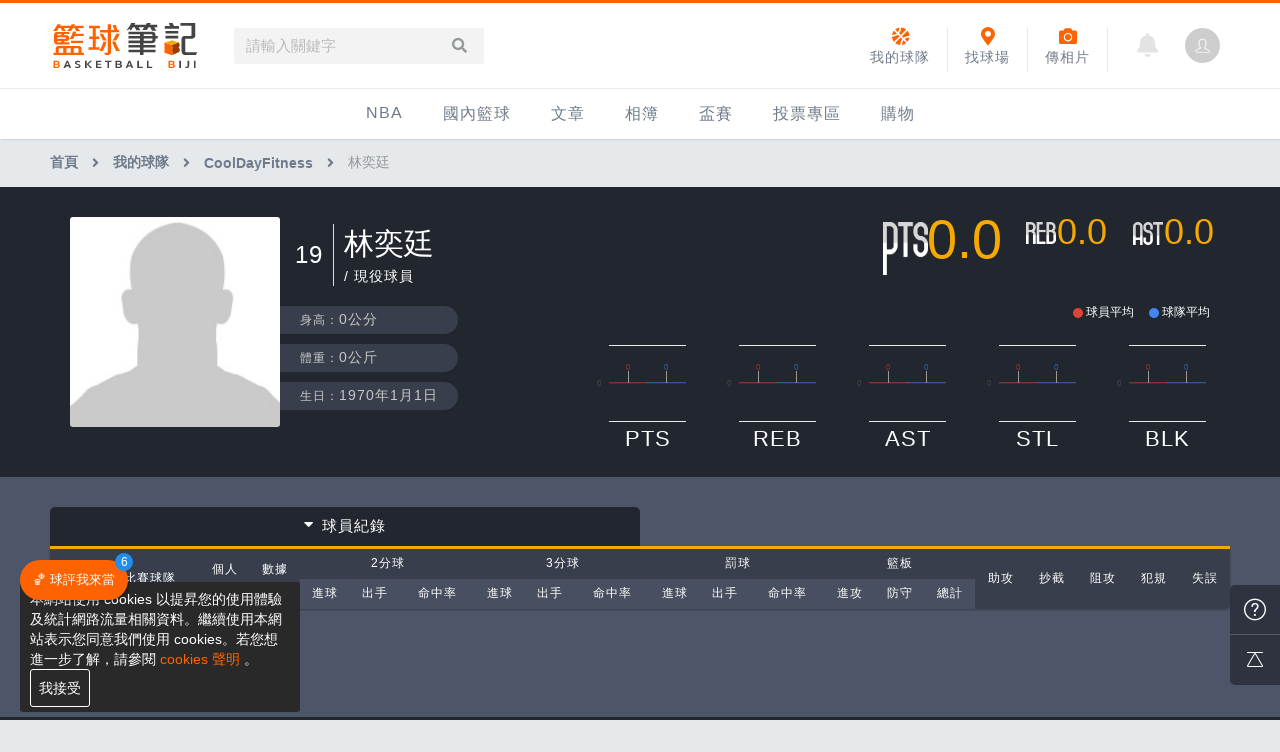

--- FILE ---
content_type: text/html; charset=UTF-8
request_url: https://basketball.biji.co/index.php?q=tools&act=player-info&id=65180
body_size: 11893
content:
<!DOCTYPE html>
<html lang="zh-TW">
	<head>
		<meta charset="utf-8">
		<meta http-equiv="cleartype" content="on">
		<!-- <meta name="viewport" content="width=device-width, initial-scale=1.0"> -->
		<meta name="viewport" content="width=device-width, height=device-height, initial-scale=1, user-scalable=1, maximum-scale=5.0, user-scalable=yes">
		<meta name='dailymotion-domain-verification' content='dm15j1it7aqmvhs15' />
		<!-- facebook-setting -->
 				<title>林奕廷 | 籃球筆記</title>
		<meta name="description" content="籃球筆記-籃球，不要光用「看」的；籃球，用「打」的才過癮！和我們一起「打」籃球吧！">
        <!-- Facebook meta -->
		<meta property="og:title" content="林奕廷 | 籃球筆記">
		<meta property="og:type" content="website">
		<meta property="og:url" content="https://basketball.biji.co/index.php?q=tools&act=player-info&id=65180">
		<meta property="og:image" content="/static/images/default_img/player.jpg">
		<meta property="og:description" content="籃球筆記-籃球，不要光用「看」的；籃球，用「打」的才過癮！和我們一起「打」籃球吧！">
		<meta property="og:site_name" content="籃球筆記">
		<meta property="fb:app_id" content="230626213615077">
		<!-- Google Plus meta -->
		<meta itemprop="name" content="林奕廷 | 籃球筆記">
		<meta itemprop="image" content="/static/images/default_img/player.jpg">
		<meta itemprop="description" content="籃球筆記-籃球，不要光用「看」的；籃球，用「打」的才過癮！和我們一起「打」籃球吧！">
 		 		<link href="/static/images/icon/favicon.ico" rel="icon" type="image/x-icon">
		<link href="/static/css/computer/reset.css" rel="stylesheet" media="all">
		<link href="/static/css/computer/layout.css?v=1701742510" rel="stylesheet" media="all">
		<link href="/static/css/computer/notelib.css" rel="stylesheet" media="all">
		<link href="/static/css/computer/ad.css?v=1" rel="stylesheet" media="all">
		<link href="/static/css/computer/computer.css?v=1701742510" rel="stylesheet" media="all">
		<link href="/static/css/computer/basketball_tool.css?v=19012" rel="stylesheet" media="all">
		<link rel="stylesheet" href="https://use.fontawesome.com/releases/v5.3.1/css/all.css" integrity="sha384-mzrmE5qonljUremFsqc01SB46JvROS7bZs3IO2EmfFsd15uHvIt+Y8vEf7N7fWAU" crossorigin="anonymous">
		<link href="https://cdnjs.cloudflare.com/ajax/libs/simple-line-icons/2.4.1/css/simple-line-icons.min.css" rel="stylesheet" media="all">
		<link href="/static/froala/css/froala_style.min.css" rel="stylesheet" type="text/css">
		<link href="/static/froala/css/custom_froala.css" rel="stylesheet" type="text/css">
		<!-- <link rel="stylesheet" href="https://cdnjs.cloudflare.com/ajax/libs/Swiper/3.3.0/css/swiper.min.css"> -->
		<link rel="stylesheet" href="https://cdnjs.cloudflare.com/ajax/libs/Swiper/4.5.0/css/swiper.min.css">
		<link href="/static/css/jquery.datetimepicker.css" rel="stylesheet">
		
		<!-- <script src="https://cdnjs.cloudflare.com/ajax/libs/Swiper/3.2.5/js/swiper.min.js"></script> -->
		<script src="https://cdnjs.cloudflare.com/ajax/libs/Swiper/4.5.0/js/swiper.min.js"></script>
		<script src="https://cdnjs.cloudflare.com/ajax/libs/jquery/1.11.3/jquery.min.js"></script>
		<script src="https://cdnjs.cloudflare.com/ajax/libs/jquery-migrate/1.2.1/jquery-migrate.min.js"></script>
		<!-- <script src="/static/js/ga.js"></script> 移至computer.php -->
		<!-- 富盈數據 -->
		<!-- <script async type="text/javascript" charset="utf-8" src="//a.breaktime.com.tw/js/au.js?spj=N0IxVzJZMURXSVNYNDdISlpDUkhDMTM3"></script> 		 -->
		<noscript><img src="https://d5nxst8fruw4z.cloudfront.net/atrk.gif?account=iZrXj1acFH00y6" style="display:none" height="1" width="1" alt="" /></noscript>
		<!-- Begin comScore Tag -->
		<script>
		  var _comscore = _comscore || [];
		  _comscore.push({ c1: "2", c2: "31736412" });
		  (function() {
		    var s = document.createElement("script"), el = document.getElementsByTagName("script")[0]; s.async = true;
		    s.src = (document.location.protocol == "https:" ? "https://sb" : "http://b") + ".scorecardresearch.com/beacon.js";
		    el.parentNode.insertBefore(s, el);
		  })();
		</script>
		<noscript>
		  <img src="https://sb.scorecardresearch.com/p?c1=2&c2=31736412&cv=2.0&cj=1" />
		</noscript>
		<!-- End comScore Tag -->
		<!-- Begin ADX code -->
<!-- 		<script async="async" src="https://www.googletagservices.com/tag/js/gpt.js"></script>
        <script>
        	var googletag = googletag || {};
        	googletag.cmd = googletag.cmd || [];
        </script> -->
        <!-- End ADX code -->
		<style>
@charset "UTF-8";
/*pop*/
#index_pop_background{
  position: fixed;
  top: 0;
  left: 0;
  width: 100%;
  height: 100%;
  background-color: rgba(0,0,0,0.5);
  display: none;
  z-index: 900;
}
#pop_background_close{
  position: fixed;
  top: 0;
  left: 0;
  width: 100%;
  height: 100%;
  z-index: 901;
}
#index_pop_second_frame {
  position: absolute;
  display: none;
  max-width: 1200px;
  top: 190px;
  left: 0;
  right: 0;
  margin: auto;
  z-index: 999;
}
#hello_pop{
  position: absolute;
  top: 50%;
  left: 50%;
  -moz-transform: scale(1) translateX(-50%) translateY(-50%);
  -webkit-transform: scale(1) translateX(-50%) translateY(-50%);
  -o-transform: scale(1) translateX(-50%) translateY(-50%);
  -ms-transform: scale(1) translateX(-50%) translateY(-50%);
  transform: scale(1) translateX(-50%) translateY(-50%);
  z-index: 1000;
  text-align: center;
  background-color: #fff;
  -webkit-border-radius: 3px 3px 3px 3px;
  border-radius: 3px 3px 3px 3px;
  -webkit-backface-visibility: hidden;
  -moz-backface-visibility: hidden;
  -ms-backface-visibility: hidden;
  backface-visibility: hidden;
  -webkit-transition: all 0.3s ease;
  -moz-transition: all 0.3s ease;
  -ms-transition: all 0.3s ease;
  -o-transition: all 0.3s ease;
  transition: all 0.3s ease;
}
#pop_frame {
  overflow: hidden;
 
  
}
/*.notify_frame {
  position: absolute;
  min-width: 150px;
  text-align: left;
  top: 6px;
  left: 80px;
  font-size: 0.8125em;
  padding: 8px 10px;
  -moz-border-radius: 5px;
  -webkit-border-radius: 5px;
  border-radius: 5px;
  color: #fff;
  background-color: #363434;
  z-index: 2;
  display: none;
}
.notify_frame::after {
  position: absolute;
  top: 0;
  left: -7px;
  content: "";
  width: 0;
  height: 0;
  border-style: solid;
  border-width: 0 10px 10px 0;
  border-color: transparent #eaecf1 transparent transparent;
}*/
#index_pop_close {
  position: absolute;
  top: 0;
  right: 0;
  z-index: 1001;
  width: 45px;
  height: 45px;
  cursor: pointer;
}
#index_pop_close:hover{
  opacity: 0.5;
  filter: alpha(opacity=50);
}
#index_pop_close::before,
#index_pop_close::after{
  position: absolute;
  top: 22px;
  right: 12px;
  content: '';
  width: 22px;
  height: 2px;
  background-color: rgb(221, 221, 221);
}
#index_pop_close::before{
  -moz-transform: rotate(45deg);
  -webkit-transform: rotate(45deg);
  -o-transform: rotate(45deg);
  -ms-transform: rotate(45deg);
  transform: rotate(45deg);
}
#index_pop_close::after{
  -moz-transform: rotate(-45deg);
  -webkit-transform: rotate(-45deg);
  -o-transform: rotate(-45deg);
  -ms-transform: rotate(-45deg);
  transform: rotate(-45deg);
}
.pop-inner{
  padding: 30px;
  min-width: 380px;
}
.pop-title{
  color: rgb(111, 123, 138);
  font-size: 18px;
  margin-bottom: 20px;
}
.pop-text{
  color: rgb(149, 152, 154);
  font-size: 14px;
  text-align: left;
  margin-bottom: 15px;
  line-height: 1.4;
}
#cancel_pop_frame {
  position: fixed;
  left: 50%;
  top:50%;
  z-index: 1200;
  margin-top: -150px;
  margin-left: 220px;
  display: none;
  cursor: pointer;
}
</style>
<!-- Google tag (gtag.js) -->
<script async src="https://www.googletagmanager.com/gtag/js?id=G-CH66C3QM4Q"></script>
<script>
  window.dataLayer = window.dataLayer || [];
  function gtag(){dataLayer.push(arguments);}
  gtag('js', new Date());

  gtag('config', 'G-CH66C3QM4Q');
</script>
<script>
(function(i,s,o,g,r,a,m){i['GoogleAnalyticsObject']=r;i[r]=i[r]||function(){
(i[r].q=i[r].q||[]).push(arguments)},i[r].l=1*new Date();a=s.createElement(o),
m=s.getElementsByTagName(o)[0];a.async=1;a.src=g;m.parentNode.insertBefore(a,m)
})(window,document,'script','//www.google-analytics.com/analytics.js','ga');

ga('create', 'UA-19791415-8', 'auto');

ga('send', 'pageview');
</script>			<!-- Facebook Pixel Code -->
			<script>
			!function(f,b,e,v,n,t,s){if(f.fbq)return;n=f.fbq=function(){n.callMethod?
			n.callMethod.apply(n,arguments):n.queue.push(arguments)};if(!f._fbq)f._fbq=n;
			n.push=n;n.loaded=!0;n.version='2.0';n.queue=[];t=b.createElement(e);t.async=!0;
			t.src=v;s=b.getElementsByTagName(e)[0];s.parentNode.insertBefore(t,s)}(window,
			document,'script','https://connect.facebook.net/en_US/fbevents.js');
			fbq('init', '2078116435742540'); // Insert your pixel ID here.
			fbq('track', 'PageView');
			</script>
			<noscript><img height="1" width="1" style="display:none"
			src="https://www.facebook.com/tr?id=2078116435742540&ev=PageView&noscript=1"
			/></noscript>
			<script async src="https://securepubads.g.doubleclick.net/tag/js/gpt.js"></script>
			<script>
			window.googletag = window.googletag || {cmd: []};
			googletag.cmd.push(function() {
			googletag.defineSlot('/21648705/BT_a_H', [[468, 60], [970, 90], [1, 1], 'fluid', [728, 90], [320, 100], [336, 280], [250, 300], [320, 50], [970, 250], [300, 250]], 'div-gpt-ad-1629282799258-0').setTargeting('zi-web', ['basketball.biji.co']).addService(googletag.pubads());
			googletag.pubads().enableSingleRequest();
			googletag.enableServices();
			});
			</script>
			<!-- DO NOT MODIFY -->
			<!-- End Facebook Pixel Code -->

			<!-- Google AdSense -->
<!-- 			<script async src="//pagead2.googlesyndication.com/pagead/js/adsbygoogle.js"></script>
			<script>
    		 (adsbygoogle = window.adsbygoogle || []).push({
    		      google_ad_client: "ca-pub-1216764496843812",
    		      enable_page_level_ads: true
    		 });
			</script> -->
			<!-- Google Tag Manager -->
			<script>(function(w,d,s,l,i){w[l]=w[l]||[];w[l].push({'gtm.start':
			new Date().getTime(),event:'gtm.js'});var f=d.getElementsByTagName(s)[0],
			j=d.createElement(s),dl=l!='dataLayer'?'&l='+l:'';j.async=true;j.src=
			'https://www.googletagmanager.com/gtm.js?id='+i+dl;f.parentNode.insertBefore(j,f);
			})(window,document,'script','dataLayer','GTM-N86L4DN');</script>
			<!-- End Google Tag Manager -->
            <!-- Appier -->
            <script type="text/javascript">
                !function(q,g,r,a,p,h,js) {
                q.appier=q.qg; if(q.qg)return; js=q.appier=q.qg=function() {
                js.callmethod ? js.callmethod.call(js, arguments) : js.queue.push(arguments); };
                js.queue=[]; p=g.createElement(r);p.async=!0;p.src=a;h=g.getElementsByTagName(r)[0]; h.parentNode.insertBefore(p,h);
                } (window,document,'script','https://cdn.qgr.ph/qgraph.5a937136420cfdf368a8.js');
            </script>
			<!-- AviviD 廣告聯播 -->
			<script type="text/javascript">
			window.AviviD = window.AviviD || {settings:{},status:{}}; AviviD.web_id = "basketballbiji"; AviviD.category_id = "20230323000001"; AviviD.tracking_platform = 'likr'; (function(w,d,s,l,i){w[l]=w[l]||[];w[l].push({'gtm.start': new Date().getTime(),event:'gtm.js'});var f=d.getElementsByTagName(s)[0], j=d.createElement(s),dl=l!='dataLayer'?'&l='+l:'';j.async=true;j.src= 'https://www.googletagmanager.com/gtm.js?id='+i+dl+'&timestamp='+new Date().getTime();f.parentNode.insertBefore(j,f); })(window,document,'script','dataLayer','GTM-W9F4QDN'); (function(w,d,s,l,i){w[l]=w[l]||[];w[l].push({'gtm.start': new Date().getTime(),event:'gtm.js'});var f=d.getElementsByTagName(s)[0], j=d.createElement(s),dl=l!='dataLayer'?'&l='+l:'';j.async=true;j.src= 'https://www.googletagmanager.com/gtm.js?id='+i+dl+'&timestamp='+new Date().getTime();f.parentNode.insertBefore(j,f); })(window,document,'script','dataLayer','GTM-MKB8VFG');
			</script>

			<!-- 東吳網站實驗 -->
		    <script>
		          function sleep(ms) { //wait function
		              return new Promise(resolve => setTimeout(resolve, ms));
		          }
		          		    </script>

	</head>
	<!-- Facebook Pixel Code -->
	<script>fbq('track', 'ViewContent');</script>
	<body>
		<!-- Google Tag Manager (noscript) -->
		<noscript><iframe src="https://www.googletagmanager.com/ns.html?id=GTM-N86L4DN"
		height="0" width="0" style="display:none;visibility:hidden"></iframe></noscript>
		<!-- End Google Tag Manager (noscript) -->
		<div id="fb-root"></div>
		<script>(function(d, s, id) {
		  var js, fjs = d.getElementsByTagName(s)[0];
		  if (d.getElementById(id)) return;
		  js = d.createElement(s); js.id = id;
		  js.src = "//connect.facebook.net/zh_TW/sdk.js#xfbml=1&version=v2.7&appId=230626213615077";
		  fjs.parentNode.insertBefore(js, fjs);
		}(document, 'script', 'facebook-jssdk'));</script>
		<!-- /21697024903,21648705/BT_a_H -->
      <body>
		
		<!-- 里約奧運logo專用css -->
		<!-- <style>
			.header .header-inner {
				position: relative;
			}
			.branding a {
				position: absolute;
				top: 8px;
				height: 55px !important;
			}
			.g-search {
				margin-left: 150px;
			}
		</style> -->

		<div class="prograss-bar"></div>
		<header class="header shadow-z1">
			<div class="header-inner">
				<div class="header-inner-function">
					<h1 class="branding">
						<a href="/" title="籃球筆記">
						    <img src="/static/images/computer/branding.svg" alt="籃球筆記">
							<!-- <img src="/static/images/logo/rio2016_w.svg" alt="籃球筆記"> -->
							<p class="hide-text">籃球筆記</p>
						</a>
					</h1>
					<div class="g-search">
						<div class="g-search-form">
							<input id="g_search_input" class="g-search-input" type="text" name="" tabindex="1" role="" placeholder="請輸入關鍵字" value="">
							<a class="g-search-btn header_search_input" href="javascript:void(0);"><i class="fa fa-search"></i></a>
							<!-- <div class="banner_ad" id="ad_W1" data-device="computer" data-position="W1" data-platform="basketball.biji.co" data-width="0" data-special=""></div> -->
						</div>
					</div>
					<div id="biji_central_login" class="g-member">

						<a href="index.php?q=member"><img style="-moz-background-size: cover;-o-background-size: cover;-webkit-background-size: cover;background-size: cover;-moz-border-radius: 50%;-webkit-border-radius: 50%;border-radius: 50%;display: block;width: 35px;height: 35px;text-align: center;cursor: pointer;object-fit: cover;" src="https://cdntwrunning.biji.co/default_avatar.jpg"></a>

					</div>
										<a href="?q=member&act=notification" class="g-notification fas fa-bell"></a>
										<a href="javascript:void(0)" class="shortcut-btn upload_album_btn" title="傳相片">
						<i class="fa fa-camera"></i><div>傳相片</div>
					</a>
										<a href="/index.php?q=field&act=index" class="shortcut-btn field_btn" title="球場">
						<i class="fa fa-map-marker-alt"></i></i><div>找球場</div>
					</a>
					<a href="/index.php?q=tools&act=index" class="shortcut-btn tools_btn" title="我的球隊">
						<i class="fa fa-basketball-ball"></i></i><div>我的球隊</div>
					</a>
				</div>
			</div>
			<ul class="g-nav-inner">
				



									<li class="g-nav-pc g-nav-item">
					    					    <a href="/index.php?q=nba" title="NBA">NBA</a>
					    <!-- <span class="g-nav-item-name"></span> -->
						<div class="g-subNav">	<ul class="g-subNav-inner">
		<li class="g-subNav-item">
			<a href="/index.php?q=nba&act=index">最新資訊</a>
		</li>
	    <li class="g-subNav-item">
	    	<a href="/index.php?q=news&cat=nba">新聞報導</a>
	    </li>
		<li class="g-subNav-item">
			<a href="/index.php?q=nba&act=schedule">賽程</a>
		</li>
		<li class="g-subNav-item">
			<a href="/index.php?q=nba&act=standings">戰績排名</a>
		</li>
		<li class="g-subNav-item">
			<a href="/index.php?q=nba&act=team-list">球隊資訊</a>
		</li>			
	</ul>
</div>					</li>
				



									<li class="g-nav-pc g-nav-item">
					    					    <a href="/index.php?q=homenews" title="國內籃球">國內籃球</a>
					    <!-- <span class="g-nav-item-name"></span> -->
						<div class="g-subNav">	<ul class="g-subNav-inner">
	    <li class="g-subNav-item">
	    	<a href="/index.php?q=news&cat=homenews">新聞報導</a>
	    </li>
	    <li class="g-subNav-item">
			<a href="/index.php?q=news&cat=PRO">台灣職籃</a>
		</li>
		<li class="g-subNav-item">
			<a href="/index.php?q=news&cat=uba">UBA</a>
		</li>
		<li class="g-subNav-item">
			<a href="/index.php?q=news&cat=hbl">HBL</a>
		</li>		
	</ul>
</div>					</li>
				



									<li class="g-nav-pc g-nav-item">
					    					    <a href="/index.php?q=news" title="文章">文章</a>
					    <!-- <span class="g-nav-item-name"></span> -->
						<div class="g-subNav">	<ul class="g-subNav-inner">
	    <li class="g-subNav-item">
	    	<a href="/index.php?q=news&label=all">全部</a>
	    </li>
		<li class="g-subNav-item">
			<a href="/index.php?q=news&label=1">新聞報導</a>
		</li>
		<li class="g-subNav-item">
			<a href="/index.php?q=news&label=2">產品活動</a>
		</li>
		<li class="g-subNav-item">
			<a href="/index.php?q=knowledge">知識分享</a>
		</li>
		<li class="g-subNav-item">
			<a href="/index.php?q=news&label=5">球鞋開箱</a>
		</li>
		<li class="g-subNav-item">
			<a href="/index.php?q=topic">主打專題</a>
		</li>		
	</ul>
</div>					</li>
				



									<li class="g-nav-pc g-nav-item">
					    					    <a href="/index.php?q=album" title="相簿">相簿</a>
					    <!-- <span class="g-nav-item-name"></span> -->
						<div class="g-subNav">	<ul class="g-subNav-inner">
		<li class="g-subNav-item">
			<a href="/index.php?q=album&act=index">精選相簿</a>
		</li>
		<li class="g-subNav-item">
			<a href="/index.php?q=album&act=albums">網友相簿</a>
		</li>
		<li class="g-subNav-item">
			<a href="/index.php?q=video">影片專區</a>
		</li>
	</ul>
</div>					</li>
				



									<li class="g-nav-pc g-nav-item">
					    						<a href="javascript:void(0)">盃賽</a>
						<div class="g-subNav g-subNav--l">	<ul class="g-subNav-inner">
	
				    <li class="g-subNav-item">
	    	<a href="/index.php?q=cups&act=index&cup-id=1&subtitle=IMBC%E8%BA%8D%E5%8B%95%E7%B1%83%E7%90%83%E8%81%AF%E7%9B%9F" title="IMBC躍動籃球聯盟">IMBC躍動籃球聯盟</a>
	    </li>
			    <li class="g-subNav-item">
	    	<a href="/index.php?q=cups&act=index&cup-id=3&subtitle=DLIVE%E9%80%B1%E6%9C%AB%E7%B1%83%E7%90%83%E8%81%AF%E8%B3%BD" title="DLIVE週末籃球聯賽">DLIVE週末籃球聯賽</a>
	    </li>
			    <li class="g-subNav-item">
	    	<a href="/index.php?q=cups&act=index&cup-id=7&subtitle=Ding+Yu%E9%A0%82%E7%85%9C%E7%B1%83%E7%90%83%E8%81%AF%E7%9B%9F" title="Ding Yu頂煜籃球聯盟">Ding Yu頂煜籃球聯盟</a>
	    </li>
			    <li class="g-subNav-item">
	    	<a href="/index.php?q=cups&act=index&cup-id=9&subtitle=TYGS%E7%B1%83%E7%90%83%E8%81%AF%E7%9B%9F" title="TYGS籃球聯盟">TYGS籃球聯盟</a>
	    </li>
			    <li class="g-subNav-item">
	    	<a href="/index.php?q=cups&act=index&cup-id=13&subtitle=SCBL+%E4%B8%89%E9%87%8D%E5%BA%B7%E5%85%8B%E6%96%AF%E7%B1%83%E7%90%83%E8%81%AF%E7%9B%9F" title="SCBL 三重康克斯籃球聯盟">SCBL 三重康克斯籃球聯盟</a>
	    </li>
			    <li class="g-subNav-item">
	    	<a href="/index.php?q=cups&act=index&cup-id=15&subtitle=UBL" title="UBL">UBL</a>
	    </li>
			    <li class="g-subNav-item">
	    	<a href="/index.php?q=cups&act=index&cup-id=17&subtitle=SHUBL%E4%B8%96%E6%96%B0%E7%B1%83%E7%90%83%E8%81%AF%E7%9B%9F" title="SHUBL世新籃球聯盟">SHUBL世新籃球聯盟</a>
	    </li>
			    <li class="g-subNav-item">
	    	<a href="/index.php?q=cups&act=index&cup-id=20&subtitle=SBC%E8%BC%94%E5%A4%A7%E8%B6%85%E7%B4%9A%E7%9B%83" title="SBC輔大超級盃">SBC輔大超級盃</a>
	    </li>
			    <li class="g-subNav-item">
	    	<a href="/index.php?q=cups&act=index&cup-id=24&subtitle=TBL%E6%B7%A1%E6%B0%B4%E7%B1%83%E7%90%83%E8%81%AF%E7%9B%9F" title="TBL淡水籃球聯盟">TBL淡水籃球聯盟</a>
	    </li>
			    <li class="g-subNav-item">
	    	<a href="/index.php?q=cups&act=index&cup-id=26&subtitle=ELITE%E9%80%B1%E6%97%A5%E7%B1%83%E7%90%83%E8%81%AF%E7%9B%9F" title="ELITE週日籃球聯盟">ELITE週日籃球聯盟</a>
	    </li>
			    <li class="g-subNav-item">
	    	<a href="/index.php?q=cups&act=index&cup-id=27&subtitle=%E4%B8%89%E9%87%8D%E5%A5%B3%E5%AD%90%E7%B1%83%E7%90%83%E8%81%AF%E7%9B%9F" title="三重女子籃球聯盟">三重女子籃球聯盟</a>
	    </li>
			    <li class="g-subNav-item">
	    	<a href="/index.php?q=cups&act=index&cup-id=28&subtitle=TBSL%E9%AB%98%E4%B8%AD%E4%B9%99%E7%B5%84%E5%B0%8F%E8%81%AF%E7%9B%9F" title="TBSL高中乙組小聯盟">TBSL高中乙組小聯盟</a>
	    </li>
			    <li class="g-subNav-item">
	    	<a href="/index.php?q=cups&act=index&cup-id=29&subtitle=%E6%B7%A1%E6%B0%B4%E8%B1%86%E8%8A%B1%E8%81%AF%E7%9B%9F" title="淡水豆花聯盟">淡水豆花聯盟</a>
	    </li>
			    <li class="g-subNav-item">
	    	<a href="/index.php?q=cups&act=index&cup-id=30&subtitle=EMPOWER%E5%BC%95%E7%88%86%E9%81%8B%E5%8B%95%E8%A8%93%E7%B7%B4" title="EMPOWER引爆運動訓練">EMPOWER引爆運動訓練</a>
	    </li>
			    <li class="g-subNav-item">
	    	<a href="/index.php?q=cups&act=index&cup-id=31&subtitle=%E6%9C%88%E8%A6%8B%E5%B1%B1Max+League" title="月見山Max League">月見山Max League</a>
	    </li>
			    <li class="g-subNav-item">
	    	<a href="/index.php?q=cups&act=index&cup-id=32&subtitle=Rise+Basketball+League" title="Rise Basketball League">Rise Basketball League</a>
	    </li>
			    <li class="g-subNav-item">
	    	<a href="/index.php?q=cups&act=index&cup-id=35&subtitle=ELITE%E9%80%B1%E5%85%AD%E7%B1%83%E7%90%83%E8%81%AF%E7%9B%9F" title="ELITE週六籃球聯盟">ELITE週六籃球聯盟</a>
	    </li>
			    <li class="g-subNav-item">
	    	<a href="/index.php?q=cups&act=index&cup-id=36&subtitle=%E5%B1%8F%E6%9D%B1%E5%9C%8B%E6%B0%91%E8%81%AF%E7%9B%9F" title="屏東國民聯盟">屏東國民聯盟</a>
	    </li>
			    <li class="g-subNav-item">
	    	<a href="/index.php?q=cups&act=index&cup-id=38&subtitle=CBC%E4%B8%AD%E5%A3%A2%E7%B1%83%E7%90%83%E8%81%AF%E7%9B%9F" title="CBC中壢籃球聯盟">CBC中壢籃球聯盟</a>
	    </li>
			    <li class="g-subNav-item">
	    	<a href="/index.php?q=cups&act=index&cup-id=39&subtitle=%E5%A4%A7%E6%B8%AF%E9%96%8B%E6%89%93%E9%AB%98%E9%9B%84%E7%B1%83%E7%90%83%E8%81%AF%E7%9B%9F" title="大港開打高雄籃球聯盟">大港開打高雄籃球聯盟</a>
	    </li>
			    <li class="g-subNav-item">
	    	<a href="/index.php?q=cups&act=index&cup-id=40&subtitle=Max%E4%B8%AD%E5%A3%A2%E7%B1%83%E7%90%83%E8%81%AF%E7%9B%9F" title="Max中壢籃球聯盟">Max中壢籃球聯盟</a>
	    </li>
			    <li class="g-subNav-item">
	    	<a href="/index.php?q=cups&act=index&cup-id=41&subtitle=BTC%E7%B1%83%E7%90%83%E8%81%AF%E7%9B%9F" title="BTC籃球聯盟">BTC籃球聯盟</a>
	    </li>
			    <li class="g-subNav-item">
	    	<a href="/index.php?q=cups&act=index&cup-id=42&subtitle=ELITE%E9%80%B1%E6%97%A5%E7%B1%83%E7%90%83%E8%81%AF%E7%9B%9F-%E4%B8%AD%E5%A3%A2%E5%A0%B4" title="ELITE週日籃球聯盟-中壢場">ELITE週日籃球聯盟-中壢場</a>
	    </li>
		
			</ul>
</div>					</li>
				



									<li class="g-nav-pc g-nav-item">
					    						<a href="/index.php?q=question" title="投票專區">投票專區</a>
											</li>
								<li class="g-nav-item" >
						<a href="https://buy.biji.co">購物
						</a>

				</li>
			</ul>
		</header>
		<script>

$(document).off('click','.upload_album_btn_office').on('click','.upload_album_btn_office',function (e){
	var competition_id = $(this).attr('data-id');
	var competition_date = $(this).attr('data-date');
	var competition_type = $(this).attr('data-type');

	$.ajax({
		url: '/index.php?pop=pop&func=album&fename=album_upload_generate_file',
		type: 'POST',
		data: {'competition_id':competition_id , 'competition_date':competition_date,'competition_type':competition_type},
		success: function (msg){
			$('body').css('overflow','hidden');
			$('#index_pop_frame').html(msg);
			$('#index_pop_background').show();
			$('#index_pop_frame').append('<div class="func_cancel_bgclose is-hidden"></div>'); //取消點背景關閉
		}
	});
});
	function getCookiebyName(cname) {
		  let name = cname + "=";
		  let ca = document.cookie.split(';');
		  for(let i = 0; i < ca.length; i++) {
		    let c = ca[i];
		    while (c.charAt(0) == ' ') {
		      c = c.substring(1);
		    }
		    if (c.indexOf(name) == 0) {
		      return c.substring(name.length, c.length);
		    }
		  }
		  return "";
	}

</script>

<div id="wrap" class="wrap">
		<!-- 廣告(start)-->

	<!-- 廣告(end)-->
			<div class="breadcrumbs col-c12">
			<a href="/">首頁</a> 
			            <i class="fa fa-angle-right"></i>
            <a href="/index.php?q=tools">我的球隊</a>                        <i class="fa fa-angle-right"></i>
            <a href="/index.php?q=tools&act=team-info&id=5200">CoolDayFitness</a>                        <i class="fa fa-angle-right"></i>
            林奕廷                        <script type="application/ld+json">
            {"@context":"https:\/\/schema.org","@type":"BreadcrumbList","itemListElement":[{"@type":"ListItem","position":1,"item":{"@id":"https:\/\/basketball.biji.co","name":"\u9996\u9801"}},{"@type":"ListItem","position":2,"item":{"@id":"https:\/\/basketball.biji.co\/index.php?q=tools","name":"\u6211\u7684\u7403\u968a"}},{"@type":"ListItem","position":3,"item":{"@id":"https:\/\/basketball.biji.co\/index.php?q=tools&act=team-info&id=5200","name":"CoolDayFitness"}},{"@type":"ListItem","position":4,"item":{"@id":"https:\/\/basketball.biji.co\/index.php?q=tools&act=player-info&id=65180","name":"\u6797\u5955\u5ef7"}}]}            </script>
		</div>
	
	<div class="player-detail">
	<section class="player-info-detail">
		<div class="player-info-inner col-c12">
            <div class="bg-cover">
    			<div class="bg" style="background-image: url('');"></div>
			</div>
            <div class="player-pic" style="background-image: url('/static/images/default_img/player.jpg');"></div>
			<div class="player-info-basic">
				<div class="name-info">
					<div class="num">19</div>
					<div class="name">林奕廷						<p> / 現役球員</p>
					</div>
				</div>
				<div class="personal-info">
					<div class="personal-info-item">
						<div class="title">身高：</div>
						<div class="info">0公分</div>
					</div>
					<div class="personal-info-item">
						<div class="title">體重：</div>
						<div class="info">0公斤</div>
					</div>
					<div class="personal-info-item">
						<div class="title">生日：</div>
						<div class="info">1970年1月1日</div>
					</div>
									</div>
				<div class="point-info">
					<div class="point-info-item">
						<div class="title"><img src="static/images/tools/player_info_pts.png" alt=""></div>
						<div class="info" id="pts-num"></div>
					</div>
					<div class="point-info-item">
						<div class="title"><img src="static/images/tools/player_info_reb.png" alt=""></div>
						<div class="info" id="reb-num"></div>
					</div>
					<div class="point-info-item">
						<div class="title"><img src="static/images/tools/player_info_ast.png" alt=""></div>
						<div class="info" id="ast-num"></div>
					</div>
				</div>
				<div class="compare-point-info">
					<div class="point-info-annotation">
						<div class="annotation-item">
							<div class="title" style="background-color: rgb(219, 68, 55);"></div>
							<div class="info">球員平均</div>
						</div>
						<div class="annotation-item">
							<div class="title" style="background-color: rgb(66, 133, 244);"></div>
							<div class="info">球隊平均</div>
						</div>
					</div>
					<div class="point-info-item">
						<div class="info" id="columnchart-score"></div>
						<div class="title">PTS
                            <div class="tip">
                                <p>得分</p>Points
                            </div>
                        </div>
					</div>
					<div class="point-info-item">
						<div class="info" id="columnchart-rebound"></div>
						<div class="title">REB
                            <div class="tip">
                                <p>籃板</p>Rebounds
                            </div>
                        </div>
					</div>
					<div class="point-info-item">
						<div class="info" id="columnchart-assist"></div>
						<div class="title">AST
                            <div class="tip">
                                <p>助攻<p>Assists
                            </div>
                        </div>
					</div>
					<div class="point-info-item">
						<div class="info" id="columnchart-steal"></div>
						<div class="title">STL
                            <div class="tip">
                                <p>抄截</p>Steals
                            </div>
                        </div>
					</div>
					<div class="point-info-item">
						<div class="info" id="columnchart-block"></div>
						<div class="title">BLK
                            <div class="tip">
                                <p>阻攻</p>Blocks
                            </div>
                        </div>
					</div>
				</div>
			</div>
		</div>
	</section>
	<section class="player-info-data">
		<div class="info-data-inner col-c12">
			<div class="statistics-function">
				<a href="javascript:void(0)" class="title-item is-acted"><i class="fa fa-caret-right"></i>球員紀錄</a>
			</div>
			<div class="player-data-list">
				<table class="statistics-data-item double-data-item shadow-z3">
					<tbody>
						<tr>
							<td rowspan="2">日期<br>時間</td>
							<td rowspan="2">比賽球隊</td>
							<td rowspan="2">個人<br>得分</td>
							<td rowspan="2">數據<br>記錄</td>
							<td colspan="3">2分球</td>
							<td colspan="3">3分球</td>
							<td colspan="3">罰球</td>
							<td colspan="3">籃板</td>
							<td rowspan="2">助攻</td>
							<td rowspan="2">抄截</td>
							<td rowspan="2">阻攻</td>
							<td rowspan="2">犯規</td>
							<td rowspan="2">失誤</td>
						</tr>
						<tr>
							<td>進球</td>
							<td>出手</td>
							<td>命中率</td>
							<td>進球</td>
							<td>出手</td>
							<td>命中率</td>
							<td>進球</td>
							<td>出手</td>
							<td>命中率</td>
							<td>進攻</td>
							<td>防守</td>
							<td>總計</td>
						</tr>
    									</tbody>
				</table>
			</div>
			<div class="fb-comments" data-href="https://basketball.biji.co/index?q=tools&act=player-info&id=65180"
			data-width="100%" data-numposts="5" data-colorscheme="light"></div>
		</div>
	</section>


</div>
<script type="text/javascript" src="https://www.gstatic.com/charts/loader.js"></script>
<script src="/static/js/countUp.js"></script>
<script>
$(function () {
	$('.unoffical_btn').click(function () {
		var status = $(this).attr('data-status');
		
		if (status == 'hidden') {
			$('.unofficial-data').css('visibility', 'visible');
			$('.unoffical_btn').attr('data-status', 'visible');
		} else if (status == 'visible') {
			$('.unofficial-data').css('visibility', 'hidden');
			$('.unoffical_btn').attr('data-status', 'hidden');
		}
	});
});

	var options1 = {
	  useEasing : true, 
	  easingFn : null, 
	  useGrouping : true, 
	  separator : ',', 
	  decimal : '.' 
	};
	
		var ptsNum = new CountUp('pts-num', 0, 0, 1, 5, options1);
	var rebNum = new CountUp('reb-num', 0, 0, 1, 5, options1);
	var astNum = new CountUp('ast-num', 0, 0, 1, 5, options1);

	ptsNum.start();
	rebNum.start();
	astNum.start();

	google.charts.load('current', {packages:['corechart']});
	// google.charts.load('current', {'packages':['bar']});
	google.charts.setOnLoadCallback(function () { drawChart('score', 0, 0); });
	google.charts.setOnLoadCallback(function () { drawChart('rebound', 0, 0); });
	google.charts.setOnLoadCallback(function () { drawChart('assist', 0, 0); });
	google.charts.setOnLoadCallback(function () { drawChart('steal', 0, 0); });
	google.charts.setOnLoadCallback(function () { drawChart('block', 0, 0); });

	var red = 'rgb(219, 68, 55)';
	var blue = 'rgb(66, 133, 244)';
	var yellow = 'rgb(244, 180, 0)';
	var group_Width = '100%';

	function drawChart(stat, playerStat, teamStat)
	{
	     var data = google.visualization.arrayToDataTable([
	       ['Element', '', { role: 'style' } ],
	               ['', playerStat, red],
	               ['', teamStat, blue]
	     ]);
	     var view = new google.visualization.DataView(data);
	     view.setColumns([0, 1,
	                      { calc: 'stringify',
	                        sourceColumn: 1,
	                        type: 'string',
	                        role: 'annotation' },
	                      2]);

	     var options = {
	             // title: 'Density of Precious Metals, in g/cm^3',
					backgroundColor: 'transparent',
					chartArea: {
						backgroundColor: 'transparent'
					},
	             width: 125,
	             height: 125,
	             bar: {groupWidth: group_Width},
	             legend: { position: 'none' },
	           };
	     var chart = new google.visualization.ColumnChart(document.getElementById('columnchart-' + stat));
	           chart.draw(view, options);
	 }
</script></div><div class="cookie-consent">

          <span>本網站使用 cookies 以提昇您的使用體驗及統計網路流量相關資料。繼續使用本網站表示您同意我們使用 cookies。若您想進一步了解，請參閱 <a href="https://biji.co/privacy/cookies">cookies 聲明</a> 。 </span>
          <div>
            <div id ="allow_cookies" class="allow-button">我接受</div>
          </div>


</div>
	<!-- 廣告(start)-->
	<!-- 富盈 -->
	<!-- <div class="Zi_ad_a_F"></div> -->
	<!-- 廣告(end)-->
		<footer class="footer">
			<div class="footer-inner">
				<div class="fb-function">
					<a class="fb-link" href="https://www.facebook.com/basketball.biji/" target="_blank">
						<i class="fa fa-facebook-official" aria-hidden="true"></i>
						<span>籃球筆記粉絲專頁</span>
					</a>
					<div class="fb-like" data-href="https://www.facebook.com/basketball.biji/" data-colorscheme="dark" data-width="1000" data-layout="standard" data-action="like" data-show-faces="false" data-share="false"></div>
				</div>
				<ul class="footer-nav">
					<!-- <li class="footer-nav-item">
	<a href="/index.php?q=static&act=info&id=10">會員服務條款</a>
</li>
<li class="footer-nav-item">
	<a href="http://www.biji.co/" target="_blank">關於筆記</a>
</li>
<li class="footer-nav-item">
	<a href="http://hiring.biji.co/" target="_blank">人才招募</a>
</li>
<li class="footer-nav-item">
	<a href="/index.php?q=static&act=info&id=7">聯絡我們</a>
</li>
<li class="footer-nav-item">
	<a href="/index.php?q=static&act=info&id=8">網站聲明</a>
</li>
<li class="footer-nav-item">
	<a href="/index.php?q=static&act=info&id=9">隱私權政策</a>
</li>
<li class="footer-nav-item">
	<a href="/index.php?q=static&act=info&id=2">服務條款</a>
</li>
<li class="footer-nav-item">
	<a href="https://dl.dropboxusercontent.com/u/61967898/%E9%81%8B%E5%8B%95%E7%AD%86%E8%A8%98%E8%A1%8C%E9%8A%B7%E5%BB%A3%E5%91%8A%E5%90%88%E4%BD%9C%E7%B0%A1%E4%BB%8B.pdf" target="_blank">廣告合作</a>
</li>
<li class="footer-nav-item">
	<a href="/index.php?q=static&act=info&id=13">社群影音服務條款</a>
</li>
 -->




<li class="footer-nav-item">
	<a href="https://docs.google.com/presentation/d/1FG21N0-OEJmwamp0uT9fmrdV2cbHkl3b/edit?usp=share_link&ouid=111109279548056512857&rtpof=true&sd=true" target="_blank">廣告合作</a>
</li>
<li class="footer-nav-item">
	<a href="https://biji.co/privacy/ServiceTerms" target="_blank">服務條款及隱私權政策</a>
</li>
<li class="footer-nav-item">
	<a href="https://biji.co/privacy/ShoppingTerms" target="_blank">購物服務條款</a>
</li>
<li class="footer-nav-item">
	<a href="https://www.facebook.com/%E7%B1%83%E7%90%83%E7%AD%86%E8%A8%98-349904151809427/?fref=ts" target="_blank">Facebook</a>
</li>
<li class="footer-nav-item">
	<a href="https://www.instagram.com/basketball_biji/" target="_blank">IG </a>
</li>
<li class="footer-nav-item">
	<a href="https://www.youtube.com/channel/UCgjNUSBhxvFqIbgtLGxmlVA" target="_blank">YouTube</a>
</li>
<li class="footer-nav-item">
	<a href="/index.php?q=static&act=info&id=25">聯絡我們</a>
</li>

				</ul>

				<a class="switch-device-btn" href="/index.php?q=tools&act=player-info&id=65180&device=mobile">
					<i class="icon-screen-smartphone icon-with-meta"></i>切換手機版
				</a>

			</div>
			<div class="copyright">
				<div class="copyright-inner">
					© 籃球筆記 版權所有				</div>
			</div>
		</footer>
		<div id="fqa" class="fqa-block">
			<h4 class="fqa-title">請在此留下訊息，我們會盡快回覆您的問題</h4>
			<div class="fb-page" data-tabs="messages" data-href="https://www.facebook.com/basketball.biji/?fref=ts" data-width="370px" data-height="320px"></div>
			<a id="clz_fqa" href="javascript:;" class="clz-btn"><i class="fa fa-times"></i></a>
		</div>
		<div class="footer-fixed-bar">
			<a href="javascript:void(0);" class="footer-fixed-item is-qa icon-question help_btn"></a>
			<a href="javascript:void(0);" id="scrollToTop" class="footer-fixed-item icon-control-end rotate-90"></a>
		</div>

				<div id='index_pop_background'>
			<div id="hello_pop" class="hello-pop">
				<div id='index_pop_frame'></div>
				<div id='index_pop_close'></div>
			</div>
			<div id='index_pop_second_frame'></div>
			<div id='pop_background_close'></div>
			<div id='cancel_pop_frame' class='fa fa-close'></div>
		</div>

		<div class="overlay-wrap"> <!-- is-acted -->
			<div class="overlay-container is-hidden" id="overlay_container"> <!-- is-called -->

				<div class="close-btn clz_pop_btn"></div>
			</div>
		</div>



				<input type='file' id='img_uploader' accept='image/*' style='display:none;'>
		<input type='hidden' id='img_upload_effect_field' value=''>
		<input type='hidden' id='final_img_name' value=''>

		<div class="msg g_alert"></div>
		<script type="text/javascript" src="https://member.biji.co/static/js/user-grouping.js" async></script>
		<script src="https://cdnjs.cloudflare.com/ajax/libs/jquery.lazyload/1.9.1/jquery.lazyload.min.js"></script>
		<script src="https://cdnjs.cloudflare.com/ajax/libs/jquery.lazyloadxt/1.0.5/jquery.lazyloadxt.extra.min.js"></script>
		<script src="https://cdnjs.cloudflare.com/ajax/libs/jquery-cookie/1.4.1/jquery.cookie.min.js"></script>
		<script src="https://cdnjs.cloudflare.com/ajax/libs/jquery-scrolldepth/0.9.0/jquery.scrolldepth.min.js"></script>
		<script src="https://cdnjs.cloudflare.com/ajax/libs/jquery.blockUI/2.70/jquery.blockUI.js"></script>
		<script src="/static/js/global.js?v=1"></script>
		<script src="/static/js/banner.js?v=1"></script>
		<script src="/static/js/computer/main.js"></script>
		<!-- <script src="https://member.biji.co/static/js/member.js"></script> -->
		<script src="https://cdnjs.cloudflare.com/ajax/libs/socket.io/1.3.7/socket.io.min.js"></script>
		<script src="https://main.protico.io/api/v1/basketball.biji.co/protico-frame.js"></script>
				<!-- The core Firebase JS SDK is always required and must be listed first -->
		<script src="https://www.gstatic.com/firebasejs/6.6.2/firebase-app.js"></script>

		<!-- TODO: Add SDKs for Firebase products that you want to use
		     https://firebase.google.com/docs/web/setup#available-libraries -->
		<!-- <script src="https://www.gstatic.com/firebasejs/7.5.0/firebase-analytics.js"></script> -->
		<script src="https://www.gstatic.com/firebasejs/6.6.2/firebase-messaging.js"></script>

		<script>
		$('#allow_cookies').click(function (e){
			var exp_date = new Date();
			exp_date.setTime(exp_date.getTime() + 30*24*60*60*1000); // 30天
			document.cookie = "allow_cookies=known;expires=" + exp_date.toGMTString();
			$('.cookie-consent').addClass('is-hidden');
		});

          const applicationServerPublicKey ='BJ3nDjE4vRqZi2CLLQ6G9QWrI0i9BzEpgPdxv3apJA0luOih5ZvS4Bn0k5D_hXaYQ0pnI7SPsgu7wAiSj6YFsk4';
 		  if ('serviceWorker' in navigator) {
            navigator.serviceWorker
            .register('../static/js/sw.js')
            .then(swReg =>{
            	let swRegistration =swReg;
            	//console.log('SW registered!', swReg);
            	return swRegistration;
            })
            .then(swRegistration=>{
            	inititalUI(swRegistration);
            	subscribeUser(swRegistration);
            })
            .catch(err => console.log('Error!', err));
          }
        </script>
        <script>
            document.addEventListener('DOMContentLoaded', function () {
                if (window.appier) {
                    
                    
                    document.querySelector('.g-nav-inner').addEventListener('click', function (e) {
                        if (!e.target.matches('a')) {
                            return;
                        }

                        const target = e.target;
                        const eventParameters = {
                            category_from: window.location.href
                        };
                        if (target.closest('.g-subNav')) {
                            eventParameters.main_category_title = target.closest('.g-nav-item').querySelector('a').textContent.trim();
                            eventParameters.minor_category_title = target.textContent.trim();
                        } else {
                            eventParameters.main_category_title = target.textContent.trim();
                        }
                        appier('event', 'basketball_category_viewed', eventParameters);
                    });
                }

                if (document.querySelector('.fb-comments')) {
                    FB.Event.subscribe('comment.create', function (response) {
                        if (!response.hasOwnProperty("pluginID") && window.appier) {
                            appier('event', 'basketball_commented', {
                                comment: true
                            });
                        }
                    });
                }
            });
        </script>
	<script defer src="https://static.cloudflareinsights.com/beacon.min.js/vcd15cbe7772f49c399c6a5babf22c1241717689176015" integrity="sha512-ZpsOmlRQV6y907TI0dKBHq9Md29nnaEIPlkf84rnaERnq6zvWvPUqr2ft8M1aS28oN72PdrCzSjY4U6VaAw1EQ==" data-cf-beacon='{"version":"2024.11.0","token":"d6d42a3c9cb3488b96c0767369bf4356","r":1,"server_timing":{"name":{"cfCacheStatus":true,"cfEdge":true,"cfExtPri":true,"cfL4":true,"cfOrigin":true,"cfSpeedBrain":true},"location_startswith":null}}' crossorigin="anonymous"></script>
</body>
</html>

--- FILE ---
content_type: text/html; charset=UTF-8
request_url: https://auto-load-balancer.likr.tw/api/get_client_ip.php
body_size: -136
content:
"3.141.41.157"

--- FILE ---
content_type: text/css
request_url: https://basketball.biji.co/static/css/computer/computer.css?v=1701742510
body_size: 49242
content:
.block-tip,.rect-block-tip{width:100%;line-height:1.3;letter-spacing:1px;text-align:center;font-size:14px;font-weight:700;color:#6f7b8a;background-color:#f3f3f3;padding:15px;margin:10px auto}.block-tip.sidebar-tip,.sidebar-tip.rect-block-tip{font-size:12px}.block-tip.warning-tip,.warning-tip.rect-block-tip{color:#f01712}.block-tip.friendly-tip,.friendly-tip.rect-block-tip{color:#2ba66a}.rect-block-tip{display:inline-block;width:auto;padding:10px 20px}.title-block{padding:30px;border-bottom:1px solid #eaecf1}.title-block .title-text{font-size:30px;margin-bottom:15px}.title-block .title-detail{font-size:14px;color:#95989a;margin-bottom:10px}.title-block .title-detail .detail-item{margin-right:13px}.title-block .title-detail .detail-item.avatar-photo{background-image:url(/static/images/computer/default_avatar.jpg);margin-right:4px}.title-block .title-detail .detail-item.tag{font-size:14px;padding:0;border:0}.title-block .title-detail .detail-item.tag .tag-item:not(:nth-child(2)){margin-left:5px}.title-block .title-detail .detail-item .news-category{text-decoration:none;font-size:12px;padding:2px 7px;border:1px solid #ff6200;cursor:pointer;border-radius:3px}.title-block .title-detail .detail-item .news-category:not(:first-child){margin-left:5px}.function-zone{width:100%}.function-zone .social-block{width:240px;font-size:15px;color:#95989a}.function-zone .social-block .social-item{display:inline-block;vertical-align:middle;height:20px;line-height:20px}.function-zone .social-block .social-item:not(:first-child){margin-left:5px}.function-zone .social-block .social-item.g-item{margin-right:-31px}.function-zone .function-block{width:calc(100% - 240px);text-align:right}.function-zone .function-block .function-item{display:inline-block;vertical-align:middle}.function-zone .function-block .function-item:not(:first-child){margin-left:15px}.function-zone .function-block .function-item.collect-item{font-size:14px;color:#95989a}.function-zone .function-block .function-item.collect-item .collect-num{font-size:24px}.function-zone .function-block .function-item.moveto-comment-btn:hover{color:#fff;text-decoration:none}.function-zone .function-block .function-item .fa{margin-right:3px}.sidebar-edit-block{margin-bottom:20px}.sidebar-edit-block .edit-btn{width:48%;vertical-align:middle}.sidebar-edit-block .edit-btn:first-child{margin-right:2%}.link-wrap{display:block;width:100%;height:100%;cursor:pointer}.identity-icon{color:#f6aa00;margin-right:5px}.avatar.master{position:relative;border:2px solid #f6aa00;overflow:visible}.avatar.master.img--xxs .master-tag{transform:scale(.6);right:-8px;bottom:-8px}.avatar.master .master-tag{width:20px;height:20px;line-height:20px;text-align:center;font-size:12px;color:#fff;background-color:#f6aa00;position:absolute;right:-5px;bottom:-5px;border-radius:50%;transform:scale(.8)}.doctor{position:relative}.doctor:before{content:"醫";width:20px;line-height:1.7;text-align:center;font-size:12px;color:#fff;background-color:#0cc7e8;position:absolute;right:-5px;bottom:-5px;z-index:1;border-radius:50%;transform:scale(.8)}.doctor .avatar{border:2px solid #0cc7e8}.edit-select-icon{width:60px;height:60px;background-image:url(/static/images/computer/editor_select.svg)}.icon-popular{padding:3px 8px 2px;font-size:12px;color:#fff;background-color:#f34642;border-radius:50px;transform:scale(.8)}.icon-state{font-size:12px;color:#fff;padding:4px 8px}.icon-state.state-primary{background-color:#ff8133}.icon-state.state-warning{background-color:#f01712}.icon-state.state-friendly{background-color:#2ba66a}.icon-state.state-gray{background-color:#8b95a1}.icon-crown{width:41px;height:28px;line-height:44px;font-size:11px;font-weight:700;text-align:center;color:#fff;background-image:url(/static/images/computer/crown.png)}.icon-crown.gold{background-position-y:0}.icon-crown.silver{background-position-y:-28px}.icon-crown.copper{background-position-y:-56px}.preview-keyword{color:#f34642;margin-right:5px}.progress-bar{position:relative;width:100%;height:5px;background-color:#eaecf1;margin:3px 0;border-radius:5px}.progress-bar .fill{height:100%;background-color:#ff6200;position:absolute;top:0;left:0;border-radius:5px}.member-collection,.member-share{background-color:#fff}.member-collection .info-list,.member-share .info-list{margin-top:20px;font-size:14px;overflow:hidden}.member-collection .info-list .info-item,.member-share .info-list .info-item{display:inline-block;vertical-align:middle;margin-right:10px}.member-collection .info-list .info-item a,.member-share .info-list .info-item a{color:#95989a}.member-collection .info-list .info-item .author-avatar,.member-collection .info-list .info-item .author-name,.member-share .info-list .info-item .author-avatar,.member-share .info-list .info-item .author-name{display:inline-block;vertical-align:middle;max-width:140px;overflow:hidden;text-overflow:ellipsis;white-space:nowrap}.member-collection .is-upload,.member-share .is-upload{background-color:#f3f3f3}.member-collection .is-upload .upload-status,.member-share .is-upload .upload-status{margin-bottom:10px}.member-collection .is-upload .upload-title,.member-share .is-upload .upload-title{width:70px;font-size:14px;color:#95989a}.member-collection .is-upload .upload-bar,.member-share .is-upload .upload-bar{width:calc(100% - 120px)}.member-collection .is-upload .upload-bar .fill,.member-share .is-upload .upload-bar .fill{background-color:#ff6200}.member-collection .is-upload .status-num,.member-share .is-upload .status-num{width:40px;font-size:14px;color:#ff6200;text-align:right;margin-left:10px}.member-collection .filter-wrap,.member-share .filter-wrap{margin-top:25px}.member-collection .filter-wrap .type-filter,.member-share .filter-wrap .type-filter{width:300px;margin:0 auto}.member-collection .filter-wrap .filter-item,.member-share .filter-wrap .filter-item{width:50%}.member-collection .collect-list .v-list,.member-share .collect-list .v-list{line-height:1.8}.member-collection .collect-list .collect-title,.member-share .collect-list .collect-title{margin-bottom:10px;font-size:18px;line-height:1.3}.member-collection .collect-list .collect-title.is-bigger,.member-share .collect-list .collect-title.is-bigger{font-size:22px}.member-collection .collect-list .collect-title a,.member-share .collect-list .collect-title a{color:#4c4948}.member-collection .collect-list .collect-title a:hover,.member-share .collect-list .collect-title a:hover{text-decoration:none;color:#ff6200}.member-collection .collect-list .collect-subtitle,.member-share .collect-list .collect-subtitle{margin-bottom:10px}.member-collection .collect-list .teaser,.member-share .collect-list .teaser{font-size:14px;color:#6f7b8a;line-height:1.6}.member-collection .collect-list .collect-item,.member-share .collect-list .collect-item{position:relative;padding:20px 40px 20px 20px;border-bottom:1px solid #eaecf1;font-size:0}.member-collection .collect-list .collect-item.no-images .collect-info,.member-share .collect-list .collect-item.no-images .collect-info{width:100%;padding:10px}.member-collection .collect-list .collect-item.no-images .func-wrap,.member-share .collect-list .collect-item.no-images .func-wrap{position:absolute;right:0;bottom:0;z-index:2}.member-collection .collect-list .collect-item .collect-images,.member-collection .collect-list .collect-item .collect-info,.member-share .collect-list .collect-item .collect-images,.member-share .collect-list .collect-item .collect-info{display:inline-block;vertical-align:top;font-size:15px;color:#6f7b8a}.member-collection .collect-list .collect-item .collect-images,.member-share .collect-list .collect-item .collect-images{position:relative;width:180px;height:125px;background-position:50%;background-repeat:no-repeat;background-size:cover}.member-collection .collect-list .collect-item .collect-info,.member-share .collect-list .collect-item .collect-info{position:relative;width:calc(100% - 180px);padding-left:20px}.member-collection .gallery-list,.member-share .gallery-list{padding:20px 10px 0}.member-collection .gallery-list .card-item,.member-share .gallery-list .card-item{width:calc(25% - 15px);margin:15px 10px}.member-collection .gallery-list .card-item:nth-child(4n+1),.member-share .gallery-list .card-item:nth-child(4n+1){margin-left:0}.member-collection .gallery-list .card-item:nth-child(4n),.member-share .gallery-list .card-item:nth-child(4n){margin-right:0}.member-collection .gallery-list .postMeta-img:after,.member-share .gallery-list .postMeta-img:after{content:"";width:100%;height:60%;position:absolute;bottom:0;left:0;z-index:2;background-image:linear-gradient(180deg,transparent,rgba(0,0,0,.6))}.member-collection .gallery-list .postMeta-img .postMeta-img-inner,.member-share .gallery-list .postMeta-img .postMeta-img-inner{width:100%;height:100%;color:#fff;font-size:15px;letter-spacing:1px}.member-collection .gallery-list .postMeta-img .postMeta-img-inner .album-name,.member-share .gallery-list .postMeta-img .postMeta-img-inner .album-name{position:absolute;bottom:0;left:0;z-index:2;padding:10px;line-height:1.3}.member-collection .gallery-list .postMeta-img .postMeta-img-inner .photos,.member-share .gallery-list .postMeta-img .postMeta-img-inner .photos{position:absolute;top:0;right:0;z-index:2;padding:10px 15px}.member-collection .gallery-list .postMeta-img .postMeta-img-inner .photos .photo-count,.member-share .gallery-list .postMeta-img .postMeta-img-inner .photos .photo-count{font-size:28px;padding-right:2px}.member-collection .photo-list,.member-share .photo-list{padding:20px 8px 0}.member-collection .photo-list .card-item,.member-share .photo-list .card-item{width:calc(33% - 4px);margin:5px;font-size:14px;color:#fff}.member-collection .photo-list .card-item:nth-child(3n+1),.member-share .photo-list .card-item:nth-child(3n+1){margin-left:0}.member-collection .photo-list .card-item:nth-child(3n),.member-share .photo-list .card-item:nth-child(3n){margin-right:0}.member-collection .photo-list .card-item .postMeta-img,.member-share .photo-list .card-item .postMeta-img{padding-bottom:70%}.member-collection .photo-list .card-item .postMeta-img:after,.member-share .photo-list .card-item .postMeta-img:after{display:none}.member-collection .photo-list .card-item .postMeta-img:hover .btn--collect.is-acted,.member-collection .photo-list .card-item .postMeta-img:hover:before,.member-share .photo-list .card-item .postMeta-img:hover .btn--collect.is-acted,.member-share .photo-list .card-item .postMeta-img:hover:before{opacity:1}.member-collection .photo-list .card-item .postMeta-img:before,.member-share .photo-list .card-item .postMeta-img:before{content:"";width:100%;height:100%;position:absolute;top:0;left:0;z-index:1;background-color:rgba(0,0,0,.5);opacity:0;transition:.3s ease}.member-collection .photo-list .card-item .postMeta-img.black-cover:before,.member-share .photo-list .card-item .postMeta-img.black-cover:before{opacity:1}.member-collection .photo-list .card-item .postMeta-img .link-mask,.member-share .photo-list .card-item .postMeta-img .link-mask{position:absolute;top:0;left:0;z-index:2}.member-collection .photo-list .card-item .postMeta-img .btn--collect,.member-share .photo-list .card-item .postMeta-img .btn--collect{position:absolute;top:50%;left:50%;z-index:3;transform:translate(-50%,-50%);padding-bottom:6px;font-size:12px;transition:.3s ease}.member-collection .photo-list .card-item .postMeta-img .btn--collect.is-acted,.member-share .photo-list .card-item .postMeta-img .btn--collect.is-acted{opacity:0}.member-collection .func-wrap,.member-share .func-wrap{overflow:hidden}.member-collection .func-wrap .func-btn,.member-share .func-wrap .func-btn{float:right;margin-left:5px;width:66px;text-align:center;font-size:14px;color:#6f7b8a;cursor:pointer}.member-collection .func-wrap .func-btn:hover,.member-share .func-wrap .func-btn:hover{text-decoration:none}.member-collection .func-wrap .func-btn i,.member-share .func-wrap .func-btn i{padding-bottom:8px;font-size:22px;color:#ff6200}.member-collection .func-wrap .func-btn i.fa-heart-o,.member-share .func-wrap .func-btn i.fa-heart-o{color:#ddd}.index{padding:30px 0}.index .index-title{width:100%;font-size:18px;margin-bottom:10px}.index .index-title a:hover{text-decoration:none}.index .index-spotlight{margin-bottom:20px}.index .index-spotlight .index-spotlight-inner{font-size:0}.index .index-spotlight .index-spotlight-inner .spotlight-cover{position:relative;width:600px;height:380px;float:left;overflow:hidden}.index .index-spotlight .index-spotlight-inner .spotlight-cover .spotlight-cover-inner{position:absolute;top:0;left:0;width:100%;height:100%;transition:.5s ease}.index .index-spotlight .index-spotlight-inner .spotlight-cover .spotlight-cover-inner .spotlight-cover-item{position:relative;float:left;width:600px;height:380px}.index .index-spotlight .index-spotlight-inner .spotlight-cover .spotlight-cover-inner .spotlight-cover-item .postMeta-img{width:100%;height:100%;background:top no-repeat;background-size:cover}.index .index-spotlight .index-spotlight-inner .spotlight-cover .spotlight-cover-inner .spotlight-cover-item .postMeta-img:before{content:"";width:100%;height:50%;position:absolute;bottom:0;left:0;background-image:linear-gradient(180deg,transparent,rgba(0,0,0,.9))}.index .index-spotlight .index-spotlight-inner .spotlight-cover .spotlight-cover-inner .spotlight-cover-item .postMeta-feedSummery{width:100%;position:absolute;bottom:0;left:0;color:#fff;padding:20px}.index .index-spotlight .index-spotlight-inner .spotlight-cover .spotlight-cover-inner .spotlight-cover-item .postMeta-feedSummery .postMeta-title{font-size:30px;line-height:1.3}.index .index-spotlight .index-spotlight-inner .spotlight-block{float:left;width:280px;height:380px;background-color:#181924;font-size:16px}.index .index-spotlight .index-spotlight-inner .spotlight-block .spotlight-tab .tab-inner .tab-item{height:50px;background-color:#414461}.index .index-spotlight .index-spotlight-inner .spotlight-block .spotlight-tab .tab-inner .tab-item:hover{background-color:#4b4e71}.index .index-spotlight .index-spotlight-inner .spotlight-block .spotlight-tab .tab-inner .tab-item.is-acted{background-color:#181924;cursor:default}.index .index-spotlight .index-spotlight-inner .spotlight-block .spotlight-tab .tab-inner .tab-item.is-acted:hover{background-color:#181924}.index .index-spotlight .index-spotlight-inner .spotlight-block .spotlight-list{padding:20px 25px;line-height:1.2}.index .index-spotlight .index-spotlight-inner .spotlight-block .spotlight-list .spotlight-item{margin:18px 0}.index .index-spotlight .index-spotlight-inner .spotlight-block .spotlight-list .spotlight-item a{display:inline-block;width:100%;color:#fff;overflow:hidden;text-overflow:ellipsis;white-space:nowrap;transition:.3s}.index .index-spotlight .index-spotlight-inner .ad-300x100{width:300px;position:relative;display:inline-block;vertical-align:top}.index .index-spotlight .index-spotlight-inner .ad-300x100:first-child:after{content:"";position:absolute;top:0;right:0;z-index:2;width:1px;height:100%;background-color:#eaecf1}.index .index-spotlight .index-spotlight-inner .ad-300x100 img{display:block;width:300px;height:100px}.index .index-spotlight .index-spotlight-inner .ad-300x100 .banner_ad{height:100px}.index .index-spotlight .index-spotlight-inner .ad-280x100-text{position:relative;width:280px;height:100px;overflow:hidden;padding:12px 24px;display:inline-block;vertical-align:top;background-color:#ff6200}.index .index-spotlight .index-spotlight-inner .ad-280x100-text .ad-text{display:block;width:100%;margin:5px 0;padding:5px 0;font-size:18px;color:#fff;overflow:hidden;text-overflow:ellipsis;white-space:nowrap}.index .index-spotlight .index-spotlight-inner .ad-280x100-text .ad-text:before{content:"";width:0;height:0;display:inline-block;vertical-align:middle;margin-right:10px;border-color:transparent transparent transparent #fff;border-style:solid;border-width:5px 0 5px 5px}.index .index-spotlight .index-spotlight-inner .ad-280x100-text .ad-text i{font-size:18px;margin-right:8px}.index .index-spotlight .index-spotlight-inner .ad-280x100-text .ad-text:hover{text-decoration:none}.index .index-spotlight .index-spotlight-inner .index-spotlight-footer{position:relative;width:100%;height:100px;overflow:hidden;padding:12px 24px;display:inline-block;vertical-align:top;background-color:#ff6200}.index .index-spotlight .index-spotlight-inner .index-spotlight-footer .ad-text{display:block;width:100%;margin:5px 0;padding:5px 0;font-size:18px;color:#fff;overflow:hidden;text-overflow:ellipsis;white-space:nowrap}.index .index-spotlight .index-spotlight-inner .index-spotlight-footer .ad-text:before{content:"";width:0;height:0;display:inline-block;vertical-align:middle;margin-right:10px;border-color:transparent transparent transparent #fff;border-style:solid;border-width:5px 0 5px 5px}.index .index-spotlight .index-spotlight-inner .index-spotlight-footer .ad-text i{font-size:18px;margin-right:8px}.index .index-spotlight .index-spotlight-inner .index-spotlight-footer .ad-text:hover{text-decoration:none}.index .index-spotlight .ig-social{position:relative;height:480px;background-color:#181924;color:#fff}.index .index-spotlight .ig-social .ig-block{position:relative;width:280px;height:380px}.index .index-spotlight .ig-social .ig-block .ig-img{position:relative;width:280px;height:280px;overflow:hidden}.index .index-spotlight .ig-social .ig-block .ig-img .ig-img-inner{width:100%;height:100%;position:absolute;top:0;left:0;transition:.5s ease;-webkit-backface-visibility:hidden;backface-visibility:hidden}.index .index-spotlight .ig-social .ig-block .ig-img .ig-img-inner .ig-img-item{float:left;width:280px;height:280px;background-position:50%;background-repeat:no-repeat;background-size:cover}.index .index-spotlight .ig-social .ig-block .ig-dot-list{position:absolute;top:300px;right:20px;display:inline-block;text-align:center}.index .index-spotlight .ig-social .ig-block .ig-dot-list .dot-item{display:inline-block;width:10px;height:10px;border:1px solid #fff;border-radius:50%;margin:0 2px}.index .index-spotlight .ig-social .ig-block .ig-dot-list .dot-item.is-acted{border:1px solid #ff6200;background-color:#ff6200}.index .index-spotlight .ig-social .ig-block .ig-header{padding:20px}.index .index-spotlight .ig-social .ig-block .ig-header img{height:25px}.index .index-spotlight .ig-social .ig-block .ig-slogan{position:absolute;bottom:0;left:0;width:100%;padding:20px;font-style:italic;font-size:15px}.index .index-spotlight .ig-social .ig-block .ig-slogan .ig-tag{margin-left:10px;font-weight:300}.index .index-spotlight .ig-social .fb-block{width:100%;height:100px;background-color:#ff6200}.index .score-list-wrap{margin-bottom:20px;background-color:#181924}.index .score-list-wrap .score-list-header{position:relative;padding:10px 20px;font-size:14px;overflow:hidden;border-bottom:1px solid hsla(0,0%,100%,.1)}.index .score-list-wrap .score-list-header .more-competition{float:right;color:#fff}.index .score-list-wrap .score-list-header .score-competition-selector{float:left}.index .score-list-wrap .score-list-header .score-competition-selector .selector-list{max-width:800px;color:#fff;overflow:hidden;text-overflow:ellipsis;white-space:nowrap}.index .score-list-wrap .score-list-header .score-competition-selector .selector-list .selector-item{display:inline-block;vertical-align:middle;padding:0 10px;font-size:14px;font-weight:700;cursor:pointer;overflow:hidden;text-overflow:ellipsis;white-space:nowrap}.index .score-list-wrap .score-list-header .score-competition-selector .selector-list .selector-item:hover{opacity:.8}.index .score-list-wrap .score-list-header .score-competition-selector .selector-list .selector-item:first-child{padding-left:0}.index .score-list-wrap .score-list-header .score-competition-selector .selector-list .selector-item.is-acted{color:#f6aa00}.index .score-list-wrap .score-list{font-size:0}.index .score-list-wrap .score-list .score-item{position:relative;display:inline-block;vertical-align:middle;padding:15px 20px;width:16.6666%;color:#fff;font-size:14px;border-right:1px solid hsla(0,0%,100%,.1)}.index .score-list-wrap .score-list .score-item:before{position:absolute;top:0;left:0;z-index:1;content:"";width:100%;height:130px;background:url(/static/images/computer/vs_prototype.png) center 45% no-repeat;opacity:.1}.index .score-list-wrap .score-list .score-item:last-child{border-right:0}.index .score-list-wrap .score-list .score-item.is-acted .team-wrap .team .team-score{color:#f6aa00}.index .score-list-wrap .score-list .score-item .game-date{position:relative;z-index:2;font-size:12px}.index .score-list-wrap .score-list .score-item .game-date .game-type{float:right;margin-top:-2px;padding:2px 7px 1px;color:#000;background-color:hsla(0,0%,100%,.5);border-radius:50px}.index .score-list-wrap .score-list .score-item .team-wrap{position:relative;z-index:2;margin-top:8px;font-size:0}.index .score-list-wrap .score-list .score-item .team-wrap .team{display:inline-block;vertical-align:middle;width:50%;text-align:center}.index .score-list-wrap .score-list .score-item .team-wrap .team:first-child{padding-right:8px}.index .score-list-wrap .score-list .score-item .team-wrap .team:last-child{padding-left:8px}.index .score-list-wrap .score-list .score-item .team-wrap .team .team-score{padding-bottom:2px;text-align:center;font-size:30px;font-weight:100;letter-spacing:2px}.index .score-list-wrap .score-list .score-item .team-wrap .team .team-name{text-align:center;letter-spacing:1px;font-size:14px}.index .index-article{margin-bottom:15px}.index .index-article.last-row{margin-bottom:20px}.index .index-article .index-article-inner{overflow:hidden}.index .index-article .index-article-inner .article-cover,.index .index-article .index-article-inner .article-list{position:relative;width:290px;height:290px;float:left;background-color:#fff}.index .index-article .index-article-inner .article-list{padding:20px 28px}.index .index-article .index-article-inner .article-list .article-category{position:relative;font-size:24px;margin-bottom:20px;margin-left:-10px}.index .index-article .index-article-inner .article-list .article-category i{display:inline-block;width:50px;height:50px;line-height:50px;border-radius:50%;text-align:center;background-color:#ff6200;font-size:24px;color:#fff;margin-right:3px}.index .index-article .index-article-inner .article-list .article-category a:hover{text-decoration:none}.index .index-article .index-article-inner .article-list .article-list-inner .article-item{margin:10px 0;padding-bottom:5px}.index .index-article .index-article-inner .article-list .article-list-inner .article-item a{display:inline-block;width:100%;color:#4c4948;overflow:hidden;text-overflow:ellipsis;white-space:nowrap;transition:.3s}.index .index-article .index-article-inner .article-list .article-list-inner .article-item a:before{content:"";display:inline-block;vertical-align:middle;width:3px;height:3px;margin-right:10px;margin-top:-2px;border-radius:50%;background-color:#4c4948}.index .index-article .index-article-inner .article-cover{overflow:hidden}.index .index-article .index-article-inner .article-cover .article-cover-inner{position:absolute;top:0;left:0;width:100%;height:100%}.index .index-article .index-article-inner .article-cover .article-cover-inner .spotlight-cover-item{position:relative;float:left;width:290px;height:290px}.index .index-article .index-article-inner .article-cover .article-cover-inner .spotlight-cover-item .postMeta-img{width:100%;height:100%;background-position:50%;background-repeat:no-repeat;background-size:cover}.index .index-article .index-article-inner .article-cover .article-cover-inner .spotlight-cover-item .postMeta-img:before{content:"";width:100%;height:50%;position:absolute;bottom:0;left:0;background-image:linear-gradient(180deg,transparent,rgba(0,0,0,.9))}.index .index-article .index-article-inner .article-cover .article-cover-inner .spotlight-cover-item .postMeta-feedSummery{width:100%;position:absolute;bottom:0;left:0;color:#fff;padding:20px}.index .index-article .index-article-inner .article-cover .article-cover-inner .spotlight-cover-item .postMeta-feedSummery .postMeta-title{font-size:16px;line-height:1.8}.index .index-article .index-article-slides{position:relative;height:290px;overflow:hidden;background-color:#000}.index .index-article .index-article-slides:hover .slidesBtn-next,.index .index-article .index-article-slides:hover .slidesBtn-pre{opacity:1}.index .index-article .index-article-slides .articleSlides-inner{position:absolute;top:0;left:0;width:100%;height:100%}.index .index-article .index-article-slides .articleSlides-inner .articleSlides-item{position:relative;float:left;width:580px;height:290px}.index .index-article .index-article-slides .articleSlides-inner .articleSlides-item .postMeta-img{position:relative;width:100%;height:100%;background-position:50%;background-repeat:no-repeat;background-size:cover;overflow:hidden}.index .index-article .index-article-slides .articleSlides-inner .articleSlides-item .postMeta-img:before{content:"";width:100%;height:50%;position:absolute;bottom:0;left:0;background-image:linear-gradient(180deg,transparent,rgba(0,0,0,.9))}.index .index-article .index-article-slides .articleSlides-inner .articleSlides-item .postMeta-feedSummery{width:100%;position:absolute;bottom:0;left:0;color:#fff;padding:25px 50px;text-align:center}.index .index-article .index-article-slides .articleSlides-inner .articleSlides-item .postMeta-feedSummery .postMeta-title{font-size:18px;line-height:1.3}.index .index-article .index-article-slides .slidesBtn-next,.index .index-article .index-article-slides .slidesBtn-pre{position:relative;width:40px;height:36px;position:absolute;right:0;bottom:20px;z-index:11;cursor:pointer;transition:.3s;opacity:0}.index .index-article .index-article-slides .slidesBtn-next:after,.index .index-article .index-article-slides .slidesBtn-next:before,.index .index-article .index-article-slides .slidesBtn-pre:after,.index .index-article .index-article-slides .slidesBtn-pre:before{content:"";width:2px;height:25px;background-color:#fff;transition:.3s}.index .index-article .index-article-slides .slidesBtn-next:after{position:absolute;top:14px;left:10px;transform:rotate(45deg)}.index .index-article .index-article-slides .slidesBtn-next:before{position:absolute;top:-3px;left:10px;transform:rotate(-45deg)}.index .index-article .index-article-slides .slidesBtn-next:hover:after,.index .index-article .index-article-slides .slidesBtn-next:hover:before{left:18px}.index .index-article .index-article-slides .slidesBtn-pre{position:absolute;bottom:20px;left:0;z-index:11}.index .index-article .index-article-slides .slidesBtn-pre:after{position:absolute;top:14px;right:10px;transform:rotate(-45deg)}.index .index-article .index-article-slides .slidesBtn-pre:before{position:absolute;top:-3px;right:10px;transform:rotate(45deg)}.index .index-article .index-article-slides .slidesBtn-pre:hover:after,.index .index-article .index-article-slides .slidesBtn-pre:hover:before{right:18px}.index .index-member{font-size:0;padding:15px;background-color:#fff;margin-bottom:20px}.index .index-member .index-rank{display:inline-block;vertical-align:top;width:25%;border-right:1px solid #eaecf1;font-size:16px;padding:10px 20px 0;overflow:hidden}.index .index-member .index-rank:last-child{border-right:0}.index .index-member .index-rank .index-title a{color:#4c4948;font-weight:700;font-size:16px}.index .index-member .index-rank .index-rank-list .index-rank-item{padding:8px 0;border-bottom:1px solid #eaecf1;counter-increment:step-counter}.index .index-member .index-rank .index-rank-list .index-rank-item:last-child{border-bottom:0}.index .index-member .index-rank .index-rank-list .index-rank-item:nth-child(-n+3) .postMeta .postMeta-img:before{color:#ff6200}.index .index-member .index-rank .index-rank-list .index-rank-item .postMeta{display:table;width:100%}.index .index-member .index-rank .index-rank-list .index-rank-item .postMeta .postMeta-img{display:table-cell;width:60px}.index .index-member .index-rank .index-rank-list .index-rank-item .postMeta .postMeta-img .avatar{display:inline-block;vertical-align:middle}.index .index-member .index-rank .index-rank-list .index-rank-item .postMeta .postMeta-img:before{display:inline-block;content:counter(step-counter);vertical-align:middle;font-size:18px;font-family:Helvetica;font-style:italic;margin-right:8px;color:#4c4948}.index .index-member .index-rank .index-rank-list .index-rank-item .postMeta .postMeta-feedSummery{display:table-cell;line-height:30px}.index .index-member .index-rank .index-rank-list .index-rank-item .postMeta .postMeta-feedSummery .member-name{width:94px;float:left;overflow:hidden;text-overflow:ellipsis;white-space:nowrap;font-size:15px;color:#4c4948}.index .index-member .index-rank .index-rank-list .index-rank-item .postMeta .postMeta-feedSummery .rank-detail{float:right;width:74px;overflow:hidden;text-overflow:ellipsis;white-space:nowrap;text-align:right;font-size:16px;color:#95989a;font-weight:200;font-style:italic}.index .media-block{overflow:hidden;justify-content:center;display:flex}.index .media-block .media{position:relative;float:left;width:50%}.index .media-block .media iframe{display:block;height:330px}.index .media-block .media .postMeta-feedsummery{padding:15px;background-color:#181924;color:#fff}.index .media-block .media .postMeta-feedsummery .media-title,.index .media-block .media .postMeta-feedsummery .pickup-tag{display:inline-block;vertical-align:middle}.index .media-block .media .postMeta-feedsummery .pickup-tag{margin-right:10px;color:#ff6200}.index .media-block .media .album-slider-list{position:relative;overflow:hidden}.index .media-block .media .album-slider-list .slider-item{position:relative;float:left;width:50%;height:190px}.index .media-block .media .album-slider-list .slider-item .postMeta-img{position:relative;display:block;width:100%;height:100%;background-position:center 20%;background-repeat:no-repeat;background-size:cover;overflow:hidden}.index .media-block .media .album-slider-list .slider-item .postMeta-img:hover:before{opacity:1}.index .media-block .media .album-slider-list .slider-item .postMeta-img:hover .img-inner{transform:translate(-50%,-50%)}.index .media-block .media .album-slider-list .slider-item .postMeta-img:before{position:absolute;top:0;left:0;z-index:1;content:"";width:100%;height:100%;background-color:rgba(0,0,0,.9);opacity:0;transition:.3s ease}.index .media-block .media .album-slider-list .slider-item .postMeta-img .img-inner{position:absolute;top:50%;left:50%;z-index:2;transform:translate(-50%,170%);width:90%;transition:.3s ease;line-height:1.8;color:#fff;letter-spacing:1px;font-size:16px;text-align:center}.index .media-block .media .album-slider-list .slider-item .postMeta-img .img-inner .pickup-tag{color:#ff6200}.index .media-block .media .album-slider-list .slider-item .postMeta-img .img-inner .media-title a{color:#fff}.index .media-block .media .album-slider-list .slider-item .postMeta-img a{width:100%;height:100%;display:block}.index .media-block .media .album-slider-list .slider-item .postMeta-img:hover,.index .media-block .media .album-slider-list .slider-item .postMeta-img:hover .img-inner .media-title,.index .media-block .media .album-slider-list .slider-item .postMeta-img:hover .img-inner .pickup-tag{text-decoration:none}.index .media-block .media .video-inner .video-image{width:100%;height:330px;cursor:pointer}.index .media-block .media .video-inner video{width:100%;max-height:327px}.header .header-inner .g-nav-inner .second-index-item{position:relative;display:inline-block;vertical-align:top;transition:.5s}.header .header-inner .g-nav-inner .second-index-item a{display:inline-block;font-size:16px;color:#ff6200;padding:10px 20px;height:40px;border-bottom:3px solid transparent;transition:.5s}.header .header-inner .g-nav-inner .second-index-item:hover{transition:.5s;background-color:#ff6200}.header .header-inner .g-nav-inner .second-index-item:hover a{text-decoration:none;color:#fff;transition:.5s}.news-list-cover{height:310px;margin-top:30px;margin-bottom:20px;background-color:#fff}.news-list-cover .news-list-bg{vertical-align:middle;width:780px;height:100%;margin-right:35px;display:inline-block;background:50% no-repeat;background-size:cover}.news-list-cover .news-list-info{width:320px;line-height:1.4;vertical-align:middle;display:inline-block}.news-list-cover .news-list-info h1{font-size:24px;color:#ff6200;margin-bottom:30px}.news-list-cover.no-pic{height:auto;text-align:center}.news-list-cover.no-pic .news-list-info{width:100%;padding:30px 60px}.news-list-cover.no-pic .news-list-info h1{margin-bottom:15px}.flex{display:flex}.line-clamp-3{display:-webkit-box;-webkit-box-orient:vertical;-webkit-line-clamp:3;overflow:hidden}.goods-a{color:#4c4948}.goods-a:hover .goods-price{text-decoration:underline}.goods-a .goods{width:280px;background-color:#fff;margin-left:10px}.goods-a .goods .goods-img{height:380px;background-repeat:no-repeat;background-position:50%;background-size:cover;padding:5px}.goods-a .goods .goods-txt{padding:15px;height:130px;position:relative}.goods-a .goods .goods-txt .goods-price,.goods-a .goods .goods-txt .goods-title{font-size:16px;line-height:1.5;color:#4c4948;background-color:#fff}.goods-a .goods .goods-txt .goods-price{position:absolute;bottom:15px;font-weight:bolder}#div-gpt-ad-1629282799258-0{min-width:250px;min-height:50px;margin:0 auto}.Zi_ad_a_H{height:100px}.feature-index{padding:30px 0;background-color:#2b303a}.feature-index .feature-header{margin-bottom:15px;color:#fff;font-size:24px;letter-spacing:2px}.feature-index .index-spotlight{margin-bottom:20px}.feature-index .index-spotlight .index-spotlight-inner .spotlight-cover{position:relative;width:880px;height:380px;overflow:hidden}.feature-index .index-spotlight .index-spotlight-inner .spotlight-cover .spotlight-cover-item{position:relative;width:880px;height:380px}.feature-index .index-spotlight .index-spotlight-inner .spotlight-cover .spotlight-cover-item .postMeta-img{width:100%;height:100%;background-position:50%;background-repeat:no-repeat;background-size:cover}.feature-index .index-spotlight .index-spotlight-inner .spotlight-cover .spotlight-cover-item .postMeta-img:before{content:"";width:100%;height:50%;position:absolute;bottom:0;left:0;background-image:linear-gradient(180deg,transparent,rgba(0,0,0,.9))}.feature-index .index-spotlight .index-spotlight-inner .spotlight-cover .spotlight-cover-item .postMeta-feedSummery{position:absolute;bottom:0;left:0;color:#fff;padding:20px 60px}.feature-index .index-spotlight .index-spotlight-inner .spotlight-cover .spotlight-cover-item .postMeta-feedSummery .postMeta-title{font-size:30px;line-height:1.3}.feature-index .index-spotlight .index-spotlight-inner .spotlight-cover .index-poster-next,.feature-index .index-spotlight .index-spotlight-inner .spotlight-cover .index-poster-prev{position:absolute;bottom:20px;z-index:19;width:19px;height:35px;background-image:url(/static/images/computer/slides_button_arrow.png);background-repeat:no-repeat;background-color:transparent;cursor:pointer;font-size:0;border:0;transition:.3s ease}.feature-index .index-spotlight .index-spotlight-inner .spotlight-cover .index-poster-prev{left:25px;background-position-x:left}.feature-index .index-spotlight .index-spotlight-inner .spotlight-cover .index-poster-prev:hover{left:20px}.feature-index .index-spotlight .index-spotlight-inner .spotlight-cover .index-poster-next{right:25px;background-position-x:right}.feature-index .index-spotlight .index-spotlight-inner .spotlight-cover .index-poster-next:hover{right:20px}.feature-index .index-spotlight .ig-social{position:relative;color:#fff}.feature-index .index-spotlight .ig-social .ig-block{position:relative;width:280px;height:380px;background-color:#181924}.feature-index .index-spotlight .ig-social .ig-block .ig-img{position:relative;width:280px;height:280px;overflow:hidden}.feature-index .index-spotlight .ig-social .ig-block .ig-img .ig-img-inner{width:100%;height:100%;position:absolute;top:0;left:0;transition:.5s ease;-webkit-backface-visibility:hidden;backface-visibility:hidden}.feature-index .index-spotlight .ig-social .ig-block .ig-img .ig-img-inner .ig-img-item{float:left;width:280px;height:280px;background-position:50%;background-repeat:no-repeat;background-size:cover}.feature-index .index-spotlight .ig-social .ig-block .ig-dot-list{position:absolute;top:300px;right:20px;display:inline-block;text-align:center}.feature-index .index-spotlight .ig-social .ig-block .ig-dot-list .dot-item{display:inline-block;width:10px;height:10px;border:1px solid #fff;border-radius:50%;margin:0 2px}.feature-index .index-spotlight .ig-social .ig-block .ig-dot-list .dot-item.is-acted{border:1px solid #ff6200;background-color:#ff6200}.feature-index .index-spotlight .ig-social .ig-block .ig-header{padding:20px}.feature-index .index-spotlight .ig-social .ig-block .ig-header img{height:25px}.feature-index .index-spotlight .ig-social .ig-block .ig-slogan{position:absolute;bottom:0;left:0;width:100%;padding:20px;font-style:italic;font-size:15px}.feature-index .index-spotlight .ig-social .ig-block .ig-slogan .ig-tag{margin-left:10px;font-weight:300}.feature-index .score-list-wrap{margin-bottom:20px;background-color:#181924}.feature-index .score-list-wrap .score-list-header{position:relative;padding:10px 20px;font-size:14px;overflow:hidden;border-bottom:1px solid hsla(0,0%,100%,.1)}.feature-index .score-list-wrap .score-list-header .more-competition{float:right;color:#fff}.feature-index .score-list-wrap .score-list-header .score-competition-selector{float:left;max-width:800px}.feature-index .score-list-wrap .score-list-header .score-competition-selector .selector-item{display:inline-block;vertical-align:middle;font-size:16px;font-weight:700;color:#f6aa00}.feature-index .score-list-wrap .score-list{font-size:0}.feature-index .score-list-wrap .score-list .score-item{position:relative;display:inline-block;vertical-align:middle;padding:15px 20px;width:16.6666%;color:#fff;font-size:14px;border-right:1px solid hsla(0,0%,100%,.1)}.feature-index .score-list-wrap .score-list .score-item:before{position:absolute;top:0;left:0;z-index:1;content:"";width:100%;height:130px;background:url(/static/images/computer/vs_prototype.png) center 45% no-repeat;opacity:.1}.feature-index .score-list-wrap .score-list .score-item:last-child{border-right:0}.feature-index .score-list-wrap .score-list .score-item.is-acted .team-wrap .team .team-score{color:#f6aa00}.feature-index .score-list-wrap .score-list .score-item .game-date{position:relative;z-index:2;font-size:12px}.feature-index .score-list-wrap .score-list .score-item .game-date .game-type{float:right;margin-top:-2px;padding:2px 7px 1px;color:#000;background-color:hsla(0,0%,100%,.5);border-radius:50px}.feature-index .score-list-wrap .score-list .score-item .team-wrap{position:relative;z-index:2;margin-top:8px;font-size:0}.feature-index .score-list-wrap .score-list .score-item .team-wrap .team{display:inline-block;vertical-align:middle;width:50%;text-align:center}.feature-index .score-list-wrap .score-list .score-item .team-wrap .team:first-child{padding-right:8px}.feature-index .score-list-wrap .score-list .score-item .team-wrap .team:last-child{padding-left:8px}.feature-index .score-list-wrap .score-list .score-item .team-wrap .team .team-score{padding-bottom:2px;text-align:center;font-size:30px;font-weight:100;letter-spacing:2px}.feature-index .score-list-wrap .score-list .score-item .team-wrap .team .team-name{text-align:center;letter-spacing:1px;font-size:14px}.feature-index .score-list-wrap .score-list .score-item .live-btn{position:relative;z-index:2;margin-top:15px;background-color:hsla(0,0%,100%,.1);border-color:hsla(0,0%,100%,.1);color:hsla(0,0%,100%,.2);cursor:default}.feature-index .score-list-wrap .score-list .score-item .live-btn.is-acted{background-color:#ff6200;border-color:#ff6200;color:#fff;cursor:pointer}.feature-index .hot-news{margin-bottom:20px;border:2px solid hsla(0,0%,100%,.5)}.feature-index .hot-news .hot-news-header{display:inline-block;vertical-align:middle;width:10%;padding:20px;text-align:center;color:#fff;font-size:16px;font-weight:700}.feature-index .hot-news .news-list{display:inline-block;vertical-align:middle;width:88%;padding:20px 0 20px 20px;font-size:0;border-left:2px solid hsla(0,0%,100%,.5)}.feature-index .hot-news .news-list .news-title{display:inline-block;vertical-align:middle;width:33.3333%;padding-right:20px;font-size:14px;font-weight:500;color:#fff;overflow:hidden;text-overflow:ellipsis;white-space:nowrap}.feature-index .hot-news .news-list .news-title:nth-child(-n+3){padding-bottom:10px}.feature-index .hot-news .news-list .news-title a{color:#fff}.feature-index .news-album-wrap{margin-bottom:20px;overflow:hidden}.feature-index .news-album-wrap .more-btn{position:absolute;top:25px;right:30px;color:#fff;font-size:14px}.feature-index .news-album-wrap .related-news{position:relative;float:left;width:70%;height:406px;padding:20px 15px;background-color:#181924}.feature-index .news-album-wrap .related-news .index-title{color:#fff;padding:0 10px;margin-bottom:5px}.feature-index .news-album-wrap .related-news .news-item{width:33.3333%;padding:15px;border-right:1px solid hsla(0,0%,100%,.1)}.feature-index .news-album-wrap .related-news .news-item:last-child{border-right:0}.feature-index .news-album-wrap .related-news .news-item .link-mask:hover{text-decoration:none}.feature-index .news-album-wrap .related-news .news-item .postMeta-img{padding-bottom:60%;margin-bottom:20px;background-position-y:20%}.feature-index .news-album-wrap .related-news .news-item .summery .news-title{font-size:18px;line-height:1.4;margin-bottom:14px;min-height:50px}.feature-index .news-album-wrap .related-news .news-item .summery .teaser{font-size:14px;color:#fff;line-height:1.8}.feature-index .news-album-wrap .related-album{position:relative;float:left;padding:20px 15px;width:30%;background-color:#fff}.feature-index .news-album-wrap .related-album .index-title{padding:0 10px}.feature-index .news-album-wrap .related-album .more-btn{color:#6f7b8a}.feature-index .news-album-wrap .related-album .album-list .album-item{width:calc(50% - 20px);margin:15px 10px 10px}.feature-index .media-block{overflow:hidden}.feature-index .media-block .media{position:relative;float:left;width:50%}.feature-index .media-block .media iframe{display:block;height:330px}.feature-index .media-block .media .postMeta-feedsummery{padding:15px;background-color:#181924;color:#fff}.feature-index .media-block .media .postMeta-feedsummery .media-title,.feature-index .media-block .media .postMeta-feedsummery .pickup-tag{display:inline-block;vertical-align:middle}.feature-index .media-block .media .postMeta-feedsummery .pickup-tag{margin-right:10px;color:#ff6200}.feature-index .index-title{width:100%;font-size:18px;margin-bottom:10px}.feature-index .index-title a:hover{text-decoration:none}.sponsors-logo{margin:40px 10px 20px}.sponsors-logo .sponsors-logo-pic{margin:2px;display:inline-block}.sponsors-logo .sponsors-logo-pic a img{height:80px;width:232px}.hbl-record .record-info .record-info-title{color:red}.hbl-record .record-info .battle-combination{text-align:center}.hbl-record .record-info .battle-combination img{background-color:#ff0}.hbl-record .record-info .ranked-record .scoreList ul .scoreBox{width:318px;height:248px;border:1px solid #c8c8c8;font-size:14px;display:inline-block;margin-right:8px;margin-bottom:20px}.hbl-record .record-info .ranked-record .scoreList ul .scoreBox table thead{background-color:#22262e}.hbl-record .record-info .ranked-record .scoreList ul .scoreBox table thead .race-title{height:40px}.hbl-record .record-info .ranked-record .scoreList ul .scoreBox table thead .race-title th{color:#fff;padding-left:15px;text-align:center;vertical-align:middle}.hbl-record .record-info .ranked-record .scoreList ul .scoreBox table tbody{font-weight:700;font-size:16px;text-align:center;border-bottom:1px solid #fff}.hbl-record .record-info .ranked-record .scoreList ul .scoreBox table tbody tr{height:41px;border-bottom:1px dashed #c8c8c8}.hbl-record .record-info .ranked-record .scoreList ul .scoreBox table tbody tr td{padding-left:15px;vertical-align:middle}.hbl-record .record-info .ranked-record .scoreList ul .scoreBox table tbody tr td a{color:#e94709;text-decoration:none}.hbl-record .record-info .ranked-record .scoreList ul .scoreBox .g_team thead{background-color:#b61c28}.race-results-title{margin-bottom:30px;background-color:#fff;position:relative}.race-results-title .cricle-function-group{position:absolute;top:20px;right:20px;z-index:1}.race-results-title .cricle-function-group .cricle-btn .func-icon{background-color:#f3f3f3}.race-results-title .cricle-function-group .cricle-btn .func-text{margin-top:5px;letter-spacing:.25px}.race-results-title .cricle-function-group .cricle-btn.line-share .func-icon>img{width:25px;margin-left:1px;margin-bottom:2px;vertical-align:middle}.race-results-title .cricle-function-group .cricle-btn:hover .func-icon{color:#fff;background-color:#ff6200;transform:rotate(1turn)}.race-results-title .cricle-function-group .cricle-btn:hover.line-share .func-icon{color:#fff;background-color:#00c33a}.race-results-title .cricle-function-group .cricle-btn:hover.fb-share .func-icon{color:#fff;background-color:#3c5897}.race-results-title .race-results-title{padding-left:30px;padding-top:30px;font-size:22px}.race-results-title .race-results-title .edited-btn{margin-right:30px;float:right}.race-results-title .race-results-title .game-status{position:absolute;right:0;text-align:center;margin-top:30px;margin-right:30px}.race-results-title .race-results-title .game-status .game-status-title{background-color:#ff6200;color:#fff;font-size:15px;padding:5px}.race-results-title .race-results-info{text-align:center}.race-results-title .race-results-info .game-date{width:180px;margin-right:10px;display:inline-block;vertical-align:middle}.race-results-title .race-results-info .game-status{margin-right:10px;margin-left:10px;width:110px;display:inline-block;vertical-align:middle;color:#95989a}.race-results-title .race-results-info .game-status-playnow{color:#fff;background-color:#39cb84;padding:3px;border-radius:15px}.race-results-title .race-results-info .game-status-end{color:#ff6200}.race-results-title .race-results-info .game-place{margin-left:10px;display:inline-block;width:180px;text-align:left;vertical-align:middle}.race-results-title .game-play-info{margin:5px auto}.race-results-title .game-play-info tr{text-align:center}.race-results-title .game-play-info tr td{width:50px;color:#c8c8c8;font-size:30px;padding:10px;vertical-align:middle}.race-results-title .game-play-info tr .game-school-name{font-size:45px;width:250px;color:#4c4948}.race-results-title .game-play-info tr .game-school-rank{font-size:45px;width:100px;color:#4c4948}.race-results-title .game-play-info tr .game-school-rank.right-item{text-align:left}.race-results-title .game-play-info tr .game-school-rank.left-item{text-align:right}.race-results-title .game-play-info tr .your-clock{width:230px}.race-results-title .game-play-info-new{padding:20px 0;font-size:0;text-align:center}.race-results-title .game-play-info-new .left-item,.race-results-title .game-play-info-new .middle-item,.race-results-title .game-play-info-new .right-item{display:inline-block;vertical-align:middle}.race-results-title .game-play-info-new .left-item,.race-results-title .game-play-info-new .right-item{margin-top:50px;width:250px}.race-results-title .game-play-info-new .left-item .logo,.race-results-title .game-play-info-new .right-item .logo{display:inline-block;width:150px;height:150px;margin-bottom:5px;background:50% no-repeat;background-size:cover;border-radius:50%}.race-results-title .game-play-info-new .left-item .team-name,.race-results-title .game-play-info-new .right-item .team-name{font-size:45px;color:#4c4948}.race-results-title .game-play-info-new .left-item .team-name:hover,.race-results-title .game-play-info-new .right-item .team-name:hover{opacity:.8;text-decoration:none}.race-results-title .game-play-info-new .left-item{text-align:right}.race-results-title .game-play-info-new .right-item{text-align:left}.race-results-title .game-play-info-new .middle-item .info-item{width:100%;font-size:14px;margin-bottom:10px;letter-spacing:1px}.race-results-title .game-play-info-new .middle-item .info-item .game-status{color:#95989a}.race-results-title .game-play-info-new .middle-item .info-item .game-status.game-status-end{color:#f34642}.race-results-title .game-play-info-new .middle-item .info-item .game-status.game-status-playnow{color:#39cb84}.race-results-title .game-play-info-new .middle-item .point{position:relative;padding:0 20px}.race-results-title .game-play-info-new .middle-item .point .vs-img{width:40px;position:absolute;top:50%;left:50%;margin-top:-13.22px;margin-left:-20px;opacity:.2;pointer-events:none}.race-results-title .game-play-info-new .middle-item .point .point-item{line-height:100px;font-size:100px;display:inline-block;text-align:center;width:170px}.race-results-title .game-play-info-new .middle-item .point .point-item.right{margin-left:25px}.race-results-title .game-play-info-new .middle-item .point .point-item.left{margin-right:25px}.race-results-title .game-rank-info-list{padding:15px 0 30px;margin-top:15px;font-size:0;text-align:center}.race-results-title .game-rank-info-list .game-rank-list{text-align:center;vertical-align:top;width:40%;display:inline-block;margin:0 10px}.race-results-title .game-rank-info-list .game-rank-list td{padding:5px 0;color:#4c4948;font-size:14px}.race-results-title .game-rank-info-list .game-rank-list .game-rank-title{background-color:#f3f3f3}.race-results-title .game-rank-info-list .game-rank-list .game-rank-title td{color:#4c4948;padding:10px 5px;min-width:45px;font-size:15px;letter-spacing:1px}.race-results-title .game-rank-info-list .game-rank-list .game-rank-title td input{text-align:center}.race-results-title .game-rank-info-list .game-rank-list .game-rank-title td:first-child{width:150px}.race-results-title .game-rank-info-list .game-rank-list .game-rank-title td:last-child{width:80px}.race-results-title .game-rank-info-list .game-rank-list tr:last-child{border-top:1px solid #eaecf1}.race-results-title .game-rank-info-list .game-best-performance{text-align:center;vertical-align:top;width:28%;display:inline-block}.race-results-title .game-rank-info-list .game-best-performance td{padding:5px}.race-results-title .game-rank-info-list .game-best-performance .best-performance-title{background-color:#f3f3f3;color:#4c4948;font-size:15px;letter-spacing:1px;padding:10px 0}.race-results-title .game-rank-info-list .game-best-performance .best-performance-info{width:100%;font-size:14px}.race-results-title .game-rank-info-list .game-best-performance .best-performance-info td:first-child{border-right:1px solid #eaecf1}.race-results-title .game-rank-info-list .game-best-performance .best-performance-info td:last-child{border-left:1px solid #eaecf1}.personal-game-info .personal-info-tab{font-size:0}.personal-game-info .personal-info-tab.tab-2-item .tab-item{width:calc(50% - 4px)}.personal-game-info .personal-info-tab.tab-3-item .tab-item{width:calc(33.33333% - 5.33333px)}.personal-game-info .personal-info-tab.tab-4-item .tab-item{width:calc(25% - 6px)}.personal-game-info .personal-info-tab .tab-item{font-size:16px;display:inline-block;margin-right:8px;text-align:center;background-color:#f3f3f3;letter-spacing:1px;padding:15px 0;cursor:pointer;margin-bottom:8px;color:#4c4948;border-radius:3px;transition:.15s}.personal-game-info .personal-info-tab .tab-item>i{margin-right:10px}.personal-game-info .personal-info-tab .tab-item:last-child{margin-right:0}.personal-game-info .personal-info-tab .tab-item.is-acted{margin-bottom:0;padding:15px 0 23px;background-color:#fff;border-radius:3px 3px 0 0;cursor:default}.personal-game-info .personal-info-tab .tab-item.is-acted:hover{opacity:1;text-decoration:none}.personal-game-info .school-personal-info{position:relative;display:none;margin-bottom:100px}.personal-game-info .school-personal-info .personal-info-school-name{position:absolute;top:-40px;left:0;padding:10px 20px;background-color:#fff;font-size:22px;border-radius:10px 10px 0 0}.personal-game-info .school-personal-info .annotation-info{font-size:12px;color:#95989a;margin-left:10px;display:inline-block}.personal-game-info .school-personal-info .team-game-info{background-color:#fff;padding:0 30px}.personal-game-info .school-personal-info .team-game-info:first-child{padding-top:30px}.personal-game-info .school-personal-info .team-game-info:first-child .team-game-title{border:0}.personal-game-info .school-personal-info .team-game-info .team-game-title{padding:15px 20px;background-color:#f3f3f3;color:#6f7b8a;font-size:16px;cursor:pointer;border-top:1px solid #ddd}.personal-game-info .school-personal-info .team-game-info .team-game-title>i{margin-right:10px;font-size:18px;transition:.3s ease}.personal-game-info .school-personal-info .team-game-info.is-acted .team-game-title>i{transform:rotate(90deg)}.personal-game-info .school-personal-info .team-game-info.is-acted .team-game-table-detail{max-height:999px}.personal-game-info .school-personal-info .team-game-table-detail{max-height:0;border:1px solid #f3f3f3;overflow:hidden;transition:.3s ease}.personal-game-info .school-personal-info .team-game-table{border:0;width:100%;text-align:center}.personal-game-info .school-personal-info .team-game-table tr td{vertical-align:middle;padding:10px 0;font-size:14px}.personal-game-info .school-personal-info .team-game-table tr td>a{font-size:15px;color:#4c4948}.personal-game-info .school-personal-info .team-game-table tr td input{width:40px;text-align:center}.personal-game-info .school-personal-info .team-game-table tr td .starting-player-btn{cursor:pointer;width:30px;height:30px;color:#ddd}.personal-game-info .school-personal-info .team-game-table tr td .starting-player-check{color:#39cb84}.personal-game-info .school-personal-info .team-game-table tr:nth-child(odd){background-color:#fafafa}.personal-game-info .school-personal-info .team-game-table tr:first-child{background-color:#fff;color:#4c4948}.personal-game-info .school-personal-info .chart-detail{background-color:#fff;padding:30px;font-size:0}.personal-game-info .school-personal-info .chart-detail .chart-item{text-align:center;vertical-align:middle;display:inline-block;width:calc(50% - 10px);margin-right:20px;margin-bottom:60px}.personal-game-info .school-personal-info .chart-detail .chart-item.w100{margin-bottom:60px;width:100%;margin-right:0}.personal-game-info .school-personal-info .chart-detail .chart-item:nth-child(2n){margin-right:0}.personal-game-info .school-personal-info .chart-detail .chart-item .chart-title{font-size:18px;color:#4c4948}.personal-game-info .school-personal-info .chart-detail .chart-item .chart-title>i{margin-right:5px}.personal-game-info .school-personal-info .chart-detail .chart-item .chart-overlapping-group{position:relative}.personal-game-info .school-personal-info .chart-detail .chart-item .chart-overlapping-group .chart-overlapping-item{opacity:.5;pointer-events:none;position:absolute;top:0;left:0;z-index:1}.personal-game-info .school-personal-info .chart-detail .chart-item .chart-overlapping-group .chart-overlapping-item>div>div>div>svg>rect{fill:none}.personal-game-info .school-personal-info .chart-detail .chart-item .chart-info{width:100%;position:relative}.personal-game-info .school-personal-info .chart-detail .chart-item .chart-info table{width:400px;font-size:15px;margin:auto}.personal-game-info .school-personal-info .chart-detail .chart-item .chart-info table td{padding:10px 0;border:1px solid #ddd}.personal-game-info .school-personal-info .chart-detail .chart-item .chart-info .shot-distribution-words{position:absolute;width:51px;height:33px;text-align:center;font-size:12px;color:#fff}.personal-game-info .school-personal-info .chart-detail .chart-item .chart-info .shot-distribution-words.sd01-info{top:15px;left:86px}.personal-game-info .school-personal-info .chart-detail .chart-item .chart-info .shot-distribution-words.sd06-info{bottom:50px;left:120px}.personal-game-info .school-personal-info .chart-detail .chart-item .chart-info .shot-distribution-words.sd02-info{top:15px;left:162px}.personal-game-info .school-personal-info .chart-detail .chart-item .chart-info .shot-distribution-words.sd07-info{bottom:130px;left:170px}.personal-game-info .school-personal-info .chart-detail .chart-item .chart-info .shot-distribution-words.sd03-info{top:45px;left:251px}.personal-game-info .school-personal-info .chart-detail .chart-item .chart-info .shot-distribution-words.sd08-info{bottom:73px;left:251px}.personal-game-info .school-personal-info .chart-detail .chart-item .chart-info .shot-distribution-words.sd11-info{bottom:15px;left:251px}.personal-game-info .school-personal-info .chart-detail .chart-item .chart-info .shot-distribution-words.sd04-info{top:15px;right:162px}.personal-game-info .school-personal-info .chart-detail .chart-item .chart-info .shot-distribution-words.sd09-info{bottom:130px;right:170px}.personal-game-info .school-personal-info .chart-detail .chart-item .chart-info .shot-distribution-words.sd10-info{bottom:40px;right:120px}.personal-game-info .school-personal-info .chart-detail .chart-item .chart-info .shot-distribution-words.sd05-info{top:15px;right:86px}.personal-game-info .school-personal-info .chart-detail .chart-item .chart-info .shot-distribution-words p:first-child{font-size:16px;font-weight:500}.personal-game-info .school-personal-info .chart-detail .chart-item .chart-info .shot-distribution-svg{width:400px;background-size:cover}.personal-game-info .school-personal-info .chart-detail .chart-item .chart-info .shot-distribution-svg .sd01.sd-green,.personal-game-info .school-personal-info .chart-detail .chart-item .chart-info .shot-distribution-svg .sd02.sd-green,.personal-game-info .school-personal-info .chart-detail .chart-item .chart-info .shot-distribution-svg .sd03.sd-green,.personal-game-info .school-personal-info .chart-detail .chart-item .chart-info .shot-distribution-svg .sd04.sd-green,.personal-game-info .school-personal-info .chart-detail .chart-item .chart-info .shot-distribution-svg .sd05.sd-green,.personal-game-info .school-personal-info .chart-detail .chart-item .chart-info .shot-distribution-svg .sd06.sd-green,.personal-game-info .school-personal-info .chart-detail .chart-item .chart-info .shot-distribution-svg .sd07.sd-green,.personal-game-info .school-personal-info .chart-detail .chart-item .chart-info .shot-distribution-svg .sd08.sd-green,.personal-game-info .school-personal-info .chart-detail .chart-item .chart-info .shot-distribution-svg .sd09.sd-green,.personal-game-info .school-personal-info .chart-detail .chart-item .chart-info .shot-distribution-svg .sd10.sd-green,.personal-game-info .school-personal-info .chart-detail .chart-item .chart-info .shot-distribution-svg .sd11.sd-green{fill:#39c091}.personal-game-info .school-personal-info .chart-detail .chart-item .chart-info .shot-distribution-svg .sd01.sd-blue,.personal-game-info .school-personal-info .chart-detail .chart-item .chart-info .shot-distribution-svg .sd02.sd-blue,.personal-game-info .school-personal-info .chart-detail .chart-item .chart-info .shot-distribution-svg .sd03.sd-blue,.personal-game-info .school-personal-info .chart-detail .chart-item .chart-info .shot-distribution-svg .sd04.sd-blue,.personal-game-info .school-personal-info .chart-detail .chart-item .chart-info .shot-distribution-svg .sd05.sd-blue,.personal-game-info .school-personal-info .chart-detail .chart-item .chart-info .shot-distribution-svg .sd06.sd-blue,.personal-game-info .school-personal-info .chart-detail .chart-item .chart-info .shot-distribution-svg .sd07.sd-blue,.personal-game-info .school-personal-info .chart-detail .chart-item .chart-info .shot-distribution-svg .sd08.sd-blue,.personal-game-info .school-personal-info .chart-detail .chart-item .chart-info .shot-distribution-svg .sd09.sd-blue,.personal-game-info .school-personal-info .chart-detail .chart-item .chart-info .shot-distribution-svg .sd10.sd-blue,.personal-game-info .school-personal-info .chart-detail .chart-item .chart-info .shot-distribution-svg .sd11.sd-blue{fill:#496cc4}.personal-game-info .school-personal-info .watch-report{padding:30px;background-color:#fff;position:relative}.personal-game-info .school-personal-info .watch-report .cricle-function-group{position:absolute;top:35px;right:175px}.personal-game-info .school-personal-info .watch-report .cricle-function-group .cricle-btn:hover .func-icon{color:#fff;background-color:#ff6200;transform:rotate(1turn)}.personal-game-info .school-personal-info .watch-report .introduction{font-size:0;padding:25px 70px;width:75%;margin:auto;background-color:#f3f3f3}.personal-game-info .school-personal-info .watch-report .introduction .introduction-title{font-size:22px;margin-bottom:15px;text-align:center;font-weight:500;letter-spacing:1px;color:#4c4948}.personal-game-info .school-personal-info .watch-report .introduction .introduction-title>i{margin-right:10px}.personal-game-info .school-personal-info .watch-report .introduction .introduction-info{line-height:1.8;font-size:15px;color:#4c4948}.edit-game-result .game-rank-info-list .game-best-performance{width:20%}.edit-game-result .game-rank-info-list .game-rank-list{width:50%}.edit-game-result .school-personal-info table tr td{font-size:14px}.edit-game-result .school-personal-info table tr td input{font-size:14px;padding:0}.live-text{padding:10px 0 30px}.live-text .live-text-title{margin-bottom:15px;color:#4c4948}.live-text .live-text-info{vertical-align:top;display:inline-block;text-align:center}.live-text .live-text-info .game-time-wrap{padding:10px;background-color:#181924;color:#fff;font-size:14px;border-bottom:1px solid hsla(0,0%,100%,.1)}.live-text .live-text-info .game-time-wrap .game-time{vertical-align:middle}.live-text .live-text-info .game-time-wrap .tag{vertical-align:middle;margin-right:4px;letter-spacing:1px;transform:scale(.8)}.live-text .live-text-info .score-wrap{font-size:0}.live-text .live-text-info .score-wrap .score{display:inline-block;vertical-align:middle;width:50%;padding-bottom:10px;background-color:#181924;font-size:75px;font-weight:100;color:#fff}.live-text .live-text-info .score-wrap .score:first-child{border-right:1px solid hsla(0,0%,100%,.1)}.live-text .live-text-info .score-wrap .score.is-acted{color:#ff6200}.live-text .live-text-info .team-wrap{position:relative;font-size:0}.live-text .live-text-info .team-wrap:before{position:absolute;top:0;left:0;z-index:1;content:"";width:100%;height:42px;background:url(/static/images/computer/vs_prototype.png) 50% no-repeat;opacity:.2}.live-text .live-text-info .team-wrap .team{display:inline-block;vertical-align:middle;width:50%;padding:10px 0;background-color:#181924;font-size:14px;color:#fff;border-top:1px solid hsla(0,0%,100%,.1)}.live-text .live-text-info .game-status-info{height:65px;width:100%;padding-top:5px;background-color:#181924}.live-text .live-text-info .game-status-info .game-status-item{border:1px solid #f6aa00;color:#f6aa00;font-size:14px;margin:auto;width:150px;padding:10px;letter-spacing:3px}.live-text .live-text-info .team-info{display:block;margin-top:10px;width:100%;padding:10px 0;font-size:14px;color:#fff;transition:all .3s}.live-text .live-text-info .team-info:hover{text-decoration:none;background-color:#ff6200;transition:all .3s}.live-text .live-text-info .score-function{width:100%;margin-top:20px;vertical-align:middle}.live-text .live-text-info .score-function input{width:33%;display:inline-block;vertical-align:middle}.live-text .live-text-info .score-function p{margin:0 3px;display:inline-block;vertical-align:middle}.live-text .live-text-info .score-function .update-score-btn{display:inline-block;margin-left:5px;vertical-align:middle}.live-text .live-text-list{vertical-align:top;display:inline-block;width:560px;margin:0 10px}.live-text .live-text-list .game-live-text{overflow:auto;padding:20px;height:555px;background-color:#fff;margin-bottom:10px}.live-text .live-text-list .enter-text-function input{width:90%;vertical-align:middle;margin-right:5px;display:inline-block}.live-text .live-text-list .enter-text-function .enter-live-text{display:inline-block}.live-text .live-text-ad{vertical-align:top;margin:0 10px;display:inline-block;width:300px;height:600px;background-color:#fff}.section-title{width:100%;background-color:#fff;border-bottom:1px solid #eaecf1}.section-title .title-item{display:inline-block;height:54px;line-height:54px;letter-spacing:1px;color:#ff6200;padding:0 20px;border-bottom:2px solid #ff6200}.section-title-nake,.section-title-pd{font-size:16px;color:#4c4948}.section-title-pd{padding:5px 0}.section-title-pd.main-block-title{font-size:24px;padding:20px 20px 10px}.event{margin-bottom:30px}.event .multiple-slide{position:relative;height:324px;margin-top:-12px;margin-bottom:20px}.event .multiple-slide .multiple-slide-inner{position:absolute;width:100%;top:0}.event .multiple-slide .multiple-slide-inner .multiple-slide-item{position:relative;float:left;width:778px;height:324px}.event .multiple-slide .multiple-slide-inner .multiple-slide-item .postMeta-img{width:100%;height:100%;background-position:50%;background-repeat:no-repeat;background-size:cover}.event .multiple-slide .slides-btn-next,.event .multiple-slide .slides-btn-pre{background-color:#ff6200;width:35px;height:60px;bottom:140px}.event .multiple-slide .slides-btn-next{right:166px;border-radius:0 3px 3px 0}.event .multiple-slide .slides-btn-next:after{top:25px;left:15px}.event .multiple-slide .slides-btn-next:before{top:8px;left:15px}.event .multiple-slide .slides-btn-next:hover:after,.event .multiple-slide .slides-btn-next:hover:before{left:18px}.event .multiple-slide .slides-btn-pre{left:166px;border-radius:3px 0 0 3px}.event .multiple-slide .slides-btn-pre:after{top:25px;right:15px}.event .multiple-slide .slides-btn-pre:before{top:8px;right:15px}.event .multiple-slide .slides-btn-pre:hover:after,.event .multiple-slide .slides-btn-pre:hover:before{right:18px}.event .event-list{position:relative;font-size:0}.event .event-item{position:relative;display:inline-block;width:23%;height:295px;margin:1% 1% 2%;vertical-align:top;background-color:#fff;border:1px solid #ddd;transition:.5s ease}.event .event-item:hover .postMeta-feedSummery .postMeta-feedSummery-inner{max-height:290px}.event .event-item:hover .postMeta-feedSummery .postMeta-feedSummery-inner .postMeta-title{text-decoration:underline}.event .event-item .postMeta-img{display:block;position:relative;width:100%;padding-bottom:70%;overflow:hidden}.event .event-item .postMeta-img .postMeta-img-inner{position:absolute;top:0;left:0;width:100%;height:100%;background-position:top;background-repeat:no-repeat;background-size:cover}.event .event-item .postMeta-feedSummery{position:absolute;bottom:0;left:0;z-index:2;padding:10px;background-color:#fff}.event .event-item .postMeta-feedSummery .postMeta-category{position:absolute;top:-32px;bottom:0;left:6px;z-index:2}.event .event-item .postMeta-feedSummery .postMeta-category .category-name{padding:5px 6px;background-color:rgba(0,0,0,.4);font-size:12px;color:#fff;letter-spacing:1px;border-radius:3px;overflow:hidden}.event .event-item .postMeta-feedSummery .postMeta-feedSummery-inner{max-height:25px;overflow:hidden;transition:.8s;-webkit-backface-visibility:hidden;backface-visibility:hidden}.event .event-item .postMeta-feedSummery .postMeta-feedSummery-inner .postMeta-title{display:block;font-size:16px;color:#4c4948;line-height:1.4;padding-bottom:5px}.event .event-item .postMeta-feedSummery .postMeta-feedSummery-inner .postMeta-teaser{font-size:14px;line-height:1.4;color:#6f7b8a}.event .event-item .postMeta-feedSummery .event-function-row{width:100%;overflow:hidden;border-top:1px solid #eaecf1;padding-top:10px;margin-top:10px}.event .event-item .postMeta-feedSummery .event-function-row .state-tag{float:left}.event .event-item .postMeta-feedSummery .event-function-row .vote-btn{float:right}.minisite{width:960px;margin:0 auto;padding:10px 0 40px}.minisite .facebook-plugin{float:right;padding:10px 0}.minisite .facebook-plugin div{margin-left:10px}.minisite .minisite-cover{clear:both;width:100%;height:400px;overflow:hidden;border-radius:5px 5px 0 0}.minisite .minisite-cover img{width:100%}.minisite .minisite-nav{width:100%;background-color:#181924}.minisite .minisite-nav .minisite-nav-inner{font-size:0}.minisite .minisite-nav .minisite-nav-inner .minisite-item{display:inline-block}.minisite .minisite-nav .minisite-nav-inner .minisite-item .minisite-link{display:inline-block;padding:15px 20px;color:#fff;font-size:15px;letter-spacing:1px}.minisite .minisite-nav .minisite-nav-inner .minisite-item.is-acted .minisite-link,.minisite .minisite-nav .minisite-nav-inner .minisite-item:hover .minisite-link{background-color:#ff6200;text-decoration:none}.minisite .join-btn{position:fixed;bottom:60px;left:50%;z-index:2;cursor:pointer;margin-left:480px}@media only screen and (max-width:1200px){.minisite .join-btn{position:absolute;bottom:160px;left:50%;z-index:2}}.minisite .minisite-content{background-color:#fff;border-radius:0 0 5px 5px;padding:20px 30px 30px}.minisite .minisite-content .minisite-header{width:100%;padding-bottom:14px;overflow:hidden;border-bottom:1px solid #ddd}.minisite .minisite-content .minisite-header .minisite-title{float:left;width:80%;font-size:24px;margin-top:10px;letter-spacing:1px;color:#4c4948}.minisite .minisite-content .minisite-header .collect-btn{float:right;height:auto;width:120px}.minisite .minisite-content .minisite-content-inner{line-height:1.8;font-size:16px;color:#4c4948}.minisite .minisite-content .minisite-content-inner .ministie-title{font-size:24px;font-weight:700;margin-bottom:10px}.event-duration{position:relative;width:100%;padding:30px 50px;margin-bottom:20px;background-color:#f3f3f3;border:1px solid #eaecf1}.event-duration .duration-icon{position:absolute;top:0;left:0;z-index:2;display:block;width:75px;height:75px;color:#fff;font-size:24px;padding:5px 0 0 10px}.event-duration .duration-icon:before{content:"";position:absolute;top:0;left:0;width:0;height:0;text-align:center;border-color:#ff6200 transparent transparent;border-style:solid;border-width:75px 75px 0 0;color:#fff}.event-duration .duration-icon i{position:relative;z-index:3}.event-duration .event-duration-list{text-align:center}.event-duration .event-duration-list .duration-item{margin:3px 0;color:#a4a4a4}.event-duration .event-duration-list .duration-item.acted-now{color:#ff6200}.event-duration .event-duration-list .duration-item i{margin-right:5px}.event-duration .event-duration-list .duration-item .duration-title{display:inline-block;text-align:left;width:150px}.event-duration .event-duration-list .duration-item .duration-time{display:inline-block}.minisite-works-list .ministie-title{float:left}.minisite-works-list .ministie-works-search{float:right;margin-top:20px;margin-bottom:10px}.minisite-works-list .ministie-works-search .search-sort{display:inline-block;vertical-align:top;margin:6px 0}.minisite-works-list .works-list{clear:both;position:relative;font-size:0}.minisite-works-list .works-item{position:relative;display:inline-block;width:31.3%;margin:1% 1% 2%;vertical-align:top;background-color:#fff;border:1px solid #ddd}.minisite-works-list .works-item:hover .postMeta-img .postMeta-img-inner{transform:matrix(1.2,0,0,1.2,0,0)}.minisite-works-list .works-item:hover .postMeta-title{text-decoration:underline}.minisite-works-list .works-item .postMeta-img{display:block;position:relative;width:100%;padding-bottom:100%;overflow:hidden}.minisite-works-list .works-item .postMeta-img:before{content:"";position:absolute;bottom:0;left:0;z-index:1;width:100%;height:40%;background-image:linear-gradient(180deg,transparent,rgba(0,0,0,.7))}.minisite-works-list .works-item .postMeta-img .postMeta-img-inner{position:absolute;top:0;left:0;width:100%;height:100%;background-position:top;background-repeat:no-repeat;background-size:cover;transition:.3s ease}.minisite-works-list .works-item .postMeta-img .postMeta-num{position:absolute;bottom:10px;left:10px;z-index:2;font-size:14px;color:#fff}.minisite-works-list .works-item .postMeta-feedSummery{position:relative;padding:10px}.minisite-works-list .works-item .postMeta-feedSummery .postMeta-count{position:absolute;top:-50px;right:-8px;z-index:2;display:inline-block;padding:2px 8px;font-size:18px;letter-spacing:1px;background-color:#22262e;color:#fff;border-radius:3px 0 0 3px}.minisite-works-list .works-item .postMeta-feedSummery .postMeta-count:after{content:"";position:absolute;top:-8px;right:0;width:0;height:0;border-color:transparent transparent transparent #383e4b;border-style:solid;border-width:8px 0 0 8px}.minisite-works-list .works-item .postMeta-feedSummery .postMeta-count .text{font-size:12px}.minisite-works-list .works-item .postMeta-feedSummery .postMeta-title{display:block;font-size:16px;color:#4c4948;line-height:1.4;min-height:40px;margin-bottom:10px;padding-bottom:5px;border-bottom:1px solid #eaecf1}.minisite-works-list .works-item .postMeta-feedSummery .works-function-row{display:table;width:100%;font-size:14px}.minisite-works-list .works-item .postMeta-feedSummery .works-function-row .author-avatar{display:table-cell;vertical-align:middle;width:50px}.minisite-works-list .works-item .postMeta-feedSummery .works-function-row .author-detail{display:table-cell;vertical-align:middle;line-height:1.2}.minisite-works-list .works-item .postMeta-feedSummery .works-function-row .author-detail .author-name{width:100px;display:inline-block;overflow:hidden;text-overflow:ellipsis;white-space:nowrap}.minisite-works-list .works-item .postMeta-feedSummery .works-function-row .author-detail .upload-time{color:#95989a}.minisite-works-list .works-item .postMeta-feedSummery .works-function-row .vote-btn{display:table-cell;vertical-align:middle;width:105px;text-align:center}.minisite-works-list .works-item .postMeta-feedSummery .works-function-row .vote-btn .btn{width:105px;padding:5px 10px}.minisite-works{overflow:hidden;margin:30px 0;padding:20px 60px}.minisite-works .minisite-works-cover{position:relative;display:table-cell;vertical-align:top;width:40%}.minisite-works .minisite-works-cover img{width:100%}.minisite-works .minisite-works-info{display:table-cell;vertical-align:top;padding-left:30px}.minisite-works .minisite-works-info .works-title{margin-bottom:5px;font-size:30px;color:#4c4948;line-height:1.3;font-weight:700}.minisite-works .minisite-works-info .author{margin-top:20px;margin-bottom:20px}.minisite-works .minisite-works-info .author .avatar{display:inline-block;vertical-align:middle;margin-right:5px}.minisite-works .minisite-works-info .author .author-detail{display:inline-block;vertical-align:middle;line-height:1.4;font-size:14px;color:#6f7b8a}.minisite-works .minisite-works-info .vote-btn{width:300px;height:auto}.minisite-works .minisite-works-content{width:100%;margin-top:20px;padding-top:20px;line-height:1.8;border-top:1px solid #ddd}.minisite-news .minisite-news-header{overflow:hidden;border-bottom:1px solid #eaecf1}.minisite-news .minisite-news-header .ministie-news-title{float:left;font-size:24px;font-weight:700;margin-right:20px}.minisite-news .minisite-news-header .author{clear:both;width:100%;margin:10px 0;font-size:14px;color:#95989a}.minisite-news .minisite-news-header .author .author-detail,.minisite-news .minisite-news-header .author .author-name,.minisite-news .minisite-news-header .author .avatar,.minisite-news .minisite-news-header .author .click-times,.minisite-news .minisite-news-header .author .fb-share,.minisite-news .minisite-news-header .author .upload-time{display:inline-block;vertical-align:middle;margin-right:20px}.minisite-news .minisite-news-header .author .avatar{margin-right:2px}.minisite-news .minisite-news-header .author .fb-share{margin-top:-5px}.minisite-news .news-content{width:680px;margin:20px auto}.minisite-news .news-content img{max-width:100%!important}.minisite-submit-pop{position:relative;width:900px;overflow:hidden;margin:15px}.minisite-submit-pop .submit-left{float:left;width:70%}.minisite-submit-pop .submit-left .submit-title{margin-bottom:15px}.minisite-submit-pop .submit-left .editor{width:100%;padding-bottom:66%;background-color:#e5e9ec}.minisite-submit-pop .submit-right{float:right;width:30%;padding-left:20px}.minisite-submit-pop .submit-right .cover-upload-block{position:relative;width:100%;padding-bottom:100%;overflow:hidden;border:1px dashed #ddd}.minisite-submit-pop .submit-right .cover-upload-block .cover{position:absolute;top:0;left:0;z-index:2;width:100%;height:100%;background-position:50%;background-repeat:no-repeat;background-size:cover}.minisite-submit-pop .submit-right .cover-upload-block .upload-upload-inner{position:absolute;top:50%;left:50%;transform:translate(-50%,-50%);font-size:16px;color:#95989a;letter-spacing:1px;text-align:center;overflow:hidden;text-overflow:ellipsis;white-space:nowrap}.minisite-submit-pop .submit-right .cover-upload-block .upload-upload-inner i{font-size:100px;opacity:.2;margin-bottom:10px}.minisite-submit-pop .submit-right .cover-upload-block .upload-cover{position:absolute;top:0;left:0;z-index:3;font-size:100px;width:100%;height:100%;opacity:0;cursor:pointer}.minisite-submit-pop .submit-right .upload-explain{margin-top:20px;font-size:15px;color:#95989a;letter-spacing:1px;line-height:1.6}.minisite-submit-pop .submit-right .btn{margin-top:20px}.minisite-submit-pop .submit-right .warning-text{font-size:14px;color:#f34642;line-height:1.5;margin-top:10px}.news-list{padding:30px 0}.news-list .main-content{background-color:#fff}.news-detail .main-content{position:relative}.news-detail .main-content .news-detail-inner{font-size:0}.news-detail .main-content .news-detail-inner .text-banner{display:block;font-size:16px;color:#fff;background-color:#181924;padding:10px 40px;margin-bottom:10px}.news-detail .main-content .news-detail-inner .text-banner:before{color:#ff6200;margin-right:5px}.news-detail .main-content .news-detail-inner .news-special-tag{position:relative;display:inline-block;vertical-align:top;width:54px;height:64px;font-size:15px;background-color:#ff6200;padding:15px 10px;margin-left:36px;margin-bottom:30px;text-align:center;color:#fff;filter:drop-shadow(1px 1px 1px rgba(34,38,46,.3))}.news-detail .main-content .news-detail-inner .news-special-tag:after{content:"";border-color:transparent #ff6200;border-style:solid;border-width:0 27px 13px;position:absolute;bottom:-13px;left:0}.news-detail .main-content .news-detail-inner .news_detail_title{width:calc(100% - 90px);display:inline-block;word-break:break-all;word-wrap:break-word}.news-detail .main-content .fr-view iframe,.news-detail .main-content .fr-view twitterwidget{display:block;margin:0 auto 15px!important}.news-detail .main-content .banner-swiper{text-align:center}.news-detail .main-content .banner-swiper .swiper-button-prev{background-image:url("data:image/svg+xml;charset=utf-8,%3Csvg xmlns='http://www.w3.org/2000/svg' viewBox='0 0 27 44'%3E%3Cpath d='M0 22L22 0l2.1 2.1L4.2 22l19.9 19.9L22 44 0 22z' fill='%23ff6200'/%3E%3C/svg%3E");width:30px;height:60px;border-radius:5%;outline:none;transition:.3s}.news-detail .main-content .banner-swiper .swiper-button-next{background-image:url("data:image/svg+xml;charset=utf-8,%3Csvg xmlns='http://www.w3.org/2000/svg' viewBox='0 0 27 44'%3E%3Cpath d='M27 22L5 44l-2.1-2.1L22.8 22 2.9 2.1 5 0l22 22z' fill='%23ff6200'/%3E%3C/svg%3E");width:30px;height:60px;border-radius:5%;outline:none;transition:.3s}.news-detail .main-content .banner-swiper .swiper-pagination-bullet{background:#ff6200}.news-detail .main-content .banner-swiper .display-none{display:none}.news-detail .news-edit-block{font-size:0;margin-bottom:20px}.news-detail .news-edit-block .edit-btn{vertical-align:top;width:48%}.news-detail .news-edit-block .edit-btn:last-child{margin-left:4%}.news-detail .official-channel{font-size:0;padding:20px 0}.news-detail .official-channel .official-channel-item{display:block;margin-bottom:5px}.news-detail .official-channel .official-channel-item img{max-width:100%}.news-detail .official-channel .official-channel-item:last-child{margin-bottom:0}.articles-albums-wrap{padding:30px 0}.articles-albums-wrap .articles-albums-item{vertical-align:top;display:inline-block;width:570px;margin-right:20px;margin-bottom:20px}.articles-albums-wrap .articles-albums-item .articles-album-title{color:#fff;font-size:16px;padding:15px 20px;background-color:#22262e}.articles-albums-wrap .articles-albums-item .defining-theme-album{margin-top:10px;margin-right:15px}.articles-albums-wrap .articles-albums-item .defining-theme-album .defining-theme-item{margin-right:5px;margin-bottom:10px;background-color:#fff;width:280px;display:inline-block}.articles-albums-wrap .articles-albums-item .defining-theme-album .defining-theme-item .album-image{width:80px;height:80px;margin-right:10px;display:inline-block;vertical-align:middle;border:5px solid #fff}.articles-albums-wrap .articles-albums-item .defining-theme-album .defining-theme-item .album-title{width:175px;line-height:18px;display:inline-block;color:#4c4948;font-size:15px;vertical-align:middle}.articles-albums-wrap .articles-albums-item .defining-theme-album .defining-theme-item:hover{text-decoration:none}.articles-albums-wrap .articles-albums-item .defining-theme-album .defining-theme-item:hover .album-title{color:#ff6200}.articles-albums-wrap .articles-albums-item .defining-theme-album .defining-theme-item:nth-child(2n),.articles-albums-wrap .articles-albums-item .defining-theme-album:nth-child(2n),.articles-albums-wrap .articles-albums-item:nth-child(2n){margin-right:0}.new-detail-in-special{background-color:#fff}.new-detail-in-special .fa,.new-list-in-special .main-content .underline-title .fa{font-size:14px;color:#6f7b8a}.login-pop{width:380px}.login-pop .facebook-login:hover{text-decoration:none}.login-pop .separator-text{position:relative;font-size:15px;color:#a4a4a4;margin:20px 0}.login-pop .separator-text:after,.login-pop .separator-text:before{position:absolute;top:8px;content:"";width:140px;height:1px;background-color:#eaecf1}.login-pop .separator-text:before{left:0}.login-pop .separator-text:after{right:0}.login-pop .merge-text{line-height:1.5;letter-spacing:1px;text-align:center;font-size:15px;color:#f01712;padding-top:15px;border-top:1px solid #ddd;margin-top:15px}.login-pop .merge-text a{text-decoration:underline;color:#f01712}.login-pop .additional-function{margin:20px 0 10px;overflow:hidden}.login-pop .additional-function .checkbox{float:left}.login-pop .additional-function .forgot-password,.login-pop .additional-function .signup{font-size:14px;float:right;margin-left:10px;margin-top:5px}.signup-pop{width:380px}.signup-pop .confirm-terms{padding-top:8px;font-size:14px;color:#6f7b8a;line-height:1.5}.signup-pop .singup-btn{margin-top:10px}.signup-pop .additional-function{margin-top:20px;font-size:14px;color:#6f7b8a;overflow:hidden}.signup-pop .additional-function .login-btn{float:right}.signup-pop .additional-function .authMail-btn{float:left}.member-notification{width:816px;border:1px solid #eaecf1;margin-top:30px;margin-bottom:30px;margin-left:380px;background-color:#fff}.member-competition-list .competition-item{position:relative;padding:20px 50px 20px 20px;border-bottom:1px solid #eaecf1}.member-competition-list .competition-item:last-child{border-bottom:0}.member-competition-list .competition-item .competition-name{display:block;margin-bottom:5px;line-height:1.3;color:#4c4948}.member-competition-list .competition-item .competition-name:hover{text-decoration:none;color:#ff6200}.member-competition-list .competition-item .competition-time{font-size:15px;color:#95989a}.member-competition-list .competition-item .btn-delete{position:absolute;top:20px;right:20px;z-index:12;width:20px;height:20px;border-radius:3px;cursor:pointer;font-size:22px}.member-field-list .field-item{position:relative;padding:20px 50px 20px 20px;border-bottom:1px solid #eaecf1}.member-field-list .field-item:last-child{border-bottom:0}.member-field-list .field-item .field-name{display:block;margin-bottom:5px;line-height:1.3;color:#4c4948}.member-field-list .field-item .field-name:hover{text-decoration:none;color:#ff6200}.member-field-list .field-item .field-address{font-size:15px;color:#95989a}.member-field-list .field-item .btn-delete{position:absolute;top:20px;right:20px;z-index:12;width:20px;height:20px;border-radius:3px;cursor:pointer;font-size:22px}.member-notification-list .notification-item{padding:25px;border-bottom:1px solid #eaecf1}.member-notification-list .notification-item:hover{opacity:.8}.member-notification-list .notification-item:last-child{border-bottom:0}.member-notification-list .notification-item .notification-img{vertical-align:middle;display:inline-block;margin-right:3px}.member-notification-list .notification-item .notification-summary{vertical-align:middle;display:inline-block}.member-notification-list .notification-item .notification-summary .link-mask:hover{text-decoration:none}.member-notification-list .notification-item .notification-summary .link-mask .notification-content{font-size:14px;color:#95989a}.member-notification-list .notification-item .notification-summary .link-mask .notification-content strong{font-size:15px;color:#22262e;padding-right:10px;padding-left:10px;font-weight:700}.member-notification-list .notification-item .notification-summary .link-mask .notification-content strong:first-child{padding-left:0}.member-notification-list .notification-item .notification-summary .notification-content-date{font-size:12px;margin-top:5px;color:#95989a}.competition-list-wrap{background-color:#fff;margin-bottom:30px}.competition-list-wrap .list-header{padding:20px}.competition-list-wrap .list-header .list-title{display:inline-block;font-size:24px;color:#4c4948}.competition-list-wrap .list-header .search-form,.competition-list-wrap .list-header .supply-btn{float:right}.competition-list-wrap .list-header .supply-btn{padding:9px 10px;margin-left:10px}.competition-list-wrap .competiton-list{position:relative;padding:0 20px 30px}.competition-list-wrap .competiton-list .competition-item{width:100%;font-size:0;border-bottom:1px solid #eaecf1}.competition-list-wrap .competiton-list .competition-item:hover{background-color:rgba(234,236,241,.2)}.competition-list-wrap .competiton-list .competition-item.list-title{font-weight:700;background-color:#fff}.competition-list-wrap .competiton-list .competition-item.list-title.is-stuck{position:fixed;top:0;z-index:19;width:1140px}.competition-list-wrap .competiton-list .competition-item .item-cell{display:inline-block;vertical-align:middle;padding:10px 15px;text-align:center;line-height:1.4;font-size:15px;color:#6f7b8a}.competition-list-wrap .competiton-list .competition-item .item-cell:first-child{padding-left:20px}.competition-list-wrap .competiton-list .competition-item .item-cell:last-child{padding-right:20px}.competition-list-wrap .competiton-list .competition-item .item-cell.collect{width:65px}.competition-list-wrap .competiton-list .competition-item .item-cell.collect i{color:#ff6200}.competition-list-wrap .competiton-list .competition-item .item-cell.start-date{width:95px;color:#4c4948}.competition-list-wrap .competiton-list .competition-item .item-cell.location{width:80px}.competition-list-wrap .competiton-list .competition-item .item-cell.type{width:95px}.competition-list-wrap .competiton-list .competition-item .item-cell.player-vs-num{width:75px}.competition-list-wrap .competiton-list .competition-item .item-cell.place{width:27%;text-align:left}.competition-list-wrap .competiton-list .competition-item .item-cell.rate{width:260px;text-align:left}.competition-list-wrap .competiton-list .competition-item .item-cell.name{width:calc(100% - 765px);text-align:left;overflow:hidden;text-overflow:ellipsis;white-space:nowrap}.competition-list-wrap .competiton-list .competition-item .item-cell.name a{color:#4c4948}.competition-list-wrap .competiton-list .competition-item .item-cell.competition-state{width:95px}.competition-list-wrap .competiton-list .competition-item .item-cell.competition-state .state-tag{font-size:12px;padding:3px 10px;border-radius:15px}.competition-list-wrap .competiton-list .competition-item .item-cell.competition-state .state-tag.state--notready{background-color:#fff;color:#22262e;border:1px solid #22262e}.competition-list-wrap .competiton-list .competition-item .item-cell.competition-state .state-tag.state--friendly{background-color:#fff;color:#39cb84;border:1px solid #39cb84}.competition-list-wrap .competiton-list .competition-item .item-cell.competition-state .state-tag.state--normal{background-color:#fff;color:#ff6200;border:1px solid #ff6200}.competition-list-wrap .competiton-list .competition-item .item-cell .array-item{cursor:pointer;padding:5px}.competition-list-wrap .competiton-list .competition-item .item-cell .competition-score-list .score-count,.competition-list-wrap .competiton-list .competition-item .item-cell .competition-score-list .score-num{vertical-align:middle;display:inline-block}.competition-list-wrap .competiton-list .competition-item .item-cell .competition-score-list .score-count{font-size:12px;margin-left:10px;color:#c8c8c8}.competition-list-wrap .competiton-list .competition-item .item-cell .competition-score-list .raty_score{margin-top:3px;vertical-align:text-top;display:inline-block}.competition-list-wrap .competiton-list .competition-item .item-cell .competition-score-list .raty_score img{height:17px}.competition-list-wrap .competiton-list .competition-item .item-cell .competition-score-list .score-num{vertical-align:middle;font-size:18px;font-weight:100;width:26px;margin-right:3px;display:inline-block}.basketball-filter{position:relative;height:40px;margin-bottom:20px}.basketball-filter .filter-inner{background-color:transparent;max-height:none;width:100%;z-index:1}.basketball-filter .filter-inner .filter-area-box,.basketball-filter .filter-inner .filter-location-box,.basketball-filter .filter-inner .filter-month-box,.basketball-filter .filter-inner .filter-type-box,.basketball-filter .filter-inner .filter-year-box{cursor:pointer;border:1px solid #ddd;max-height:32px;overflow:hidden;width:19.69%;display:inline-block;vertical-align:top;transition:.5s}.basketball-filter .filter-inner .filter-area-box .filter-row,.basketball-filter .filter-inner .filter-location-box .filter-row,.basketball-filter .filter-inner .filter-month-box .filter-row,.basketball-filter .filter-inner .filter-type-box .filter-row,.basketball-filter .filter-inner .filter-year-box .filter-row{padding:0;background-color:#fff;text-align:center;vertical-align:top;width:100%}.basketball-filter .filter-inner .filter-area-box .filter-row .filter-title,.basketball-filter .filter-inner .filter-location-box .filter-row .filter-title,.basketball-filter .filter-inner .filter-month-box .filter-row .filter-title,.basketball-filter .filter-inner .filter-type-box .filter-row .filter-title,.basketball-filter .filter-inner .filter-year-box .filter-row .filter-title{font-weight:400;font-size:15px;width:auto;border-right:0;display:block;margin:0 auto;padding-top:6px;padding-bottom:7px}.basketball-filter .filter-inner .filter-area-box .filter-row .filter-title i,.basketball-filter .filter-inner .filter-location-box .filter-row .filter-title i,.basketball-filter .filter-inner .filter-month-box .filter-row .filter-title i,.basketball-filter .filter-inner .filter-type-box .filter-row .filter-title i,.basketball-filter .filter-inner .filter-year-box .filter-row .filter-title i{margin-left:5px}.basketball-filter .filter-inner .filter-area-box .filter-row .filter-category,.basketball-filter .filter-inner .filter-location-box .filter-row .filter-category,.basketball-filter .filter-inner .filter-month-box .filter-row .filter-category,.basketball-filter .filter-inner .filter-type-box .filter-row .filter-category,.basketball-filter .filter-inner .filter-year-box .filter-row .filter-category{padding-left:0;display:block}.basketball-filter .filter-inner .filter-area-box .filter-row .filter-category .filter-item,.basketball-filter .filter-inner .filter-location-box .filter-row .filter-category .filter-item,.basketball-filter .filter-inner .filter-month-box .filter-row .filter-category .filter-item,.basketball-filter .filter-inner .filter-type-box .filter-row .filter-category .filter-item,.basketball-filter .filter-inner .filter-year-box .filter-row .filter-category .filter-item{display:block;transition:.3s}.basketball-filter .filter-inner .filter-area-box .filter-row .filter-category .filter-item:hover,.basketball-filter .filter-inner .filter-location-box .filter-row .filter-category .filter-item:hover,.basketball-filter .filter-inner .filter-month-box .filter-row .filter-category .filter-item:hover,.basketball-filter .filter-inner .filter-type-box .filter-row .filter-category .filter-item:hover,.basketball-filter .filter-inner .filter-year-box .filter-row .filter-category .filter-item:hover{background-color:#ff6200;color:#fff;transition:.3s}.basketball-filter .filter-inner .is-select{max-height:500px;transition:.5s}.competition-detail-banner{overflow:hidden;height:250px;margin-bottom:15px}.competition-detail-banner .banner-image{background:50% no-repeat;width:100%;height:100%;background-size:cover}.competition-info{padding:30px 0;position:relative}.competition-info .google-map-pop{pointer-events:none;position:absolute;right:-320px;bottom:50%;z-index:3;margin-bottom:-50px;border:5px solid #39cb84;width:250px;height:250px;opacity:0;border-radius:3px;transition:.3s}.competition-info .google-map-pop:before{content:"";position:absolute;bottom:30px;left:-100px;width:0;height:0;border-color:transparent #39cb84 transparent transparent;border-style:solid;border-width:10px 100px 10px 0}.competition-info .google-map-pop .competition-map-pop{position:relative;height:100%;width:100%}.competition-info .is-hover{opacity:1}.competition-info .competition-quick-nav{position:relative;background-color:#fff}.competition-info .competition-quick-nav .competition-name{width:700px;padding:30px 40px 0;font-size:30px;color:#4c4948;line-height:1.3}.competition-info .competition-quick-nav .competition-function{font-size:0;position:absolute;top:30px;right:30px;z-index:1}.competition-info .competition-quick-nav .competition-info-sticky{width:860px;padding:0 40px;border-bottom:1px solid #eaecf1;background-color:#fff;transition:.3s}.competition-info .competition-quick-nav .competition-info-sticky.is-stuck{position:fixed;top:0;z-index:19;width:860px}.competition-info .competition-quick-nav .competition-info-sticky .underline-title-item{height:50px;line-height:50px;font-size:15px}.competition-info .competition-info-inner{position:relative;background-color:#fff;z-index:2}.competition-info .competition-info-inner .competition-detail-inner{position:relative;width:100%;padding:20px 40px;word-break:break-all;color:#6f7b8a;font-size:15px}.competition-info .competition-info-inner .competition-detail-inner .click-times{display:inline-block;margin-left:10px}.competition-info .competition-info-inner .competition-detail-inner .competition-detail{width:100%;margin-top:5px}.competition-info .competition-info-inner .competition-detail-inner .competition-detail .detail-row{border-bottom:1px solid #eaecf1}.competition-info .competition-info-inner .competition-detail-inner .competition-detail .detail-row:last-child{border-bottom:0}.competition-info .competition-info-inner .competition-detail-inner .competition-detail .detail-row .detail-content,.competition-info .competition-info-inner .competition-detail-inner .competition-detail .detail-row .detail-title{vertical-align:middle;padding:10px 0}.competition-info .competition-info-inner .competition-detail-inner .competition-detail .detail-row .detail-title{width:10%;color:#4c4948;font-weight:700}.competition-info .competition-info-inner .competition-detail-inner .competition-detail .detail-row .detail-content{width:40%;line-height:1.8;padding-right:20px}.competition-info .competition-info-inner .competition-detail-inner .competition-detail .detail-row .detail-content .replenish-btn,.competition-info .competition-info-inner .competition-detail-inner .competition-detail .detail-row .detail-content .signup-btn{float:right}.competition-info .competition-info-inner .competition-detail-inner .competition-detail .detail-row .detail-content .competition-score-list .score-count,.competition-info .competition-info-inner .competition-detail-inner .competition-detail .detail-row .detail-content .competition-score-list .score-num{vertical-align:middle;display:inline-block}.competition-info .competition-info-inner .competition-detail-inner .competition-detail .detail-row .detail-content .competition-score-list .score-count{font-size:12px;margin-left:10px;color:#c8c8c8}.competition-info .competition-info-inner .competition-detail-inner .competition-detail .detail-row .detail-content .competition-score-list .raty_score{margin-top:3px;vertical-align:middle;display:inline-block}.competition-info .competition-info-inner .competition-detail-inner .competition-detail .detail-row .detail-content .competition-score-list .raty_score img{height:17px}.competition-info .competition-info-inner .competition-detail-inner .competition-detail .detail-row .detail-content .competition-score-list .score-num{vertical-align:middle;font-size:18px;font-weight:100;margin-right:3px;display:inline-block}.competition-info .competition-info-inner .competition-detail-inner .competition-detail .detail-row .detail-content .supplement-btn{float:right;margin-right:15px}.competition-info .competition-info-inner .competition-detail-inner .competition-detail .detail-row .detail-content-map{position:relative;padding-right:65px}.competition-info .competition-info-inner .competition-detail-inner .competition-detail .detail-row .detail-content-map .google-map-btn{position:absolute;top:50%;right:20px;width:40px;margin-top:-20px}.competition-info .competition-info-inner .info-inner-article-list{word-break:break-all;word-wrap:break-word}.competition-info .competition-route{margin:20px 0;background-color:#fff}.competition-info .competition-route .route-plan-btn{float:right}.competition-info .competition-route .map-wrap{height:430px;overflow:hidden}.competition-info .competition-route .map-wrap iframe{width:100%;height:100%}.competition-info .competition-related-album{margin-bottom:20px;background-color:#fff}.competition-info .competition-related-album .external-link{float:right}.competition-info .competition-related-album .external-link i{margin-left:3px}.competition-info .competition-related-album .competition-album-list{display:none;padding:10px 20px}.competition-info .competition-related-album .competition-album-list .album-item{width:18%;margin:1.5% 1%}.competition-info .competition-related-album .competition-album-list .album-item.album-upload-btn:hover:after,.competition-info .competition-related-album .competition-album-list .album-item.album-upload-btn:hover:before{background-color:#ff6200}.competition-info .competition-related-album .competition-album-list .album-item.album-upload-btn:hover .postMeta-img{border:1px solid #ff6200}.competition-info .competition-related-album .competition-album-list .album-item.album-upload-btn:hover .postMeta-img .add-icon:after,.competition-info .competition-related-album .competition-album-list .album-item.album-upload-btn:hover .postMeta-img .add-icon:before{background-color:#ff6200}.competition-info .competition-related-album .competition-album-list .album-item.album-upload-btn:hover .postMeta-img .upload-title{color:#ff6200}.competition-info .competition-related-album .competition-album-list .album-item.album-upload-btn:after,.competition-info .competition-related-album .competition-album-list .album-item.album-upload-btn:before{background-color:#ff914d}.competition-info .competition-related-album .competition-album-list .album-item.album-upload-btn .postMeta-img{border:1px solid #ff914d;cursor:pointer}.competition-info .competition-related-album .competition-album-list .album-item.album-upload-btn .postMeta-img:after{display:none}.competition-info .competition-related-album .competition-album-list .album-item.album-upload-btn .postMeta-img .upload-title{position:absolute;left:50%;top:100px;margin-left:-40px;width:90px;font-size:15px;color:#ff914d;letter-spacing:1px}.competition-info .competition-related-album .competition-album-list .album-item.album-upload-btn .postMeta-img .add-icon{position:absolute;left:50%;top:30px;margin-left:-28px;display:block;width:56px;height:56px}.competition-info .competition-related-album .competition-album-list .album-item.album-upload-btn .postMeta-img .add-icon:after,.competition-info .competition-related-album .competition-album-list .album-item.album-upload-btn .postMeta-img .add-icon:before{position:absolute;top:50%;left:0;content:"";width:100%;height:2px;background-color:#ff914d}.competition-info .competition-related-album .competition-album-list .album-item.album-upload-btn .postMeta-img .add-icon:after{transform:rotate(90deg)}.competition-info .competition-related-album .competition-album-list .more-btn{border-top:1px solid #eaecf1;padding:10px 0}.competition-info .competition-related-album .competition-album-list .more-btn .more-btn-item{font-size:14px;display:block;text-align:right;width:100%}.competition-info .competition-related-album .competition-album-list .more-btn .more-btn-item i{margin-left:3px}.competition-info .competition-related-album .competition-news-list{padding:30px;display:none;font-size:15px;line-height:1.3;color:#4c4948;word-break:break-all;word-wrap:break-word}.competition-info .competition-related-album .competition-news-list .competition-news-item{position:relative;padding:12px 0;border-bottom:1px solid #eaecf1}.competition-info .competition-related-album .competition-news-list .competition-news-item:before{position:absolute;top:50%;left:13px;margin-top:-2px;content:"";width:4px;height:4px;border:1px solid #4c4948;background-color:#4c4948;border-radius:50%}.competition-info .competition-related-album .competition-news-list .competition-news-item .competition-news-href{line-height:1.3;width:100%}.competition-info .competition-related-album .competition-news-list .competition-news-item .competition-news-href .title{vertical-align:middle;font-size:14px;display:inline-block;width:calc(100% - 105px);color:#4c4948;padding-left:30px}.competition-info .competition-related-album .competition-news-list .competition-news-item .competition-news-href .date{vertical-align:middle;font-size:14px;display:inline-block;width:90px;margin-left:15px;color:#c8c8c8}.competition-info .competition-related-album .competition-news-list .more-btn{border-bottom:0}.competition-info .competition-related-album .competition-news-list .more-btn:before{content:none}.competition-info .competition-related-album .competition-news-list .more-btn .more-btn-item{font-size:14px;display:block;text-align:right;width:100%}.competition-info .competition-related-album .competition-news-list .more-btn .more-btn-item i{margin-left:3px}.competition-info .competition-related-album .is-show{display:block}.competition-info .competition-related-discuss,.competition-info .competition-related-review{margin-bottom:20px;background-color:#fff}.competition-info .admin-delete{float:right;margin-right:10px}.competition-info .competition-activities{margin-bottom:20px;background-color:#fff}.competition-info .competition-activities .go-score-btn{margin:10px;float:right}.competition-info .competition-activities .competition-activities-box{padding:10px 0;font-size:0}.competition-info .competition-activities .competition-activities-box img{padding:2px}.competition-info .competition-activities .competition-activities-box .score-container{width:30%;vertical-align:middle;display:inline-block;text-align:center;padding:30px}.competition-info .competition-activities .competition-activities-box .score-container .score{margin-right:20px;font-weight:100;display:inline-block;font-size:45px;color:#ff6200}.competition-info .competition-activities .competition-activities-box .score-container .reviews-stats{display:block}.competition-info .competition-activities .competition-activities-box .score-container .score-container-star-rating{display:inline-block;font-size:12px;color:#95989a}.competition-info .competition-activities .competition-activities-box .rating-histogram{width:30%;vertical-align:middle;display:inline-block}.competition-info .competition-activities .competition-activities-box .rating-histogram .rating-histogram-item{display:block;padding:5px}.competition-info .competition-activities .competition-activities-box .rating-histogram .rating-histogram-item .item-title{vertical-align:bottom;display:inline-block;font-size:14px;text-align:right;width:70px}.competition-info .competition-activities .competition-activities-box .rating-histogram .rating-histogram-item .item-rating{vertical-align:bottom;display:inline-block}.competition-info .competition-activities .competition-activities-box .rating-histogram .rating-histogram-item .item-rating img{width:18px}.competition-info .competition-activities .competition-activities-box .details-section-body{width:40%;max-height:150px;overflow:auto;vertical-align:middle;display:inline-block}.competition-info .competition-activities .competition-activities-box .details-section-body .detail-section-item{padding:10px 0}.competition-info .competition-activities .competition-activities-box .details-section-body .detail-section-item .user-item .author-avatar{margin-right:10px;vertical-align:top;display:inline-block}.competition-info .competition-activities .competition-activities-box .details-section-body .detail-section-item .user-item .author-info{vertical-align:top;display:inline-block}.competition-info .competition-activities .competition-activities-box .details-section-body .detail-section-item .user-item .author-info .author-name{margin-bottom:3px;display:inline-block;font-size:14px;font-weight:700;color:#4c4948}.competition-info .competition-activities .competition-activities-box .details-section-body .detail-section-item .user-item .author-info .post-time{display:block;color:#c8c8c8;font-size:12px}.competition-info .competition-activities .competition-activities-box .details-section-body .detail-section-item .user-item .author-info .raty-score-item{display:block}.competition-info .competition-activities .competition-activities-box .details-section-body .detail-section-item .user-item .author-info .raty-score-item .raty-score-star{margin-right:5px;margin-top:3px;display:inline-block;vertical-align:top}.competition-info .competition-activities .competition-activities-box .details-section-body .detail-section-item .user-item .author-info .raty-score-item .raty-score-star img{width:14px}.competition-info .competition-activities .competition-activities-box .details-section-body .detail-section-item .user-item .author-info .raty-score-item .author-feedback{width:190px;line-height:1.3;margin-top:2px;display:inline-block;font-size:14px;vertical-align:top;word-break:break-all;word-wrap:break-word}.competition-info .competition-activities .competition-activities-box .details-section-body .load-more-evaluations{font-size:14px;text-align:center;border:1px solid #eaecf1;color:#95989a;cursor:pointer}.collecting .tooltip{display:none}.collecting:hover{background-color:transparent;border:1px solid #ff8133;color:#ff8133}.collecting:hover .tooltip{display:block}.avatar-list{padding:20px}.avatar-list .avatar-item{position:relative;display:inline-block;margin:8px 4px}.avatar-list .avatar-item:hover .tooltip{display:block}.follower-sum{padding:0 20px 20px;color:#6f7b8a;text-align:center}.competition-supply{margin-top:30px;padding:30px;background-color:#fff;margin-bottom:30px}.competition-supply .supply-title{float:left;font-size:30px;color:#4c4948;margin-bottom:20px}.competition-supply .additional-text{float:right;color:#ff6200}.competition-supply .data-table{clear:both}.competition-supply .data-table .data-row td:first-child{width:10%;vertical-align:middle}.competition-supply .data-table .data-row td:nth-child(2){width:42%;padding-right:60px;vertical-align:middle}.competition-supply .data-table .data-row td:nth-child(3){width:10%;vertical-align:middle}.competition-supply .data-table .data-row td:nth-child(4){width:38%;vertical-align:middle}.competition-supply .data-table .data-row .data-title.must-key{color:#ff6200}.competition-supply .data-table .data-row .date-input{width:45%}.competition-supply .data-table .data-row .date-duration{padding:0 12px}.competition-supply .data-table .data-row select{width:100%}.competition-supply .data-table .data-row .competition-property{margin-bottom:5px}.competition-supply .data-table .data-row .add-new-webside-btn{color:#95989a;font-size:14px;cursor:pointer}.competition-supply .data-table .data-row .add-new-webside-btn:hover{opacity:.8}.competition-supply .data-table .data-row .add-new-webside-btn i{font-size:22px;margin-right:3px;vertical-align:middle;display:inline-block}.competition-supply .data-table .data-row .add-new-webside-btn span{vertical-align:middle;display:inline-block}.competition-supply .related-url-div{font-size:0;padding-bottom:15px;border-bottom:1px solid #ddd}.competition-supply .related-url-div .related-url{margin-bottom:5px}.competition-supply .related-url-div .related-url .url-address,.competition-supply .related-url-div .related-url .url-text{vertical-align:middle;margin-right:5px;padding:0 10px}.competition-supply .related-url-div .related-url .url-text{width:calc(25% - 25px)}.competition-supply .related-url-div .related-url .url-address{width:calc(75% - 25px)}.competition-supply .related-url-div .related-url .delete-related-url{font-size:22px;vertical-align:middle;display:inline-block;text-align:center;color:#95989a;cursor:pointer}.competition-supply .related-url-div .related-url .delete-related-url:hover{opacity:.8}.competition-supply .related-url-div .related-url .delete-related-url>i{display:inline-block;width:40px;height:40px;line-height:40px}.competition-supply .btn-wrap{padding:20px 0 0;text-align:center}.competition-supply-done{padding:50px 30px;background-color:#fff;text-align:center;line-height:1.8;color:#4c4948;font-weight:700}.competition-supply-done i{display:inline-block;font-size:100px;color:#ff6200}.competition-supply-done .message-block{margin:20px 0}.famous-main{display:flex}.famous-main .side-bar{flex:0 0 280px;margin-right:20px}.famous-main .side-bar .famous-keyword-search{display:flex;margin-bottom:10px}.famous-main .side-bar .famous-keyword-search .search-input{height:40px;border:0;border-top-right-radius:0;border-bottom-right-radius:0}.famous-main .side-bar .famous-keyword-search .search-btn{flex:0 0 40px;border-top-left-radius:0;border-bottom-left-radius:0}.famous-main .side-bar .famous-search-filter{background-color:#fff;box-shadow:1px 1px 1px 0 rgba(34,38,46,.1);margin-bottom:20px;margin-top:20px;padding:20px}.famous-main .side-bar .famous-filter-row{position:relative;margin-bottom:20px;overflow:hidden}.famous-main .side-bar .famous-filter-row select{width:100%}.famous-main .side-bar .famous-filter-row .placeholder{color:#bbb}.famous-main .side-bar .famous-filter-row .checkbox{margin-right:10px;float:left;margin-bottom:10px;width:calc(50% - 10px)}.famous-main .main-content{width:100%}.famous-main .main-content .famous-list{background-color:#fff;padding:10px 20px}.famous-main .main-content .famous-item{display:flex;align-items:center;padding:10px 0}.famous-main .main-content .famous-item:not(:last-child){border-bottom:1px solid #eaecf1}.famous-main .main-content .famous-item:hover{text-decoration:none}.famous-main .main-content .famous-img{flex:0 0 50px;height:50px;margin-right:10px;background-position:top;background-repeat:no-repeat;background-size:cover}.famous-main .main-content .famous-content{width:100%;display:flex;align-items:center;font-size:15px;color:#6f7b8a}.famous-main .main-content .famous-content .title{width:100%;color:#4c4948}.famous-main .main-content .famous-content .teaser{flex:0 0 138px}.famous-main .main-content .famous-content .detail-wrap{display:flex;align-items:center;justify-content:space-between;flex:0 0 200px}.famous-main .main-content .famous-content .func-item{text-align:right;font-size:14px}.blank-block{position:relative;width:100%}.blank-block .blank-text{padding:50px 0 60px;text-align:center;line-height:1.7;color:#a4a4a4;font-size:18px;overflow:hidden;text-overflow:ellipsis;white-space:nowrap}.blank-block i{display:inline-block;font-size:50px;font-size:3.125rem;color:#a4a4a4;line-height:1.7}.mobile-only{display:none}.famous-detail .row{display:flex}.famous-detail .famous-section{position:relative;font-size:14px;background-color:#fff;padding:20px;margin-bottom:20px}.famous-detail .more{position:absolute;top:18px;right:15px}.famous-detail .more:hover{text-decoration:none}.famous-detail .famous-highlight{display:flex;margin-bottom:15px}.famous-detail .famous-highlight .famous-img{flex:0 0 100px;height:150px;margin-right:15px;background-position:top;background-repeat:no-repeat;background-size:cover}.famous-detail .famous-highlight .famous-info{width:100%}.famous-detail .famous-highlight .famous-info .famous-name{font-weight:700;margin-bottom:3px;font-size:24px}.famous-detail .famous-highlight .info-wrap{display:flex;align-items:flex-end}.famous-detail .famous-highlight .info-wrap .info-list{width:100%}.famous-detail .famous-highlight .info-wrap .info-list p{margin-top:5px}.famous-detail .famous-highlight .info-wrap .famous-team{flex:0 0 70px;text-align:center;font-size:12px}.famous-detail .famous-highlight .info-wrap .famous-team .team-num{line-height:1;color:#ff6200;margin-bottom:6px;font-size:30px}.famous-detail .famous-highlight .info-wrap .famous-team .team-img{width:48px;height:48px;margin:0 auto 3px}.famous-detail .famous-life{line-height:1.7}.famous-detail .famous-life .life-item{display:flex;margin-top:10px}.famous-detail .famous-life .title{flex:0 0 100px;color:#95989a;margin-right:15px}.famous-detail .famous-life .content{width:100%}.famous-detail .famous-intro{line-height:1.7}.famous-detail .famous-news .news-item:not(:last-child){margin-bottom:5px}.famous-detail .famous-news .date{font-size:12px;color:#95989a}.famous-detail .famous-news .title{display:block;line-height:1.7;overflow:hidden;text-overflow:ellipsis;white-space:nowrap}.famous-detail .famous-record .detail{padding:10px 0;display:flex;border-bottom:1px solid #eaecf1}.famous-detail .famous-record .item{text-align:center;width:100%}.famous-detail .famous-record li:first-child{font-size:12px;border-bottom:1px solid #000}.field-list-wrap{position:relative;font-size:0;margin-top:10px;margin-bottom:30px}.field-list-wrap .field-list{display:inline-block;vertical-align:top;background-color:#fff;transition:.3s}.field-list-wrap .field-list .field-list-title{width:100%;background-color:#fff;padding:10px 20px;border-bottom:1px solid #ddd}.field-list-wrap .field-list .field-list-title .title{display:inline-block;font-size:16px;line-height:35px}.field-list-wrap .field-list .field-list-title .search-form{float:right}.field-list-wrap .field-list .field-list-title .field-list-select{float:right;margin-right:5px}.field-list-wrap .field-list .field-list-item-info .list-item-info-detail,.field-list-wrap .field-list .field-list-item-info .list-item-title-detail,.field-list-wrap .field-list .field-list-item-title .list-item-info-detail,.field-list-wrap .field-list .field-list-item-title .list-item-title-detail{font-size:0;padding:20px 10px;border-bottom:1px solid #eaecf1}.field-list-wrap .field-list .field-list-item-info .list-item-info-detail .list-item-inner,.field-list-wrap .field-list .field-list-item-info .list-item-title-detail .list-item-inner,.field-list-wrap .field-list .field-list-item-title .list-item-info-detail .list-item-inner,.field-list-wrap .field-list .field-list-item-title .list-item-title-detail .list-item-inner{display:inline-block;font-size:14px;color:#95989a;vertical-align:middle;overflow:hidden;text-overflow:ellipsis;white-space:nowrap}.field-list-wrap .field-list .field-list-item-info .list-item-info-detail .list-item-inner.item-inner-raty .score-num,.field-list-wrap .field-list .field-list-item-info .list-item-title-detail .list-item-inner.item-inner-raty .score-num,.field-list-wrap .field-list .field-list-item-title .list-item-info-detail .list-item-inner.item-inner-raty .score-num,.field-list-wrap .field-list .field-list-item-title .list-item-title-detail .list-item-inner.item-inner-raty .score-num{font-size:24px;font-weight:100}.field-list-wrap .field-list .field-list-item-info .list-item-info-detail .list-item-inner.item-inner-raty .score-count,.field-list-wrap .field-list .field-list-item-info .list-item-title-detail .list-item-inner.item-inner-raty .score-count,.field-list-wrap .field-list .field-list-item-title .list-item-info-detail .list-item-inner.item-inner-raty .score-count,.field-list-wrap .field-list .field-list-item-title .list-item-title-detail .list-item-inner.item-inner-raty .score-count{font-size:12px}.field-list-wrap .field-list .field-list-item-info .list-item-info-detail .list-item-inner.item-inner-collect .is-acted,.field-list-wrap .field-list .field-list-item-info .list-item-title-detail .list-item-inner.item-inner-collect .is-acted,.field-list-wrap .field-list .field-list-item-title .list-item-info-detail .list-item-inner.item-inner-collect .is-acted,.field-list-wrap .field-list .field-list-item-title .list-item-title-detail .list-item-inner.item-inner-collect .is-acted{color:#f34642}.field-list-wrap .field-list .field-list-item-info .list-item-info-detail .list-item-inner.item-inner-hot .base-score-bar,.field-list-wrap .field-list .field-list-item-info .list-item-info-detail .list-item-inner.item-inner-level .base-score-bar,.field-list-wrap .field-list .field-list-item-info .list-item-title-detail .list-item-inner.item-inner-hot .base-score-bar,.field-list-wrap .field-list .field-list-item-info .list-item-title-detail .list-item-inner.item-inner-level .base-score-bar,.field-list-wrap .field-list .field-list-item-title .list-item-info-detail .list-item-inner.item-inner-hot .base-score-bar,.field-list-wrap .field-list .field-list-item-title .list-item-info-detail .list-item-inner.item-inner-level .base-score-bar,.field-list-wrap .field-list .field-list-item-title .list-item-title-detail .list-item-inner.item-inner-hot .base-score-bar,.field-list-wrap .field-list .field-list-item-title .list-item-title-detail .list-item-inner.item-inner-level .base-score-bar{width:100px;display:inline-block;height:6px;vertical-align:middle;border-radius:6px;overflow:hidden;background-color:#f0f1f6;margin-right:3px;box-shadow:inset 3px 10px 10px -11px rgba(0,0,0,.2);border:1px solid #f5bd9a}.field-list-wrap .field-list .field-list-item-info .list-item-info-detail .list-item-inner.item-inner-hot .base-score-bar .score-bar,.field-list-wrap .field-list .field-list-item-info .list-item-info-detail .list-item-inner.item-inner-level .base-score-bar .score-bar,.field-list-wrap .field-list .field-list-item-info .list-item-title-detail .list-item-inner.item-inner-hot .base-score-bar .score-bar,.field-list-wrap .field-list .field-list-item-info .list-item-title-detail .list-item-inner.item-inner-level .base-score-bar .score-bar,.field-list-wrap .field-list .field-list-item-title .list-item-info-detail .list-item-inner.item-inner-hot .base-score-bar .score-bar,.field-list-wrap .field-list .field-list-item-title .list-item-info-detail .list-item-inner.item-inner-level .base-score-bar .score-bar,.field-list-wrap .field-list .field-list-item-title .list-item-title-detail .list-item-inner.item-inner-hot .base-score-bar .score-bar,.field-list-wrap .field-list .field-list-item-title .list-item-title-detail .list-item-inner.item-inner-level .base-score-bar .score-bar{width:0;height:100%;background-color:#ff6200}.field-list-wrap .field-list .field-list-item-info .list-item-info-pic,.field-list-wrap .field-list .field-list-item-title .list-item-info-pic{background:50% no-repeat;background-size:cover;width:90px;height:90px;margin-top:-45px;position:absolute;top:50%;right:15px;border-radius:3px}.field-list-wrap .field-list .field-list-item-title{background-color:#fff;overflow:hidden;transition:.3s}.field-list-wrap .field-list .field-list-item-info{position:relative}.field-list-wrap .field-list .field-list-item-info:hover{background-color:rgba(234,236,241,.2)}.field-list-wrap .field-map{position:absolute;top:0;right:0;width:700px;height:600px;max-height:1200px;display:inline-block;vertical-align:top;background-color:#fff;transition:.3s}.field-list-wrap .field-map .field-map-item{width:100%;height:100%}.field-list-wrap.list-mode .field-list{width:100%}.field-list-wrap.list-mode .field-list .field-list-item-info .list-item-info-detail .list-item-inner,.field-list-wrap.list-mode .field-list .field-list-item-info .list-item-title-detail .list-item-inner,.field-list-wrap.list-mode .field-list .field-list-item-title .list-item-info-detail .list-item-inner,.field-list-wrap.list-mode .field-list .field-list-item-title .list-item-title-detail .list-item-inner{padding:0 5px;text-align:center}.field-list-wrap.list-mode .field-list .field-list-item-info .list-item-info-detail .list-item-inner.item-inner-collect,.field-list-wrap.list-mode .field-list .field-list-item-info .list-item-title-detail .list-item-inner.item-inner-collect,.field-list-wrap.list-mode .field-list .field-list-item-title .list-item-info-detail .list-item-inner.item-inner-collect,.field-list-wrap.list-mode .field-list .field-list-item-title .list-item-title-detail .list-item-inner.item-inner-collect{text-align:center;width:50px}.field-list-wrap.list-mode .field-list .field-list-item-info .list-item-info-detail .list-item-inner.item-inner-name,.field-list-wrap.list-mode .field-list .field-list-item-info .list-item-title-detail .list-item-inner.item-inner-name,.field-list-wrap.list-mode .field-list .field-list-item-title .list-item-info-detail .list-item-inner.item-inner-name,.field-list-wrap.list-mode .field-list .field-list-item-title .list-item-title-detail .list-item-inner.item-inner-name{width:25%;font-size:16px;color:#4c4948}.field-list-wrap.list-mode .field-list .field-list-item-info .list-item-info-detail .list-item-inner.item-inner-name a,.field-list-wrap.list-mode .field-list .field-list-item-info .list-item-title-detail .list-item-inner.item-inner-name a,.field-list-wrap.list-mode .field-list .field-list-item-title .list-item-info-detail .list-item-inner.item-inner-name a,.field-list-wrap.list-mode .field-list .field-list-item-title .list-item-title-detail .list-item-inner.item-inner-name a{color:#4c4948}.field-list-wrap.list-mode .field-list .field-list-item-info .list-item-info-detail .list-item-inner.item-inner-city,.field-list-wrap.list-mode .field-list .field-list-item-info .list-item-title-detail .list-item-inner.item-inner-city,.field-list-wrap.list-mode .field-list .field-list-item-title .list-item-info-detail .list-item-inner.item-inner-city,.field-list-wrap.list-mode .field-list .field-list-item-title .list-item-title-detail .list-item-inner.item-inner-city{width:5%}.field-list-wrap.list-mode .field-list .field-list-item-info .list-item-info-detail .list-item-inner.item-inner-raty,.field-list-wrap.list-mode .field-list .field-list-item-info .list-item-title-detail .list-item-inner.item-inner-raty,.field-list-wrap.list-mode .field-list .field-list-item-title .list-item-info-detail .list-item-inner.item-inner-raty,.field-list-wrap.list-mode .field-list .field-list-item-title .list-item-title-detail .list-item-inner.item-inner-raty{width:260px}.field-list-wrap.list-mode .field-list .field-list-item-info .list-item-info-detail .list-item-inner.item-inner-hot,.field-list-wrap.list-mode .field-list .field-list-item-info .list-item-info-detail .list-item-inner.item-inner-level,.field-list-wrap.list-mode .field-list .field-list-item-info .list-item-title-detail .list-item-inner.item-inner-hot,.field-list-wrap.list-mode .field-list .field-list-item-info .list-item-title-detail .list-item-inner.item-inner-level,.field-list-wrap.list-mode .field-list .field-list-item-title .list-item-info-detail .list-item-inner.item-inner-hot,.field-list-wrap.list-mode .field-list .field-list-item-title .list-item-info-detail .list-item-inner.item-inner-level,.field-list-wrap.list-mode .field-list .field-list-item-title .list-item-title-detail .list-item-inner.item-inner-hot,.field-list-wrap.list-mode .field-list .field-list-item-title .list-item-title-detail .list-item-inner.item-inner-level{width:120px}.field-list-wrap.list-mode .field-list .field-list-item-info .list-item-info-detail .list-item-inner.item-inner-open,.field-list-wrap.list-mode .field-list .field-list-item-info .list-item-title-detail .list-item-inner.item-inner-open,.field-list-wrap.list-mode .field-list .field-list-item-title .list-item-info-detail .list-item-inner.item-inner-open,.field-list-wrap.list-mode .field-list .field-list-item-title .list-item-title-detail .list-item-inner.item-inner-open{width:calc(54% - 550px)}.field-list-wrap.list-mode .field-list .field-list-item-info .list-item-info-detail .list-item-inner.item-inner-light,.field-list-wrap.list-mode .field-list .field-list-item-info .list-item-info-detail .list-item-inner.item-inner-money,.field-list-wrap.list-mode .field-list .field-list-item-info .list-item-title-detail .list-item-inner.item-inner-light,.field-list-wrap.list-mode .field-list .field-list-item-info .list-item-title-detail .list-item-inner.item-inner-money,.field-list-wrap.list-mode .field-list .field-list-item-title .list-item-info-detail .list-item-inner.item-inner-light,.field-list-wrap.list-mode .field-list .field-list-item-title .list-item-info-detail .list-item-inner.item-inner-money,.field-list-wrap.list-mode .field-list .field-list-item-title .list-item-title-detail .list-item-inner.item-inner-light,.field-list-wrap.list-mode .field-list .field-list-item-title .list-item-title-detail .list-item-inner.item-inner-money{width:8%}.field-list-wrap.list-mode .field-list .field-list-item-info .list-item-info-detail .list-item-inner.item-inner-address,.field-list-wrap.list-mode .field-list .field-list-item-info .list-item-info-pic,.field-list-wrap.list-mode .field-list .field-list-item-info .list-item-title-detail .list-item-inner.item-inner-address,.field-list-wrap.list-mode .field-list .field-list-item-title .list-item-info-detail .list-item-inner.item-inner-address,.field-list-wrap.list-mode .field-list .field-list-item-title .list-item-info-pic,.field-list-wrap.list-mode .field-list .field-list-item-title .list-item-title-detail .list-item-inner.item-inner-address,.field-list-wrap.list-mode .field-list .level-title{display:none}.field-list-wrap.list-mode .field-map{width:0}.field-list-wrap.map-mode .field-list{border-right:1px solid #eaecf1;width:calc(100% - 700px)}.field-list-wrap.map-mode .field-list .field-list-item-title{display:none}.field-list-wrap.map-mode .field-list .field-list-item-info .list-item-info-detail{padding:10px 10px 10px 60px}.field-list-wrap.map-mode .field-list .field-list-item-info .list-item-info-detail .list-item-inner{text-align:left}.field-list-wrap.map-mode .field-list .field-list-item-info .list-item-info-detail .list-item-inner.item-inner-collect{position:absolute;top:50%;left:10px;margin-top:-20px;height:40px;line-height:40px;text-align:center;width:40px}.field-list-wrap.map-mode .field-list .field-list-item-info .list-item-info-detail .list-item-inner.item-inner-name{width:100%;font-size:18px;color:#4c4948}.field-list-wrap.map-mode .field-list .field-list-item-info .list-item-info-detail .list-item-inner.item-inner-name a{color:#4c4948}.field-list-wrap.map-mode .field-list .field-list-item-info .list-item-info-detail .list-item-inner.item-inner-raty{display:inline-block}.field-list-wrap.map-mode .field-list .field-list-item-info .list-item-info-detail .list-item-inner.item-inner-raty img{width:12px}.field-list-wrap.map-mode .field-list .field-list-item-info .list-item-info-detail .list-item-inner.item-inner-raty .score-num{font-size:18px}.field-list-wrap.map-mode .field-list .field-list-item-info .list-item-info-detail .list-item-inner.item-inner-raty .score-count{margin-left:5px;color:#c8c8c8}.field-list-wrap.map-mode .field-list .field-list-item-info .list-item-info-detail .list-item-inner.item-inner-city,.field-list-wrap.map-mode .field-list .field-list-item-info .list-item-info-detail .list-item-inner.item-inner-hot .de-item,.field-list-wrap.map-mode .field-list .field-list-item-info .list-item-info-detail .list-item-inner.item-inner-level .de-item,.field-list-wrap.map-mode .field-list .field-list-item-info .list-item-info-detail .list-item-inner.item-inner-light,.field-list-wrap.map-mode .field-list .field-list-item-info .list-item-info-detail .list-item-inner.item-inner-money,.field-list-wrap.map-mode .field-list .field-list-item-info .list-item-info-detail .list-item-inner.item-inner-open{display:none}.field-list-wrap.map-mode .field-list .field-list-item-info .list-item-info-detail .list-item-inner.item-inner-hot .level-title,.field-list-wrap.map-mode .field-list .field-list-item-info .list-item-info-detail .list-item-inner.item-inner-level .level-title{font-size:12px}.field-list-wrap.map-mode .field-list .field-list-item-info .list-item-info-detail .list-item-inner.item-inner-level{position:absolute;right:-20px;bottom:30px}.field-list-wrap.map-mode .field-list .field-list-item-info .list-item-info-detail .list-item-inner.item-inner-hot{position:absolute;right:-20px;bottom:10px}.field-list-wrap.map-mode .field-list .field-list-item-info .list-item-info-detail .list-item-inner.item-inner-address{height:20px;display:block;font-size:12px;padding-top:5px;padding-right:130px;color:#c8c8c8;overflow:hidden;text-overflow:ellipsis;white-space:nowrap}.field-list-wrap.map-mode .field-list .field-list-item-info .list-item-info-pic{display:block}.field-list-wrap.map-mode .field-list .field-list-inner{overflow:auto;height:474px;border-bottom:1px solid #eaecf1;min-height:544px;overflow-x:hidden}.field-list-wrap.map-mode .field-list .level-title{font-size:14px;display:inline-block}.field-list-wrap.map-mode .field-map{width:700px}.field-list-wrap.is-fixed-list .field-list-item-title{position:fixed;top:0;z-index:2;width:1180px}.field-list-wrap.is-fixed-list .field-list-inner{padding-top:59px}.field-list-wrap.is-fixed-map .field-map{position:fixed;top:0}.field-info{padding:30px 0}.field-info .field-header{z-index:3;position:relative;padding:20px 30px;background-color:#fff;border-bottom:1px solid #eaecf1}.field-info .field-header .field-name{display:inline-block;width:650px;font-size:30px;color:#4c4948;line-height:1.3}.field-info .field-header .supplement-btn{position:absolute;top:21px;right:100px}.field-info .field-header .collect-btn{position:absolute;top:20px;right:30px}.field-info .field-header .additional-info{margin-top:5px;color:#95989a;font-size:14px}.field-info .field-header .additional-info .location,.field-info .field-header .additional-info .raty-block,.field-info .field-header .additional-info .raty-num,.field-info .field-header .additional-info .raty-sum,.field-info .field-header .additional-info img{display:inline-block;vertical-align:middle;cursor:pointer}.field-info .field-header .additional-info .location{margin-right:10px;padding-top:2px}.field-info .field-header .additional-info .raty-block .raty-sum{margin-left:4px;padding-top:2px;font-weight:500;font-size:15px;color:#ff6200}.field-info .field-header .additional-info .raty-block img{height:15px}.field-info .field-header .additional-info .raty-block .raty-num{margin-left:2px;padding-top:3px}.field-info .field-info-inner{position:relative;padding:30px;background-color:#fff;overflow:hidden;z-index:2;font-size:0}.field-info .field-info-inner .field-img-block{display:inline-block;vertical-align:top;width:400px;height:250px}.field-info .field-info-inner .field-img-block .field-img-inner{width:100%;height:100%}.field-info .field-info-inner .field-img-block .field-img-inner .field-img{width:100%;height:100%;background:50% no-repeat;background-size:cover}.field-info .field-info-inner .field-image-item{display:inline-block;vertical-align:top}.field-info .field-info-inner .field-image-item .swiper-container{height:250px;width:400px;margin-left:auto;margin-right:auto}.field-info .field-info-inner .field-image-item .swiper-slide{background:50% no-repeat;background-size:cover}.field-info .field-info-inner .field-image-item .gallery-thumbs{height:85px;box-sizing:border-box;padding:10px 0}.field-info .field-info-inner .field-image-item .gallery-thumbs .swiper-slide{width:25%;height:100%;opacity:.4}.field-info .field-info-inner .field-image-item .gallery-thumbs .swiper-slide-active{opacity:1}.field-info .field-info-inner .field-detail-block{display:inline-block;vertical-align:top;padding-left:30px;width:50%;word-break:break-all}.field-info .field-info-inner .field-detail-block .field-detail-wrap{font-size:14px;line-height:1.3;color:#6f7b8a}.field-info .field-info-inner .field-detail-block .field-detail-wrap .function-block{margin-bottom:10px}.field-info .field-info-inner .field-detail-block .field-detail-wrap .function-block .click-times,.field-info .field-info-inner .field-detail-block .field-detail-wrap .function-block .fb-share-button{display:inline-block;vertical-align:middle;color:#95989a;font-size:14px;margin-right:10px}.field-info .field-info-inner .field-detail-block .field-detail-wrap .field-detail{width:100%}.field-info .field-info-inner .field-detail-block .field-detail-wrap .field-detail .detail-row{border-bottom:1px solid #eaecf1}.field-info .field-info-inner .field-detail-block .field-detail-wrap .field-detail .detail-row:last-child{border-bottom:0}.field-info .field-info-inner .field-detail-block .field-detail-wrap .field-detail .detail-row .detail-title{padding:8px 0;width:80px;font-weight:700;color:#4c4948}.field-info .field-info-inner .field-detail-block .field-detail-wrap .field-detail .detail-row .detail-content{padding:8px 0;line-height:1.8}.field-info .field-info-inner .field-detail-block .field-detail-wrap .field-detail .detail-row .detail-content i{display:inline-block;margin-left:10px}.field-info .field-info-inner .field-detail-block .field-detail-wrap .field-detail .detail-row .detail-content i:first-child{margin-left:0}.field-info .raty-info-detail{background-color:#fff}.field-info .raty-info-detail .underline-title .want-raty-btn{position:absolute;top:10px;right:20px}.field-info .raty-info-detail .raty-info-index{font-size:0}.field-info .raty-info-detail .raty-info-index .radar-info-item,.field-info .raty-info-detail .raty-info-index .raty-info-item,.field-info .raty-info-detail .raty-info-index .user-raty{display:inline-block;vertical-align:middle}.field-info .raty-info-detail .raty-info-index .raty-info-item{margin-left:20px;width:215px}.field-info .raty-info-detail .raty-info-index .raty-info-item .score-count,.field-info .raty-info-detail .raty-info-index .raty-info-item .score-num{vertical-align:middle;display:inline-block}.field-info .raty-info-detail .raty-info-index .raty-info-item .score-count{font-size:12px;margin-left:10px;color:#c8c8c8}.field-info .raty-info-detail .raty-info-index .raty-info-item .raty_score{vertical-align:middle;display:inline-block;margin-bottom:1px}.field-info .raty-info-detail .raty-info-index .raty-info-item .raty_score img{padding:0 2px;height:15px}.field-info .raty-info-detail .raty-info-index .raty-info-item .score-num{vertical-align:middle;font-size:18px;font-weight:100;margin-right:5px;display:inline-block}.field-info .raty-info-detail .raty-info-index .raty-info-item .big-raty-info{padding:0 30px 30px}.field-info .raty-info-detail .raty-info-index .raty-info-item .big-raty-info .big-raty-title .score-num{font-size:45px;vertical-align:baseline}.field-info .raty-info-detail .raty-info-index .raty-info-item .big-raty-info .big-raty-title .score-count{vertical-align:baseline}.field-info .raty-info-detail .raty-info-index .raty-info-item .big-raty-info .raty_score img{padding:0 4px;height:20px}.field-info .raty-info-detail .raty-info-index .raty-info-item .score-detail-item{padding:0 30px 20px}.field-info .raty-info-detail .raty-info-index .raty-info-item .score-detail-item .detail-title{font-size:14px;margin-bottom:3px}.field-info .raty-info-detail .raty-info-index .radar-info-item{padding:0 30px}.field-info .raty-info-detail .raty-info-index .radar-info-item .zone{width:250px;height:250px}.field-info .raty-info-detail .raty-info-index .user-raty{width:calc(100% - 565px);margin-left:20px}.field-info .raty-info-detail .raty-info-index .user-raty .user-raty-list{height:305px;overflow:auto;width:100%;border-top:1px solid #eaecf1;border-bottom:1px solid #eaecf1;padding:15px}.field-info .raty-info-detail .raty-info-index .user-raty .user-raty-list .user-raty-item{padding:15px 5px;width:100%;border-bottom:1px solid #eaecf1}.field-info .raty-info-detail .raty-info-index .user-raty .user-raty-list .user-raty-item:last-child{border-bottom:0}.field-info .raty-info-detail .raty-info-index .user-raty .user-raty-list .user-raty-item .user-item{text-align:left}.field-info .raty-info-detail .raty-info-index .user-raty .user-raty-list .user-raty-item .user-item .author-avatar{margin-right:5px;vertical-align:top;display:inline-block}.field-info .raty-info-detail .raty-info-index .user-raty .user-raty-list .user-raty-item .user-item .author-info{vertical-align:top;display:inline-block}.field-info .raty-info-detail .raty-info-index .user-raty .user-raty-list .user-raty-item .user-item .author-info .author-name{display:block;text-align:left;margin-bottom:3px;font-size:14px}.field-info .raty-info-detail .raty-info-index .user-raty .user-raty-list .user-raty-item .user-item .author-info .post-time{margin-bottom:3px;text-align:left;display:block;font-size:12px}.field-info .raty-info-detail .raty-info-index .user-raty .user-raty-list .user-raty-item .raty-score-item{text-align:left;display:block}.field-info .raty-info-detail .raty-info-index .user-raty .user-raty-list .user-raty-item .raty-score-item .raty-score-star{vertical-align:top;display:inline-block;margin-right:5px;margin-top:3px}.field-info .raty-info-detail .raty-info-index .user-raty .user-raty-list .user-raty-item .raty-score-item .raty-score-star img{height:10px;padding:0 1px}.field-info .raty-info-detail .raty-info-index .user-raty .user-raty-list .user-raty-item .raty-score-item .author-feedback{line-height:1.3;vertical-align:top;display:inline-block;font-size:14px;max-width:170px}.field-info .raty-info-detail .raty-info-index .user-raty .user-raty-list .load-more-evaluations{font-size:14px;text-align:center;border:1px solid #eaecf1;color:#95989a;cursor:pointer}.field-info .field-map{position:relative;margin:20px 0;background-color:#fff}.field-info .field-map .map-wrap{display:none;height:430px;overflow:hidden}.field-info .field-map .map-wrap iframe{width:100%;height:100%;pointer-events:none}.field-info .field-map .field-pic-list{display:none;padding:10px 20px}.field-info .field-map .field-pic-list .pic-item{width:152px;height:125px;vertical-align:top;display:inline-block;margin-right:15px;margin-bottom:15px}.field-info .field-map .field-pic-list .pic-item:nth-child(5n){margin-right:0}.field-info .field-map .field-pic-list .pic-item .postMeta-img{width:100%;height:100%;display:block;background:50% no-repeat;background-size:cover}.field-info .field-map .field-pic-list .pic-upload-btn .pic-add-btn{position:relative;width:100%;height:100%;display:block;border:1px solid #f2f2f2;border-radius:3px;transition:.5s}.field-info .field-map .field-pic-list .pic-upload-btn .pic-add-btn .upload-title{position:absolute;bottom:45px;left:50%;margin-left:-35px;margin-bottom:-8px;font-size:14px;color:#95989a;transition:.5s}.field-info .field-map .field-pic-list .pic-upload-btn .pic-add-btn:before{content:"";border-right:1px solid #95989a;position:absolute;top:35px;right:50%;height:30px;margin-right:-1px;transition:.5s}.field-info .field-map .field-pic-list .pic-upload-btn .pic-add-btn:after{content:"";border-bottom:1px solid #95989a;position:absolute;top:50%;right:59px;width:30px;margin-top:-12px;transition:.5s}.field-info .field-map .field-pic-list .pic-upload-btn .pic-add-btn:hover{text-decoration:initial;background-color:#f2f2f2}.field-info .field-map .field-pic-list .pic-upload-btn .pic-add-btn:hover:before{border-right:1px solid #ff6200}.field-info .field-map .field-pic-list .pic-upload-btn .pic-add-btn:hover:after{border-bottom:1px solid #ff6200}.field-info .field-map .field-pic-list .pic-upload-btn .pic-add-btn:hover .upload-title{color:#ff6200}.field-info .field-map .field-pic-list .more-btn{border-top:1px solid #eaecf1;padding:10px 0}.field-info .field-map .field-pic-list .more-btn .more-btn-item{font-size:14px;display:block;text-align:right;width:100%}.field-info .field-map .field-pic-list .more-btn .more-btn-item i{margin-left:3px}.field-info .field-map .is-acted{display:inline-block}.field-info .field-map .is-show{display:block}.field-info .field-related-discuss{margin-bottom:20px;background-color:#fff}.field-info .field-related-discuss .raty-sum{float:right;padding:8px 30px 8px 0;font-size:14px;color:#6f7b8a;cursor:pointer}.field-info .field-related-discuss .raty-sum:hover+.raty-detail-sum{max-height:666px}.field-info .field-related-discuss .raty-sum .raty-sum-num{display:inline-block;vertical-align:middle;padding:0 5px 0 10px;font-size:40px;color:#ff6200}.field-info .field-related-discuss .raty-detail-sum{position:absolute;top:60px;right:30px;z-index:2;max-height:0;background-color:#22262e;color:#fff;font-size:14px;transition:.5s;overflow:hidden}.field-info .field-related-discuss .raty-detail-sum .raty-wrap{padding:15px 20px}.field-info .field-related-discuss .raty-detail-sum .raty-wrap .raty-box{padding:5px 0}.field-info .field-related-discuss .raty-detail-sum .raty-wrap .raty-box .raty-list,.field-info .field-related-discuss .raty-detail-sum .raty-wrap .raty-box .raty-title{display:inline-block;vertical-align:middle}.field-info .field-related-discuss .raty-detail-sum .raty-wrap .raty-box .raty-title{padding-right:5px}.field-info .field-related-discuss .admin-delete{float:right;margin-right:10px}.field-supply{padding:30px;background-color:#fff;margin-top:30px;margin-bottom:30px}.field-supply .supply-title{float:left;font-size:30px;color:#4c4948;margin-bottom:20px}.field-supply .additional-text{float:right;color:#ff6200}.field-supply .data-table{clear:both}.field-supply .data-table .data-row td{vertical-align:middle}.field-supply .data-table .data-row td .field-image{position:relative;display:inline-block;vertical-align:middle;margin-right:10px;width:100px;height:75px;background:50% no-repeat;background-size:cover}.field-supply .data-table .data-row td .field-image:last-child{margin-right:0}.field-supply .data-table .data-row td .field-image .field-image-title{display:inline-block;font-size:14px;width:100%;text-align:center;position:absolute;bottom:0}.field-supply .data-table .data-row td:first-child{width:10%}.field-supply .data-table .data-row td:nth-child(2){width:42%;padding-right:60px}.field-supply .data-table .data-row td:nth-child(3){width:10%}.field-supply .data-table .data-row td:nth-child(4){width:38%}.field-supply .data-table .data-row .data-title.must-key{color:#ff6200}.field-supply .data-table .data-row .date-input{width:45%}.field-supply .data-table .data-row .date-duration{padding:0 12px}.field-supply .data-table .data-row .location-select{display:inline-block;width:22%}.field-supply .data-table .data-row .address{display:inline-block;width:76.5%}.field-supply .data-table .data-row .summery{height:80px}.field-supply .checkbox{margin-right:20px}.field-supply .btn-wrap{margin-top:30px;text-align:center}.field-supply-done{padding:50px 30px;background-color:#fff;text-align:center;line-height:1.8;color:#4c4948;font-weight:700}.field-supply-done i{display:inline-block;font-size:100px;color:#ff6200}.field-supply-done .message-block{margin:20px 0}.forum-layout .main-content{width:728px;display:inline-block;margin:0 10px;vertical-align:top;font-size:16px}.forum-layout .main-content .forum-category .discuss-list-wrap .discuss-header-wrap{background-color:#fff;padding:20px;border-bottom:1px solid #eaecf1}.forum-layout .main-content .forum-category .discuss-list-wrap .discuss-header-wrap .discuss-category-name{display:inline-block;font-size:24px;color:#4c4948}.forum-layout .main-content .forum-category .discuss-list-wrap .discuss-header-wrap .post-btn{float:right}.forum-layout .main-content .forum-category .discuss-list-wrap .discuss-list{background-color:#fff}.forum-layout .main-content .forum-category .discuss-list-wrap .discuss-list .discuss-item{padding:20px;border-bottom:1px solid #eaecf1}.forum-layout .main-content .forum-category .discuss-list-wrap .discuss-list .discuss-item .pick-tag{vertical-align:middle;margin-right:4px;font-size:12px;padding:4px 8px}.forum-layout .main-content .forum-category .discuss-list-wrap .discuss-list .discuss-item .discuss-title{vertical-align:middle;font-size:16px;color:#4c4948;line-height:1.3}.forum-layout .main-content .forum-category .discuss-list-wrap .discuss-list .discuss-item .author-avatar,.forum-layout .main-content .forum-category .discuss-list-wrap .discuss-list .discuss-item .author-name,.forum-layout .main-content .forum-category .discuss-list-wrap .discuss-list .discuss-item .click-times,.forum-layout .main-content .forum-category .discuss-list-wrap .discuss-list .discuss-item .reply-times{margin-top:10px;margin-right:10px;display:inline-block;vertical-align:middle;font-size:14px;color:#95989a}.forum-layout .main-content .forum-category .discuss-list-wrap .discuss-list .discuss-item .author-avatar{margin-right:0}.forum-layout .main-content .forum-category .discuss-list-wrap .discuss-list .discuss-item .author-name:hover{color:#ff6200}.forum-layout .main-content .forum-category .discuss-list-wrap .pagination{padding:20px;background-color:#fff}.forum-discuss .discuss-inner .category-title{position:relative}.forum-discuss .discuss-inner .category-title .discuss-name{font-size:22px;line-height:1.3;padding-right:175px;margin-bottom:5px}.forum-discuss .discuss-inner .category-title>.click-times{margin-left:15px}.forum-discuss .discuss-inner .category-title>.click-times>i{margin-right:3px}.forum-discuss .discuss-inner .category-title .cricle-function-group{position:absolute;top:10px;right:15px}.forum-discuss .discuss-inner .category-title .cricle-function-group .cricle-btn{float:none;margin-left:0;margin-top:0}.forum-discuss .discuss-inner .category-title .cricle-function-group .cricle-btn .func-icon-like{width:40px;height:40px;display:inline-block;font-size:20px;line-height:40px;background-color:#fff;color:#c8c8c8;border-radius:50%;transition:.3s}.forum-discuss .discuss-inner .category-title .cricle-function-group .cricle-btn .func-icon-like.is-click{color:#f51}.forum-discuss .discuss-inner .category-title .cricle-function-group .cricle-btn .func-icon{background-color:#f3f3f3}.forum-discuss .discuss-inner .category-title .cricle-function-group .cricle-btn .func-icon img{width:22px;margin-top:10px}.forum-discuss .discuss-inner .category-title .cricle-function-group .cricle-btn:hover .func-icon,.forum-discuss .discuss-inner .category-title .cricle-function-group .cricle-btn:hover .func-icon-like{transform:rotate(1turn)}.forum-discuss .discuss-inner .category-title .cricle-function-group .cricle-btn:hover.fb-share-btn .func-icon{color:#fff;background-color:#3c5897}.forum-discuss .discuss-inner .category-title .cricle-function-group .cricle-btn:hover.line-share-btn .func-icon{color:#fff;background-color:#00c33a}.forum-discuss .discuss-inner .category-title .cricle-function-group .cricle-btn:hover.report-admin-btn .func-icon{color:#fff;background-color:#f34642}.forum-discuss .discuss-inner .category-title .cricle-function-group .cricle-btn:hover.like-btn .func-icon-like{color:#f51}.forum-discuss .replay-block .reply-discuss-info .category-content .category-content-inner .cricle-function-group{position:absolute;top:10px;right:15px}.forum-discuss .replay-block .reply-discuss-info .category-content .category-content-inner .cricle-function-group .cricle-btn{float:none;margin-left:0;margin-top:0}.forum-discuss .replay-block .reply-discuss-info .category-content .category-content-inner .cricle-function-group .cricle-btn .func-icon{background-color:#f3f3f3}.forum-discuss .replay-block .reply-discuss-info .category-content .category-content-inner .cricle-function-group .cricle-btn .func-icon img{width:22px;margin-top:10px}.forum-discuss .replay-block .reply-discuss-info .category-content .category-content-inner .cricle-function-group .cricle-btn:hover .func-icon{transform:rotate(1turn)}.forum-discuss .replay-block .reply-discuss-info .category-content .category-content-inner .cricle-function-group .cricle-btn:hover.admin-delete-btn .func-icon,.forum-discuss .replay-block .reply-discuss-info .category-content .category-content-inner .cricle-function-group .cricle-btn:hover.report-admin-btn .func-icon{color:#fff;background-color:#f34642}.post-article{padding:20px;background-color:#fff}.post-article .post-title{margin-bottom:20px;font-size:18px;color:#4c4948}.post-article .competition-select{width:20%;margin-right:10px}.post-article .discuss-title{display:inline-block;width:calc(80% - 15px)}.post-article .post-article-block{margin-top:20px}.post-article .function-block{margin-top:20px;overflow:hidden}.post-article .function-block .identification{float:left;font-size:15px;color:#95989a}.post-article .function-block .back-btn,.post-article .function-block .submit-btn{float:right}.category-list-wrap{width:112px;display:inline-block;margin:0 10px;vertical-align:top;font-size:16px}.category-list-wrap .category-title{padding:15px 15px 10px;font-size:16px;color:#4c4948;letter-spacing:1px;background-color:#fff}.category-list-wrap .category-list{padding-bottom:15px;background-color:#fff}.category-list-wrap .category-list .category-item.is-acted a{color:#fff;background-color:#181924}.category-list-wrap .category-list .category-item.is-acted a:hover{color:#fff}.category-list-wrap .category-list .category-item a{display:inline-block;padding:10px 15px 6px;width:100%;color:#6f7b8a;font-size:0}.category-list-wrap .category-list .category-item a:hover{color:#ff6200;text-decoration:none}.category-list-wrap .category-list .category-item a i{margin-right:10px;vertical-align:top;width:22px;height:22px;text-align:center;font-size:16px}.category-list-wrap .category-list .category-item a .category-name{display:inline-block;vertical-align:top;width:50px;font-size:16px;line-height:1.3}.album-index{margin-top:20px;margin-bottom:20px}.album-index .album-slider{position:relative;margin-bottom:20px}.album-index .album-slider .album-slider-list .slider-item{position:relative;height:460px;background-position:50%;background-repeat:no-repeat;background-size:cover}.album-index .album-slider .album-slider-list .slider-item:before{content:"";width:100%;height:40%;position:absolute;bottom:0;left:0;background-image:linear-gradient(180deg,transparent,rgba(0,0,0,.7))}.album-index .album-slider .album-slider-list .slider-item-inner{position:absolute;bottom:0;left:0;z-index:901;width:100%;padding:20px 70px}.album-index .album-slider .album-slider-list .slider-item-inner .album-name{font-size:30px;color:#fff}.album-index .album-slider .album-slider-list .slider-item-inner .author-avatar,.album-index .album-slider .album-slider-list .slider-item-inner .author-name,.album-index .album-slider .album-slider-list .slider-item-inner .click-times,.album-index .album-slider .album-slider-list .slider-item-inner .post-time{display:inline-block;vertical-align:middle;margin-right:10px;margin-top:8px;color:#fff;font-size:14px}.album-index .album-slider .album-slider-list .slider-item-inner .author-avatar{margin-right:0}.album-index .album-slider .album-slider-list .slider-item-inner .album-name:hover,.album-index .album-slider .album-slider-list .slider-item-inner .author-name:hover{text-decoration:none}.album-index .album-slider .index-poster-next,.album-index .album-slider .index-poster-prev{position:relative;width:19px;height:35px;position:absolute;bottom:40px;z-index:901;background-image:url(/static/images/computer/slides_button_arrow.png);background-repeat:no-repeat;background-color:transparent;cursor:pointer;font-size:0;border:0;transition:.3s ease}.album-index .album-slider .index-poster-prev{left:25px;background-position-x:left}.album-index .album-slider .index-poster-prev:hover{left:20px}.album-index .album-slider .index-poster-next{right:25px;background-position-x:right}.album-index .album-slider .index-poster-next:hover{right:20px}.album-index .ad-274x374-wrap{position:relative;margin-bottom:20px;height:460px;border:3px solid #ff6200;background-color:#fff}.album-index .ad-274x374-wrap .search-block{padding:24px 18px;height:80px;background-color:#ff6200}.album-index .ad-274x374-wrap .search-block .search-input{width:182px}.album-index .ad-274x374-wrap .search-block .search-btn{background-color:#181924}.album-index .rank-list{background-color:#fff;margin-bottom:20px}.album-index .rank-list .hoverlink-title{padding-top:20px}.album-index .rank-list .card-list--naked{padding:0 20px 20px}.album-index .rank-list .card-list--naked .card-item:first-child .rank-num-tag,.album-index .rank-list .card-list--naked .card-item:nth-child(2) .rank-num-tag,.album-index .rank-list .card-list--naked .card-item:nth-child(3) .rank-num-tag{border-color:#ff6200 transparent transparent}.album-index .rank-list .card-list--naked .card-item .rank-num-tag{position:absolute;top:0;left:0;z-index:2;width:0;height:0;border-color:rgba(0,0,0,.5) transparent transparent;border-style:solid;border-width:35px 35px 0 0}.album-index .rank-list .card-list--naked .card-item .rank-num-tag .rank-num{position:absolute;top:-31px;left:4px;min-height:14px;min-width:14px;text-align:center;color:#fff;font-size:12px}.album-index .rank-list .card-list--naked .card-item .postMeta-img:hover,.album-index .rank-list .card-list--naked .card-item .postMeta-img:hover:before{opacity:1}.album-index .rank-list .card-list--naked .card-item .postMeta-img:hover .postMeta-img-inner .photos{top:0}.album-index .rank-list .card-list--naked .card-item .postMeta-img:hover .postMeta-img-inner .album-name,.album-index .rank-list .card-list--naked .card-item .postMeta-img:hover .postMeta-img-inner .photo-name{bottom:0}.album-index .rank-list .card-list--naked .card-item .postMeta-img:after{display:none}.album-index .rank-list .card-list--naked .card-item .postMeta-img:before{content:"";width:100%;height:100%;position:absolute;top:0;left:0;z-index:1;background-color:rgba(0,0,0,.5);opacity:0;transition:.3s ease}.album-index .rank-list .card-list--naked .card-item .postMeta-img .postMeta-img-inner{position:absolute;top:0;left:0;width:100%;height:100%}.album-index .rank-list .card-list--naked .card-item .postMeta-img .postMeta-img-inner .photos{position:absolute;top:-60px;right:0;z-index:2;padding:10px;transition:.3s ease}.album-index .rank-list .card-list--naked .card-item .postMeta-img .postMeta-img-inner .album-name,.album-index .rank-list .card-list--naked .card-item .postMeta-img .postMeta-img-inner .photo-name{position:absolute;bottom:-30px;left:0;z-index:2;width:100%;padding:15px;overflow:hidden;text-overflow:ellipsis;white-space:nowrap;font-size:14px;color:#fff;transition:.3s ease}.album-index .rank-list .card-list--naked .card-item .postMeta-feedSummery{padding-bottom:0}.album-index .rank-list .card-list--naked .card-item .postMeta-feedSummery .author-name,.album-index .rank-list .card-list--naked .card-item .postMeta-feedSummery .click-times{display:inline-block;vertical-align:middle;color:#95989a;font-size:14px}.album-index .rank-list .card-list--naked .card-item .postMeta-feedSummery .author-name{margin-right:5px;color:#ff6200}.album-index .rank-list .card-list--naked .photo-rank-item{width:19%;margin:.5%}.album-index .rank-list .card-list--naked .photo-rank-item .postMeta-img{padding-bottom:75%}.album-index .rank-list .card-list--naked .album-rank-item{width:15.6666%;margin:1.5% .5% .5%}.album-index .gallery-list-wrap{margin-bottom:15px;background-color:#fff}.album-index .gallery-list-wrap .gallery-wall-wrap{position:relative;height:765px;margin-bottom:20px}.album-index .gallery-list-wrap .gallery-wall-wrap .gallery-list{position:absolute}.album-index .gallery-list-wrap .gallery-wall-wrap .gallery-list:first-child{top:20px;left:20px}.album-index .gallery-list-wrap .gallery-wall-wrap .gallery-list:first-child .gallery-album:nth-child(2){top:0;left:189.97px}.album-index .gallery-list-wrap .gallery-wall-wrap .gallery-list:first-child .gallery-album:nth-child(4){top:195.688px;left:0}.album-index .gallery-list-wrap .gallery-wall-wrap .gallery-list:first-child .gallery-album:nth-child(3){top:585.782px;left:0}.album-index .gallery-list-wrap .gallery-wall-wrap .gallery-list:first-child .gallery-album:nth-child(5){top:585.782px;left:189.97px}.album-index .gallery-list-wrap .gallery-wall-wrap .gallery-list:nth-child(2){top:20px;left:399.94px}.album-index .gallery-list-wrap .gallery-wall-wrap .gallery-list:nth-child(2) .gallery-album:first-child{top:195.688px;left:569.91px}.album-index .gallery-list-wrap .gallery-wall-wrap .gallery-list:nth-child(2) .gallery-album:nth-child(2){top:0;left:0}.album-index .gallery-list-wrap .gallery-wall-wrap .gallery-list:nth-child(2) .gallery-album:nth-child(4){top:0;left:189.97px}.album-index .gallery-list-wrap .gallery-wall-wrap .gallery-list:nth-child(2) .gallery-album:nth-child(3){top:195.688px;left:0}.album-index .gallery-list-wrap .gallery-wall-wrap .gallery-list:nth-child(2) .gallery-album:nth-child(5){top:0;left:569.91px}.album-index .gallery-list-wrap .gallery-wall-wrap .gallery-list:nth-child(2) .gallery-album.gallery-name-wrap{background-color:#ff6200}.album-index .gallery-list-wrap .gallery-wall-wrap .gallery-list:nth-child(2) .gallery-album .postMeta-img .category-tag{border-color:#ff6200 transparent transparent}.album-index .gallery-list-wrap .gallery-wall-wrap .gallery-list:nth-child(3){top:408.44px;left:399.94px}.album-index .gallery-list-wrap .gallery-wall-wrap .gallery-list:nth-child(3) .gallery-album:first-child{top:196.688px;left:189.97px}.album-index .gallery-list-wrap .gallery-wall-wrap .gallery-list:nth-child(3) .gallery-album:nth-child(2){top:0;left:0}.album-index .gallery-list-wrap .gallery-wall-wrap .gallery-list:nth-child(3) .gallery-album:nth-child(4){top:0;left:379.94px}.album-index .gallery-list-wrap .gallery-wall-wrap .gallery-list:nth-child(3) .gallery-album:nth-child(3){top:0;left:189.97px}.album-index .gallery-list-wrap .gallery-wall-wrap .gallery-list:nth-child(3) .gallery-album:nth-child(5){top:196.688px;left:0}.album-index .gallery-list-wrap .gallery-wall-wrap .gallery-list:nth-child(3) .gallery-album.gallery-name-wrap{background-color:#2c7100}.album-index .gallery-list-wrap .gallery-wall-wrap .gallery-list:nth-child(3) .gallery-album .postMeta-img .category-tag{border-color:#2c7100 transparent transparent}.album-index .gallery-list-wrap .gallery-wall-wrap .gallery-list .gallery-album{position:absolute;margin:17.094px 5.688px 5.688px}.album-index .gallery-list-wrap .gallery-wall-wrap .gallery-list .gallery-album:hover .postMeta-img,.album-index .gallery-list-wrap .gallery-wall-wrap .gallery-list .gallery-album:hover .postMeta-img:before{opacity:1}.album-index .gallery-list-wrap .gallery-wall-wrap .gallery-list .gallery-album:hover .postMeta-img .postMeta-img-inner .photos{top:0}.album-index .gallery-list-wrap .gallery-wall-wrap .gallery-list .gallery-album:hover .postMeta-img .postMeta-img-inner .album-name{bottom:0}.album-index .gallery-list-wrap .gallery-wall-wrap .gallery-list .gallery-album.gallery-name-wrap{width:178.594px;margin-top:7px;height:189px;background-color:#42d0bd;color:#fff}.album-index .gallery-list-wrap .gallery-wall-wrap .gallery-list .gallery-album.gallery-name-wrap .gallery-name{position:absolute;top:20px;left:20px;z-index:2;width:100px;line-height:1.3;font-size:24px}.album-index .gallery-list-wrap .gallery-wall-wrap .gallery-list .gallery-album.gallery-name-wrap .more-link{position:absolute;bottom:20px;left:20px;z-index:2;font-size:14px;color:#fff}.album-index .gallery-list-wrap .gallery-wall-wrap .gallery-list .gallery-album.gallery-name-wrap .more-link:hover{text-decoration:none}.album-index .gallery-list-wrap .gallery-wall-wrap .gallery-list .gallery-album .postMeta-img{position:relative;display:block;width:178.594px;height:178.594px;overflow:hidden;background-position:top;background-repeat:no-repeat;background-size:cover}.album-index .gallery-list-wrap .gallery-wall-wrap .gallery-list .gallery-album .postMeta-img:after{display:none}.album-index .gallery-list-wrap .gallery-wall-wrap .gallery-list .gallery-album .postMeta-img:before{content:"";width:100%;height:100%;position:absolute;top:0;left:0;z-index:1;background-color:rgba(0,0,0,.5);opacity:0;transition:.3s ease}.album-index .gallery-list-wrap .gallery-wall-wrap .gallery-list .gallery-album .postMeta-img .category-tag{position:absolute;top:0;left:0;z-index:2;width:0;height:0;border-color:#42d0bd transparent transparent;border-style:solid;border-width:25px 25px 0 0}.album-index .gallery-list-wrap .gallery-wall-wrap .gallery-list .gallery-album .postMeta-img .postMeta-img-inner{position:absolute;top:0;left:0;width:100%;height:100%}.album-index .gallery-list-wrap .gallery-wall-wrap .gallery-list .gallery-album .postMeta-img .postMeta-img-inner .photos{position:absolute;top:-60px;right:0;z-index:2;padding:15px;transition:.3s ease}.album-index .gallery-list-wrap .gallery-wall-wrap .gallery-list .gallery-album .postMeta-img .postMeta-img-inner .album-name{position:absolute;bottom:-50px;left:0;z-index:2;padding:15px;width:100%;overflow:hidden;text-overflow:ellipsis;white-space:nowrap;font-size:14px;color:#fff;transition:.3s ease}.album-index .gallery-list-wrap .gallery-wall-wrap .gallery-list .gallery-album:nth-child(4) .postMeta-img{width:368.564px;height:373px}.album-index .gallery-list-wrap .gallery-wall-wrap .gallery-list .gallery-album:nth-child(4) .postMeta-img .postMeta-img-inner .album-name{font-size:24px}.album-index .gallery-list-wrap .additional-gallery-list{padding:26px;font-size:0}.album-index .gallery-list-wrap .additional-gallery-list .gallery-item{position:relative;display:inline-block;vertical-align:middle;margin-right:12px;width:368px;height:200px;overflow:hidden}.album-index .gallery-list-wrap .additional-gallery-list .gallery-item:last-child{margin-right:0}.album-index .gallery-list-wrap .additional-gallery-list .gallery-item .postMeta-img{background-color:#000;display:block;width:100%;height:100%;color:#fff;background-position:50%;background-repeat:no-repeat;background-size:cover;transform:scale(1.3);filter:blur(5px)}.album-index .gallery-list-wrap .additional-gallery-list .gallery-item .gallery-name-wrap{position:absolute;top:0;left:0;z-index:2;width:100%;height:100%;padding:70px 20px;text-align:center;color:#fff;font-weight:400;letter-spacing:1px}.album-index .gallery-list-wrap .additional-gallery-list .gallery-item .gallery-name-wrap .gallery-name{font-size:30px;margin-bottom:15px}.album-index .gallery-list-wrap .additional-gallery-list .gallery-item .gallery-name-wrap .album-count{font-size:15px}.album-index .ig-block .ig-title{padding:15px 25px 10px;font-size:15px;color:#6f7b8a;text-align:center}.album-index .ig-block .ig-title img{vertical-align:middle;margin-right:5px}.album-index .ig-block .ig-list{font-size:0}.album-index .ig-block .ig-list .ig-item{width:8.3333%;display:inline-block;padding-right:1px;padding-bottom:1px}.album-index .ig-block .ig-list .ig-item:nth-child(10),.album-index .ig-block .ig-list .ig-item:nth-child(20){padding-right:0}.album-index .ig-block .ig-list .ig-item img{width:100%}.album-sp{position:relative;width:400px;overflow:hidden;display:inline-block;background-color:#181924}.album-sp .swiper-slide{display:flex;justify-content:center;align-items:center;background-color:#22262e;text-align:center;height:320px}.album-sp>.swiper-pagination{z-index:9;padding:10px 0;color:#fff;bottom:0}.album-sp>.swiper-pagination .swiper-pagination-bullet{background-color:#eee;opacity:1}.album-sp>.swiper-pagination .swiper-pagination-bullet.swiper-pagination-bullet-active{background-color:#ff6200}.album-sp .album-slide-inner{position:relative;display:block;width:100%;height:100%}.album-photo-list{margin-top:30px;margin-bottom:30px;background-color:#fff}.album-photo-list .album-info-wrap{position:relative;padding:30px 30px 20px}.album-photo-list .album-info-wrap .album-info .album-title{width:700px;font-size:30px;color:#4c4948;line-height:1.3;letter-spacing:1px}.album-photo-list .album-info-wrap .function-block{position:absolute;top:30px;right:30px}.album-photo-list .album-info-wrap .function-block .search-form{margin-right:5px}.album-photo-list .album-info-wrap .album-detail{font-size:15px;color:#95989a}.album-photo-list .album-info-wrap .album-detail .click-times,.album-photo-list .album-info-wrap .album-detail .hide-btn,.album-photo-list .album-info-wrap .album-detail .photos,.album-photo-list .album-info-wrap .album-detail .postMeta-author,.album-photo-list .album-info-wrap .album-detail .upload-time{display:inline-block;vertical-align:middle;margin-right:15px}.album-photo-list .album-info-wrap .album-detail .hide-btn{color:#95989a;cursor:pointer}.album-photo-list .album-info-wrap .album-detail .hide-btn:hover{text-decoration:none}.album-photo-list .album-info-wrap .album-detail .postMeta-author{font-size:0}.album-photo-list .album-info-wrap .album-detail .postMeta-author:hover .author-name{color:#ff6200;text-decoration:none}.album-photo-list .album-info-wrap .album-detail .postMeta-author .avatar{margin-right:4px;display:inline-block;vertical-align:middle}.album-photo-list .album-info-wrap .album-detail .postMeta-author .author-name{display:inline-block;vertical-align:middle;color:#95989a;font-size:14px}.album-photo-list .card-list--naked{margin:0 10px}.album-photo-list .card-list--naked .card-item{width:calc(16.6666% - 10px);margin:5px}.album-photo-list .card-list--naked .card-item:hover .click-times,.album-photo-list .card-list--naked .card-item:hover .collect-btn-naked,.album-photo-list .card-list--naked .card-item:hover .postMeta-img:before{opacity:1}.album-photo-list .card-list--naked .card-item .postMeta-img{z-index:1}.album-photo-list .card-list--naked .card-item .postMeta-img:before{content:"";width:100%;height:40px;position:absolute;bottom:0;left:0;background-image:linear-gradient(180deg,transparent,rgba(0,0,0,.9));transition:.3s;opacity:0}.album-photo-list .card-list--naked .card-item .click-times{position:absolute;bottom:10px;left:10px;z-index:2;font-size:12px;color:#fff;transition:.3s;opacity:0}.album-photo-list .card-list--naked .card-item .click-times i{font-weight:600}.album-photo-list .card-list--naked .card-item .collect-btn-naked{position:absolute;right:10px;bottom:10px;z-index:2;color:#fff;font-size:12px;transition:.3s;opacity:0}.album-photo-list .card-list--naked .card-item .collect-btn-naked.is-acted .icon-collect,.album-photo-list .card-list--naked .card-item .collect-btn-naked:hover .icon-collect{color:#fff}.album-photo-list .card-list--naked .postMeta-feedSummery .click-times{display:inline-block;margin-right:10px}.album-photo-list .card-list--naked .postMeta-feedSummery .click-times i{font-weight:700}.album-photo-list .card-list--naked .postMeta-feedSummery .collect-btn-naked{display:inline-block}.album-list-page{margin-top:30px;padding:30px;margin-bottom:30px;background-color:#fff}.album-list-page .album-info-wrap{position:relative;margin-bottom:25px;background-color:#fff;overflow:hidden}.album-list-page .album-info-wrap .nobg-sort{font-size:12px;color:#a4a4a4;float:none;display:inline-block}.album-list-page .album-info-wrap .album-info{float:left}.album-list-page .album-info-wrap .album-info .album-title{margin-right:25px;font-size:30px;color:#ff6200;letter-spacing:1px;display:inline-block}.album-list-page .album-info-wrap .function-block{float:right}.album-list-page .album-info-wrap .function-block .nobg-sort{margin-top:7px;margin-right:5px}.album-list-page .album-info-wrap .album-detail{font-size:15px;color:#95989a;display:inline-block}.album-list-page .album-info-wrap .album-detail .click-times,.album-list-page .album-info-wrap .album-detail .copys,.album-list-page .album-info-wrap .album-detail .photos{display:inline-block;vertical-align:middle;margin-right:15px}.album-list-page .card-list--naked .card-item{width:calc(20% - 16px);margin:10px}.album-list-page .card-list--naked .card-item:nth-child(5n+1){margin-left:0}.album-list-page .card-list--naked .card-item:nth-child(5n){margin-right:0}.album-list-page .card-list--naked .postMeta-img:after{content:"";width:100%;height:55%;position:absolute;bottom:0;left:0;z-index:2;background-image:linear-gradient(180deg,transparent,rgba(0,0,0,.9))}.album-list-page .card-list--naked .postMeta-img .postMeta-img-inner{width:100%;position:absolute;bottom:0;left:0;z-index:3;padding:10px 15px;color:#fff;font-size:15px}.album-list-page .card-list--naked .postMeta-img .postMeta-img-inner .album-name{line-height:1.4;letter-spacing:1px}.album-list-page .card-list--naked .postMeta-img .photos{position:absolute;top:0;right:0;z-index:2;padding:8px 10px;letter-spacing:1px;color:#fff;font-size:15px}.album-list-page .card-list--naked .postMeta-img .photos .photo-count{font-size:28px;padding-right:2px}.album-list-page .card-list--naked .postMeta-feedSummery{position:relative;font-size:14px}.album-list-page .card-list--naked .postMeta-feedSummery .click-times{float:right}.album-list-page .card-list--naked .postMeta-feedSummery .author-name,.album-list-page .card-list--naked .postMeta-feedSummery .avatar,.album-list-page .card-list--naked .postMeta-feedSummery .postMeta-author{display:inline-block;vertical-align:middle}.album-list-page .card-list--naked .postMeta-feedSummery .postMeta-author:hover{text-decoration:none}.album-list-page .card-list--naked .postMeta-feedSummery .postMeta-author:hover .author-name{color:#ff6200}.album-list-page .card-list--naked .postMeta-feedSummery .postMeta-author .author-name{overflow:hidden;text-overflow:ellipsis;white-space:nowrap;color:#95989a;font-size:14px}.ad-sidebar-top{margin-bottom:20px}#album_index_zone .album-item{background-color:#fff;position:relative;width:280px;float:left;padding:20px;min-height:370px;height:auto;display:inline-block;border-radius:3px}#album_index_zone .album-item .is-user{padding:20px}#album_index_zone .album-item a:hover{filter:progid:DXImageTransform.Microsoft.Alpha(Opacity=80);opacity:.8}#album_index_zone .album-item a:hover .album-title{text-decoration:underline}#album_list_zone li{float:left;margin-right:20px;margin-bottom:20px}#album_list_zone li:nth-child(4n){margin-right:0}.album-single-photo{margin-bottom:30px}.album-single-photo .main-content .photo-switch{background-color:#22262e;border-bottom:1px solid #383e4b}.album-single-photo .main-content .photo-switch .underline-title-item.is-acted{color:#fff}.album-single-photo .main-content .photo-switch .underline-title-item.is-acted:after{background-color:#fff}.album-single-photo .main-content .photo-preview-wrap{padding:20px 0;background-color:#22262e;margin-bottom:20px}.album-single-photo .main-content .photo-preview-wrap .photo-preview-block{position:relative;text-align:center;width:730px;min-height:450px;max-height:550px;background-size:contain;background-repeat:no-repeat;background-position:50%;transition:.3s ease;margin:0 auto 10px}.album-single-photo .main-content .photo-preview-wrap .photo-preview-block:hover .photo-preview-arrow{opacity:1}.album-single-photo .main-content .photo-preview-wrap .photo-preview-block:hover .photo-preview-arrow.is-disabled{opacity:.2;cursor:default}.album-single-photo .main-content .photo-preview-wrap .photo-preview-block .photo-preview-arrow{position:absolute;top:0;width:60px;height:100%;cursor:pointer;opacity:0}.album-single-photo .main-content .photo-preview-wrap .photo-preview-block .photo-preview-arrow:after,.album-single-photo .main-content .photo-preview-wrap .photo-preview-block .photo-preview-arrow:before{content:"";position:absolute;top:50%;right:20px;width:30px;height:2px;background-color:#6f7b8a;border-radius:3px}.album-single-photo .main-content .photo-preview-wrap .photo-preview-block .photo-preview-arrow:before{transform:translateY(-50%) rotate(45deg)}.album-single-photo .main-content .photo-preview-wrap .photo-preview-block .photo-preview-arrow:after{transform:translateY(-50%) rotate(-45deg);margin-top:20px}.album-single-photo .main-content .photo-preview-wrap .photo-preview-block .photo-preview-arrow.pre-btn{left:-65px;transform:scaleX(-1)}.album-single-photo .main-content .photo-preview-wrap .photo-preview-block .photo-preview-arrow.next-btn{right:-65px}.album-single-photo .main-content .photo-preview-wrap .photo-info{color:#fff;font-size:14px;padding:10px 30px 30px;margin:0 auto;max-width:74%}.album-single-photo .main-content .photo-preview-wrap .photo-preview-list-wrap:hover .photo-preview-list .photo-preview-arrow{opacity:1}.album-single-photo .main-content .photo-preview-wrap .photo-preview-list-wrap:hover .photo-preview-list .photo-preview-arrow.slick-disabled{opacity:.2;cursor:default}.album-single-photo .main-content .photo-preview-wrap .photo-preview-list-wrap .photo-preview-list{position:relative;width:378px;margin:0 auto}.album-single-photo .main-content .photo-preview-wrap .photo-preview-list-wrap .photo-preview-list .photo-preview-item{position:relative;width:50px;height:50px;margin:0 2px;background-position:top;background-repeat:no-repeat;background-size:cover;cursor:pointer}.album-single-photo .main-content .photo-preview-wrap .photo-preview-list-wrap .photo-preview-list .photo-preview-item.video-pic{height:30px}.album-single-photo .main-content .photo-preview-wrap .photo-preview-list-wrap .photo-preview-list .photo-preview-item.video-pic:before{display:none}.album-single-photo .main-content .photo-preview-wrap .photo-preview-list-wrap .photo-preview-list .photo-preview-item.video-pic:after{border-width:6px 0 6px 8px}.album-single-photo .main-content .photo-preview-wrap .photo-preview-list-wrap .photo-preview-list .photo-preview-arrow{position:absolute;top:50%;transform:translateY(-50%);color:#6f7b8a;font-size:1.5rem;border:none;outline:none;background-color:transparent;cursor:pointer;opacity:0}.album-single-photo .main-content .photo-preview-wrap .photo-preview-list-wrap .photo-preview-list .photo-preview-arrow.pre-btn{left:-30px}.album-single-photo .main-content .photo-preview-wrap .photo-preview-list-wrap .photo-preview-list .photo-preview-arrow.next-btn{right:-30px}.album-single-photo .sidebar .photo-detail{overflow:hidden;font-size:14px;color:#95989a;background-color:#fff;margin-bottom:20px}.album-single-photo .sidebar .photo-detail .author-block{padding:15px 20px;width:100%;display:table}.album-single-photo .sidebar .photo-detail .author-block .author-avatar,.album-single-photo .sidebar .photo-detail .author-block .author-detail{display:table-cell;vertical-align:middle}.album-single-photo .sidebar .photo-detail .author-block .author-avatar{width:70px}.album-single-photo .sidebar .photo-detail .author-block .author-detail{font-size:14px}.album-single-photo .sidebar .photo-detail .author-block .author-detail .author-name,.album-single-photo .sidebar .photo-detail .author-block .author-detail .upload-time{margin-bottom:5px}.album-single-photo .sidebar .photo-detail .function-block{font-size:0}.album-single-photo .sidebar .photo-detail .collect-btn,.album-single-photo .sidebar .photo-detail .facebook-share-btn{display:inline-block;padding:15px;width:50%;text-align:center;font-size:14px;color:#95989a;border-bottom:1px solid #eaecf1;border-top:1px solid #eaecf1;cursor:pointer}.album-single-photo .sidebar .photo-detail .collect-btn:hover,.album-single-photo .sidebar .photo-detail .facebook-share-btn:hover{opacity:.8}.album-single-photo .sidebar .photo-detail .collect-btn .icon-collect,.album-single-photo .sidebar .photo-detail .collect-btn .icon-sharefaceook,.album-single-photo .sidebar .photo-detail .facebook-share-btn .icon-collect,.album-single-photo .sidebar .photo-detail .facebook-share-btn .icon-sharefaceook{font-size:24px!important}.album-single-photo .sidebar .photo-detail .collect-btn .icon-collect.is-acted,.album-single-photo .sidebar .photo-detail .collect-btn .icon-sharefaceook.is-acted,.album-single-photo .sidebar .photo-detail .facebook-share-btn .icon-collect.is-acted,.album-single-photo .sidebar .photo-detail .facebook-share-btn .icon-sharefaceook.is-acted{color:#ff6200}.album-single-photo .sidebar .photo-detail .collect-btn .icon-sharefaceook,.album-single-photo .sidebar .photo-detail .facebook-share-btn .icon-sharefaceook{color:#3c5897}.album-single-photo .sidebar .photo-detail .collect-btn .collect-num,.album-single-photo .sidebar .photo-detail .collect-btn .share-title,.album-single-photo .sidebar .photo-detail .facebook-share-btn .collect-num,.album-single-photo .sidebar .photo-detail .facebook-share-btn .share-title{display:block;margin-top:6px}.album-single-photo .sidebar .photo-detail .collect-btn{position:relative;border-right:1px solid #eaecf1}.album-single-photo .sidebar .photo-detail .collect-btn:hover .tooltip{display:block}.album-single-photo .sidebar .photo-detail .function-btn-wrap{padding:20px;display:block;font-size:16px}.album-single-photo .sidebar .photo-detail .function-btn-wrap .btn{margin-bottom:10px}.album-single-photo .sidebar .photo-detail .function-btn-wrap .btn:last-child{margin-bottom:0;padding-bottom:20px}.album-single-photo .sidebar .photo-path{background-color:#fff;font-size:15px;color:#4c4948}.album-single-photo .sidebar .photo-path .photo-summery{color:#6f7b8a;font-size:14px;padding:20px;line-height:20px}.album-single-photo .sidebar .photo-path .photo-path-title{display:table-cell;width:75px}.album-single-photo .sidebar .photo-path .photo-id{padding:20px 20px 10px;border-bottom:1px solid #eaecf1}.album-single-photo .sidebar .photo-path .photo-id .photo-id-num{display:table-cell;color:#95989a}.album-single-photo .sidebar .photo-path .photo-competition{padding:10px 20px}.album-single-photo .sidebar .photo-path .photo-competition .photo-competition-name{display:table-cell;padding-top:5px;line-height:1.3;color:#95989a}.album-single-photo .sidebar .photo-path .photo-album-wrap{display:table;width:100%;padding:20px;border-top:1px solid #eaecf1}.album-single-photo .sidebar .photo-path .photo-album-wrap .album-cover-wrap{display:table-cell;vertical-align:middle;width:85px}.album-single-photo .sidebar .photo-path .photo-album-wrap .album-cover-wrap .album-cover{display:block;width:75px;height:75px;background-position:50%;background-repeat:no-repeat;background-size:cover}.album-single-photo .sidebar .photo-path .photo-album-wrap .photo-album{display:table-cell;vertical-align:middle;padding:4px 0}.album-single-photo .sidebar .photo-path .photo-album-wrap .photo-album .photo-album-name{display:block;margin-top:8px;color:#95989a}.sbl-header{position:relative}.sbl-header .game-point-info{font-size:0;text-align:center;margin-bottom:20px}.sbl-header .game-point-info .game-team-info{display:inline-block;vertical-align:middle}.sbl-header .game-point-info .game-team-info .team-pic{display:inline-block;vertical-align:middle;width:150px;height:150px;background:50% no-repeat;background-size:cover;border-radius:50%}.sbl-header .game-point-info .game-team-info .team-info{display:inline-block;vertical-align:middle;padding:20px 10px 0}.sbl-header .game-point-info .game-team-info .team-info .team-name{font-size:30px;margin-bottom:10px}.sbl-header .game-point-info .game-team-info .team-info .team-best-performance-list .best-performance-item{display:inline-block;margin-right:5px;text-align:center;width:80px;height:80px;background-color:#fff;padding-top:8px;border-radius:50%}.sbl-header .game-point-info .game-team-info .team-info .team-best-performance-list .best-performance-item:last-child{margin-right:0}.sbl-header .game-point-info .game-team-info .team-info .team-best-performance-list .best-performance-item .title{display:block;margin-bottom:3px;font-size:12px}.sbl-header .game-point-info .game-team-info .team-info .team-best-performance-list .best-performance-item .name{display:block;margin-bottom:3px;font-size:15px}.sbl-header .game-point-info .game-team-info .team-info .team-best-performance-list .best-performance-item .point{font-size:24px;font-weight:500;display:block}.sbl-header .game-point-info .game-team-info.left-item{text-align:right}.sbl-header .game-point-info .game-team-info.right-item{text-align:left}.sbl-header .game-point-info .team-point{display:inline-block;vertical-align:middle;font-size:65px;padding:0 10px}.sbl-header .game-point-info .vs-img{display:inline-block;vertical-align:middle;width:30px}.second-index .second-index-hbl .index-spotlight{margin-bottom:20px;margin-left:10px;margin-right:10px;vertical-align:top;font-size:0;display:inline-block;position:relative}.second-index .second-index-hbl .index-spotlight .headlines{vertical-align:top;width:580px;display:inline-block;background-color:#22262e}.second-index .second-index-hbl .index-spotlight .headlines .headlines-img{height:304px;overflow:hidden;background:50% no-repeat;background-size:cover}.second-index .second-index-hbl .index-spotlight .headlines .headlines-title{padding:20px;height:81px;width:580px;color:#fff;font-weight:700;font-size:30px;overflow:hidden;text-overflow:ellipsis;white-space:nowrap}.second-index .second-index-hbl .index-spotlight .headlines:hover{text-decoration:none}.second-index .second-index-hbl .index-spotlight .instant-coverage{overflow:hidden;width:280px;height:385px;background-color:#181924;vertical-align:top;display:inline-block}.second-index .second-index-hbl .index-spotlight .instant-coverage .hot-news{height:100%;padding:20px 20px 30px}.second-index .second-index-hbl .index-spotlight .instant-coverage .hot-news .title{font-weight:700;color:#f6aa00;font-size:22px;height:42px}.second-index .second-index-hbl .index-spotlight .instant-coverage .hot-news .info{height:calc(11.11111% - 4.66667px)}.second-index .second-index-hbl .index-spotlight .instant-coverage .hot-news .info a{width:100%;font-size:15px;color:#fff;display:inline-block;overflow:hidden;text-overflow:ellipsis;white-space:nowrap}.second-index .second-index-hbl .index-spotlight .instant-coverage .hot-news .info:last-child{text-align:right}.second-index .second-index-hbl .index-spotlight-rightside{margin-bottom:20px;margin-left:10px;margin-right:10px;width:300px;display:inline-block}.second-index .second-index-hbl .index-spotlight-rightside .word-broadcast{padding:20px;height:135px;background-color:#ff6200}.second-index .second-index-hbl .index-spotlight-rightside .word-broadcast .title{font-weight:700;margin-bottom:15px;font-size:22px;color:#fff}.second-index .second-index-hbl .index-spotlight-rightside .word-broadcast .info{margin-bottom:15px;overflow:hidden;text-overflow:ellipsis;white-space:nowrap}.second-index .second-index-hbl .index-spotlight-rightside .word-broadcast .info a{font-size:15px;color:#fff;overflow:hidden;text-overflow:ellipsis;white-space:nowrap}.second-index .second-index-hbl .index-spotlight-rightside .ad-300x250{width:100%;height:250px;margin-bottom:15px}.second-index .second-index-hbl .index-spotlight-rightside .ad-300x100{width:100%;height:100px;margin-bottom:15px}.second-index .second-index-hbl .index-spotlight-rightside .ad-info{float:right;font-size:14px}.second-index .second-index-hbl .index-spotlight-rightside .ad-info i{color:#ff6200;margin-right:5px;vertical-align:middle;font-size:18px}.second-index .second-index-hbl .index-spotlight-rightside .ad-info:hover{text-decoration:none}.second-index .second-index-hbl .second-index-spotlight{font-size:0;margin-bottom:20px}.second-index .second-index-hbl .second-index-spotlight .second-spotlight-item{background-color:#181924;display:inline-block;width:380px;margin-right:20px}.second-index .second-index-hbl .second-index-spotlight .second-spotlight-item .img{opacity:.5;height:200px;overflow:hidden;background:top no-repeat;transition:all .3s;background-size:cover}.second-index .second-index-hbl .second-index-spotlight .second-spotlight-item .title{text-align:center;padding:10px;color:#fff;font-size:16px;overflow:hidden;text-overflow:ellipsis;white-space:nowrap}.second-index .second-index-hbl .second-index-spotlight .second-spotlight-item:last-child{margin-right:0}.second-index .second-index-hbl .second-index-spotlight .second-spotlight-item:hover,.second-index .second-index-hbl .second-index-spotlight .second-spotlight-item:hover a{text-decoration:none}.second-index .second-index-hbl .second-index-spotlight .second-spotlight-item:hover a .img{opacity:1;transition:all .3s}.second-index .second-index-hbl .second-index-spotlight .second-spotlight-item:hover a .title{text-decoration:none}.second-index .second-index-hbl .score-list-wrap{margin-bottom:20px;background-color:#181924}.second-index .second-index-hbl .score-list-wrap .score-list-header{position:relative;padding:10px 20px;font-size:14px;overflow:hidden;border-bottom:1px solid hsla(0,0%,100%,.1)}.second-index .second-index-hbl .score-list-wrap .score-list-header .more-competition{float:right;color:#fff}.second-index .second-index-hbl .score-list-wrap .score-list-header .score-competition-selector{float:left;max-width:800px}.second-index .second-index-hbl .score-list-wrap .score-list-header .score-competition-selector .selector-item{display:inline-block;vertical-align:middle;font-size:16px;font-weight:700;color:#f6aa00}.second-index .second-index-hbl .score-list-wrap .score-list{font-size:0}.second-index .second-index-hbl .score-list-wrap .score-list .score-item{position:relative;display:inline-block;vertical-align:middle;padding:15px 20px;width:20%;color:#fff;font-size:14px;border-right:1px solid hsla(0,0%,100%,.1)}.second-index .second-index-hbl .score-list-wrap .score-list .score-item:before{position:absolute;top:0;left:0;z-index:1;content:"";width:100%;height:130px;background:url(/static/images/computer/vs_prototype.png) center 45% no-repeat;opacity:.1}.second-index .second-index-hbl .score-list-wrap .score-list .score-item:last-child{border-right:0}.second-index .second-index-hbl .score-list-wrap .score-list .score-item.is-acted .team-wrap .team .team-score{color:#f6aa00}.second-index .second-index-hbl .score-list-wrap .score-list .score-item .game-date{position:relative;z-index:2;font-size:12px}.second-index .second-index-hbl .score-list-wrap .score-list .score-item .game-date .game-type{float:right;margin-top:-2px;padding:2px 7px 1px;color:#000;background-color:hsla(0,0%,100%,.5);border-radius:50px}.second-index .second-index-hbl .score-list-wrap .score-list .score-item .team-wrap{position:relative;z-index:2;margin-top:8px;font-size:0}.second-index .second-index-hbl .score-list-wrap .score-list .score-item .team-wrap .team{display:inline-block;vertical-align:middle;width:50%;text-align:center}.second-index .second-index-hbl .score-list-wrap .score-list .score-item .team-wrap .team:first-child{padding-right:8px}.second-index .second-index-hbl .score-list-wrap .score-list .score-item .team-wrap .team:last-child{padding-left:8px}.second-index .second-index-hbl .score-list-wrap .score-list .score-item .team-wrap .team .team-score{padding-bottom:2px;text-align:center;font-size:30px;font-weight:100;letter-spacing:2px}.second-index .second-index-hbl .score-list-wrap .score-list .score-item .team-wrap .team .team-name{text-align:center;letter-spacing:1px;font-size:14px}.second-index .second-index-hbl .score-list-wrap .score-list .score-item .team-wrap .team .team-vs-name{font-size:16px;padding:12px 0;color:#f6aa00}.second-index .second-index-hbl .score-list-wrap .score-list .score-item .live-btn{position:relative;z-index:2;margin-top:15px;background-color:hsla(0,0%,100%,.1);border-color:hsla(0,0%,100%,.1);color:hsla(0,0%,100%,.2);cursor:default}.second-index .second-index-hbl .score-list-wrap .score-list .score-item .live-btn.is-acted{background-color:#ff6200;border-color:#ff6200;color:#fff;cursor:pointer}.second-index .second-index-hbl .score-list-wrap .score-list .score-item:hover{text-decoration:none}.second-index .second-index-hbl .second-index-element{margin-bottom:20px;font-size:0;white-space:nowrap}.second-index .second-index-hbl .second-index-element .title{position:relative;padding-top:10px;padding-bottom:10px;font-size:22px;color:#ff6200;vertical-align:middle}.second-index .second-index-hbl .second-index-element .title i{margin-right:5px;background-color:#ff6200;padding:10px;font-size:18px;color:#fff;vertical-align:middle;border-radius:50%}.second-index .second-index-hbl .second-index-element .title .more{position:absolute;top:15px;right:0;font-size:16px}.second-index .second-index-hbl .second-index-element .title .sex-select{font-size:0;top:15px;right:0;border:2px solid #ff6200;z-index:1;position:absolute}.second-index .second-index-hbl .second-index-element .title .sex-select .sex-man,.second-index .second-index-hbl .second-index-element .title .sex-select .sex-woman{font-size:14px;padding:3px 22px;background-color:#e5e9ec;color:#95989a;display:inline-block;cursor:pointer}.second-index .second-index-hbl .second-index-element .title .sex-select .is-select{background-color:#ff6200;color:#fff}.second-index .second-index-hbl .second-index-element .title:after{content:"";width:80%;margin-left:10px;top:46%;border:1px solid #ff6200;position:absolute}.second-index .second-index-hbl .second-index-element .leaderboard-list{display:inline-block;width:280px;margin-right:20px;vertical-align:top}.second-index .second-index-hbl .second-index-element .leaderboard-list .leaderboard-list-item{background-color:#fff}.second-index .second-index-hbl .second-index-element .leaderboard-list .leaderboard-list-item .title{background-color:#ff6200;color:#fff;font-size:18px;text-align:center;padding:10px}.second-index .second-index-hbl .second-index-element .leaderboard-list .leaderboard-list-item .title i{margin:0 10px}.second-index .second-index-hbl .second-index-element .leaderboard-list .leaderboard-list-item .title:after{content:none}.second-index .second-index-hbl .second-index-element .leaderboard-list .leaderboard-list-item .hall-of-fame{padding-top:5px;padding-bottom:5px;border:1px solid #eaecf1;width:100%}.second-index .second-index-hbl .second-index-element .leaderboard-list .leaderboard-list-item .hall-of-fame .player-ranking{vertical-align:middle;display:inline-block;text-align:center;width:50px;font-size:30px}.second-index .second-index-hbl .second-index-element .leaderboard-list .leaderboard-list-item .hall-of-fame .player-pic{vertical-align:middle;width:125px;height:125px;display:none;background:top no-repeat;background-size:cover}.second-index .second-index-hbl .second-index-element .leaderboard-list .leaderboard-list-item .hall-of-fame .player-info{vertical-align:middle;display:inline-block}.second-index .second-index-hbl .second-index-element .leaderboard-list .leaderboard-list-item .hall-of-fame .player-info .player-name{margin-right:5px;margin-left:5px;width:90px;text-align:center;vertical-align:middle;display:inline-block;font-size:18px;overflow:hidden;text-overflow:ellipsis;white-space:nowrap}.second-index .second-index-hbl .second-index-element .leaderboard-list .leaderboard-list-item .hall-of-fame .player-info .player-detail-info{margin-right:5px;margin-left:5px;vertical-align:middle;text-align:center;display:inline-block}.second-index .second-index-hbl .second-index-element .leaderboard-list .leaderboard-list-item .hall-of-fame .player-info .player-detail-info .player-school{white-space:normal;margin:auto;width:56px;font-size:14px}.second-index .second-index-hbl .second-index-element .leaderboard-list .leaderboard-list-item .hall-of-fame .player-info .player-detail-info .player-location{font-size:14px}.second-index .second-index-hbl .second-index-element .leaderboard-list .leaderboard-list-item .hall-of-fame .player-info .player-best-point{margin-right:5px;margin-left:5px;text-align:center;vertical-align:middle;display:inline-block}.second-index .second-index-hbl .second-index-element .leaderboard-list .leaderboard-list-item .hall-of-fame .player-info .player-best-point .point-title{font-size:12px}.second-index .second-index-hbl .second-index-element .leaderboard-list .leaderboard-list-item .hall-of-fame .player-info .player-best-point .point{font-size:18px}.second-index .second-index-hbl .second-index-element .leaderboard-list .leaderboard-list-item .best-player .player-pic{display:inline-block}.second-index .second-index-hbl .second-index-element .leaderboard-list .leaderboard-list-item .best-player .player-ranking{color:#ff6200}.second-index .second-index-hbl .second-index-element .leaderboard-list .leaderboard-list-item .best-player .player-info{margin-left:3px}.second-index .second-index-hbl .second-index-element .leaderboard-list .leaderboard-list-item .best-player .player-info .player-name{margin-top:5px;padding-bottom:5px;border-bottom:1px solid #eaecf1;display:block}.second-index .second-index-hbl .second-index-element .leaderboard-list .leaderboard-list-item .best-player .player-info .player-detail-info{border-bottom:1px solid #eaecf1;padding-top:5px;padding-bottom:5px;display:block}.second-index .second-index-hbl .second-index-element .leaderboard-list .leaderboard-list-item .best-player .player-info .player-best-point{vertical-align:middle;padding-top:5px;display:block}.second-index .second-index-hbl .second-index-element .leaderboard-list .leaderboard-list-item .best-player .player-info .player-best-point .point-title{display:inline-block;margin-top:2px;margin-right:3px;vertical-align:middle}.second-index .second-index-hbl .second-index-element .leaderboard-list .leaderboard-list-item .best-player .player-info .player-best-point .point{vertical-align:middle;font-size:24px;color:#ff6200}.second-index .second-index-hbl .second-index-element .leaderboard-list .leaderboard-list-item .hall-fame-more{padding-top:5px;padding-bottom:5px;border:1px solid #eaecf1;width:100%;text-align:center}.second-index .second-index-hbl .second-index-element .leaderboard-list .leaderboard-list-item .hall-fame-more i{font-size:24px;color:#4c4948}.second-index .second-index-hbl .second-index-element .leaderboard-list .leaderboard-item-more .hall-of-fame:nth-child(n+5){display:none}.second-index .second-index-hbl .second-index-element .leaderboard-list:last-child{margin-right:0}.second-index .second-index-hbl .second-index-element .leaderboard-list-hidden{display:none}.second-index .second-index-hbl .second-index-element .game-pic-list{display:inline-block;font-size:0;margin-right:20px}.second-index .second-index-hbl .second-index-element .game-pic-list .game-pic-item{display:inline-block;margin-right:20px;width:280px}.second-index .second-index-hbl .second-index-element .game-pic-list .game-pic-item .game-pic{width:280px;height:300px;display:block;background:50% no-repeat;background-size:cover}.second-index .second-index-hbl .second-index-element .game-pic-list .game-pic-item .game-pic a{height:100%;width:100%;display:block}.second-index .second-index-hbl .second-index-element .game-pic-list .game-pic-item .game-pic:hover{opacity:.8}.second-index .second-index-hbl .second-index-element .game-pic-list .game-pic-item:last-child{margin-right:0}.second-index .second-index-hbl .second-index-element .index-game-pic-ad{background-color:#fff;display:inline-block;width:300px;height:300px;float:right}.second-index .second-index-hbl .second-index-element .index-game-pic-ad .sidebar{margin-top:25px;width:300px;height:250px}.second-index .second-index-hbl .second-index-element .game-video-list .game-video-item{display:inline-block;width:380px;margin-right:20px}.second-index .second-index-hbl .second-index-element .game-video-list .game-video-item .game-video-title{text-align:center;font-size:15px;color:#ff6200;background-color:#fff;padding:15px;overflow:hidden;text-overflow:ellipsis;white-space:nowrap}.second-index .second-index-hbl .second-index-element .game-video-list .game-video-item:last-child{margin-right:0}.second-index .second-index-hbl .second-index-element .game-news-list{white-space:normal}.second-index .second-index-hbl .second-index-element .game-news-list .game-news-item{display:inline-block;width:380px;margin-right:20px;margin-bottom:20px}.second-index .second-index-hbl .second-index-element .game-news-list .game-news-item a .game-news-img{width:380px;height:200px;display:block;background:top no-repeat;background-size:cover}.second-index .second-index-hbl .second-index-element .game-news-list .game-news-item a .game-news-title{text-align:center;font-size:15px;background-color:#fff;padding:15px;overflow:hidden;text-overflow:ellipsis;white-space:nowrap}.second-index .second-index-hbl .second-index-element .game-news-list .game-news-item a:hover{text-decoration:none}.second-index .second-index-hbl .second-index-element .game-news-list .game-news-item:nth-child(3n){margin-right:0}#hbl_forum_nav{margin-bottom:20px;z-index:10;width:1180px;background-color:#fff;font-size:0;margin-top:20px}#hbl_forum_nav ul li{display:inline-block}#hbl_forum_nav ul li a{display:inline-block;padding:15px 20px;font-size:15px;color:#95989a}#hbl_forum_nav ul li a:hover{text-decoration:none;opacity:.9}#hbl_forum_nav ul .act a,#hbl_forum_nav ul .category_now_locate a,#hbl_forum_nav ul li a:hover{color:#fff;background-color:#22262e}.is-hbl-fixed{position:fixed;top:40px;left:50%;margin-left:-590px}.hbl-header{margin-top:20px}.team-info-statistics{float:right;height:32px;display:inline-block}.team-info-statistics .team-info{padding-left:5px;padding-right:5px;display:inline-block;color:#4c4948;font-size:15px}.team-info-statistics .team-info span{padding:0 3px;color:#ff6200;font-size:22px}.hbl-team-list{font-size:0}.hbl-team-list .team-item-title-boy,.hbl-team-list .team-item-title-girl{padding:20px 0;font-size:22px}.hbl-team-list .team-item-title .team-item{width:384px;height:254px;background-color:#fff;display:inline-block;margin-right:14px;margin-bottom:15px;transition:all .5s;border-radius:3px;padding:5px}.hbl-team-list .team-item-title .team-item .team-image{width:100%;height:216px;opacity:.5;background:50% no-repeat;transition:all .5s;background-size:cover}.hbl-team-list .team-item-title .team-item .team-name{text-align:center;background-color:#fff;padding:7px 0;color:#4c4948;font-size:16px;transition:all .5s}.hbl-team-list .team-item-title .team-item:hover{text-decoration:none;transition:all .5s}.hbl-team-list .team-item-title .team-item:hover .team-image{opacity:1;transition:all .5s}.hbl-team-list .team-item-title .team-item:hover .team-name{color:#ff6200;transition:all .5s}.hbl-team-list .team-item-title .team-item:nth-child(3n){margin-right:0}.team-news .team-news-detail{position:relative;font-size:0;background-color:#fff;display:inline-block}.team-news .team-news-detail .team-pic{width:496px;height:279px;margin-left:19px;display:inline-block;vertical-align:middle;background:top no-repeat;background-size:cover}.team-news .team-news-detail .team-detail-info{padding:20px;width:345px;vertical-align:middle;display:inline-block}.team-news .team-news-detail .team-detail-info .title{width:80px;font-weight:700;display:inline-block;color:#4c4948}.team-news .team-news-detail .team-detail-info li{padding-top:10px;padding-bottom:10px;border-top:1px solid #eaecf1;font-size:15px;color:#95989a}.team-news .team-news-detail .team-detail-info li .pv-num{float:right;padding:10px;font-size:14px;color:#a4a4a4}.team-news .team-news-detail .team-detail-info li .pv-num i{margin-right:5px}.team-news .team-news-detail .team-detail-info li:first-child{padding-top:0;border-top:0;font-size:30px;color:#4c4948}.team-news .team-news-detail .team-detail-info li:nth-child(2){border-top:0}.team-news .team-news-detail .team-detail-info li:last-child{max-height:85px;overflow:hidden;padding-bottom:0}.team-news .team-news-detail .edit-player-info{position:absolute;right:0;bottom:0;margin:10px}.team-news .ad-item{width:300px;height:250px;background-color:#fff;display:inline-block}.team-news .team-news-function{margin-top:20px;margin-bottom:20px;background-color:#fff}.team-news .team-news-function li{cursor:pointer;display:inline-block;padding:15px;transition:all .1s}.team-news .team-news-function li:hover{transition:all .1s}.team-news .team-news-function .is-select,.team-news .team-news-function li:hover{border-bottom:2px solid #ff6200;color:#ff6200}.team-news .other-team-list{padding:20px;margin-bottom:30px;background-color:#22262e}.team-news .other-team-list .other-team-title{margin-bottom:10px;font-size:18px;color:#fff}.team-news .other-team-list .other-team li{color:#fff;font-size:14px;padding:10px 20px;display:inline-block}.team-news .team-news-info .team-detail-inner .recent-info{width:31%;vertical-align:top;margin-right:20px;display:inline-block}.team-news .team-news-info .team-detail-inner .recent-info .game-info,.team-news .team-news-info .team-detail-inner .recent-info .recent-news{background-color:#fff;margin-bottom:20px}.team-news .team-news-info .team-detail-inner .recent-info .game-info .list-info .title,.team-news .team-news-info .team-detail-inner .recent-info .recent-news .list-info .title{font-size:22px}.team-news .team-news-info .team-detail-inner .recent-info .game-info .list-info ul,.team-news .team-news-info .team-detail-inner .recent-info .recent-news .list-info ul{margin:20px 20px 0}.team-news .team-news-info .team-detail-inner .recent-info .game-info .list-info ul li,.team-news .team-news-info .team-detail-inner .recent-info .recent-news .list-info ul li{font-size:14px;padding-top:10px;padding-bottom:10px;border-bottom:1px solid #eaecf1}.team-news .team-news-info .team-detail-inner .recent-info .game-info .list-info ul li a,.team-news .team-news-info .team-detail-inner .recent-info .recent-news .list-info ul li a{text-decoration:none;color:#4c4948}.team-news .team-news-info .team-detail-inner .recent-info .game-info .list-info ul li:last-child,.team-news .team-news-info .team-detail-inner .recent-info .recent-news .list-info ul li:last-child{border-bottom:0}.team-news .team-news-info .team-detail-inner .recent-info .game-info .list-info .more,.team-news .team-news-info .team-detail-inner .recent-info .recent-news .list-info .more{padding-right:20px;padding-bottom:15px;padding-top:10px;text-align:right;font-size:14px;display:block}.team-news .team-news-info .team-detail-inner .team-staff{width:67.3%;vertical-align:top;display:inline-block}.team-news .team-news-info .team-detail-inner .team-staff .player-staff{background-color:#fff;margin-bottom:20px}.team-news .team-news-info .team-detail-inner .team-staff .player-staff .player-list .title{font-size:22px}.team-news .team-news-info .team-detail-inner .team-staff .player-staff .player-list ul{margin:20px 20px 0}.team-news .team-news-info .team-detail-inner .team-staff .player-staff .player-list ul li{margin-right:18px;margin-bottom:15px;display:inline-block}.team-news .team-news-info .team-detail-inner .team-staff .player-staff .player-list ul li a .player-pic{width:110px;height:110px;margin-bottom:5px;background:top no-repeat;background-size:cover}.team-news .team-news-info .team-detail-inner .team-staff .player-staff .player-list ul li a .player-name{color:#4c4948;font-size:16px;text-align:center;margin-bottom:2px}.team-news .team-news-info .team-detail-inner .team-staff .player-staff .player-list ul li a .player-info{color:#4c4948;font-size:15px;text-align:center}.team-news .team-news-info .team-detail-inner .team-staff .player-staff .player-list ul li a:hover{text-decoration:none}.team-news .team-news-info .team-detail-inner .team-staff .player-staff .player-list ul li a:hover .player-pic{opacity:.9}.team-news .team-news-info .team-detail-inner .team-staff .player-staff .player-list ul li a:hover .player-info,.team-news .team-news-info .team-detail-inner .team-staff .player-staff .player-list ul li a:hover .player-name{text-decoration:none;color:#ff6200}.team-news .team-news-info .team-detail-inner .team-staff .player-staff .player-list ul li:nth-child(6n){margin-right:0}.team-news .team-news-info .team-detail-inner .team-staff .admin-staff{background-color:#fff;margin-bottom:20px;vertical-align:top}.team-news .team-news-info .team-detail-inner .team-staff .admin-staff .admin-list .title{font-size:22px}.team-news .team-news-info .team-detail-inner .team-staff .admin-staff .admin-list ul{margin:20px 20px 0}.team-news .team-news-info .team-detail-inner .team-staff .admin-staff .admin-list ul li{padding:10px;font-size:15px;display:inline-block}.team-news .team-news-info .team-detail-inner .team-staff .admin-staff .admin-list ul li span{margin-left:10px;margin-right:20px;font-size:14px;color:#6f7b8a}.team-news .team-news-info .team-detail-inner .team-staff .admin-staff .admin-list ul li:last-child{margin-bottom:20px}.team-news .team-news-info .team-detail-inner .offensive-data{margin-bottom:30px}.team-news .team-news-info .team-detail-inner .team-schedule{text-align:center;margin-bottom:30px;width:100%}.team-news .team-news-info .team-detail-inner .team-schedule .team-list-title{background-color:#181924}.team-news .team-news-info .team-detail-inner .team-schedule .team-list-title td{padding:15px 10px;color:#fff;font-size:16px}.team-news .team-news-info .team-detail-inner .team-schedule .team-list-item{background-color:#fff}.team-news .team-news-info .team-detail-inner .team-schedule .team-list-item td{padding:15px 0;color:#4c4948;font-size:14px}.team-news .team-news-info .team-detail-inner .team-schedule .team-list-item td a:hover{text-decoration:none}.team-news .team-news-info .team-detail-inner .team-schedule .team-list-item td img{height:30px;margin:3px;vertical-align:middle;display:inline-block}.team-news .team-news-info .team-detail-inner .team-schedule .team-list-item td .schedule-text-broadcast,.team-news .team-news-info .team-detail-inner .team-schedule .team-list-item td .schedule-web-cast{background-color:#6f7b8a;padding:3px;color:#fff;margin:3px 2px 5px;display:inline-block;border-radius:5px}.team-news .team-news-info .team-detail-inner .team-schedule .team-list-item td .schedule-text-broadcast:hover,.team-news .team-news-info .team-detail-inner .team-schedule .team-list-item td .schedule-web-cast:hover{background-color:#22262e;text-decoration:none}.team-news .team-news-info .team-detail-inner .team-schedule .team-list-item .game-results a{color:#95989a;display:inline-block}.team-news .team-news-info .team-detail-inner .team-schedule .team-list-item .game-results a p{display:inline-block;margin-right:5px}.team-news .team-news-info .team-detail-inner .team-schedule .team-list-item .game-results-win a{color:#00902b}.team-news .team-news-info .team-detail-inner .team-schedule .team-list-item .game-results-lost a{opacity:.9;color:#f34642}.team-news .team-news-info .team-detail-inner .team-schedule .team-list-item .game-results-lost a:hover{color:#f67572}.team-news .team-news-info .team-detail-inner .team-schedule .team-list-item td:last-child:after{border-right:0}.team-news .team-news-info .team-detail-inner .team-schedule tr:nth-child(2n){background-color:#f7f7f7}.team-news .team-news-info .team-detail-inner{font-size:0}.team-news .team-news-info .team-detail-inner .team-news{width:860px;margin-right:20px;display:inline-block}.team-news .team-news-info .team-detail-inner .team-news .team-news-list .team-news-item{margin-bottom:1px;background-color:#fff}.team-news .team-news-info .team-detail-inner .team-news .team-news-list .team-news-item .team-news-pic{width:220px;height:153px;display:inline-block;background:50% no-repeat;background-size:cover}.team-news .team-news-info .team-detail-inner .team-news .team-news-list .team-news-item .team-news-info{width:640px;padding:20px 30px 0;vertical-align:top;display:inline-block}.team-news .team-news-info .team-detail-inner .team-news .team-news-list .team-news-item .team-news-info .team-news-title{color:#4c4948;margin-bottom:15px;font-size:18px;display:block;overflow:hidden;text-overflow:ellipsis;white-space:nowrap}.team-news .team-news-info .team-detail-inner .team-news .team-news-list .team-news-item .team-news-info .news-article-preview{line-height:22px;max-height:45px;overflow:hidden;color:#c8c8c8;margin-bottom:15px;font-size:14px}.team-news .team-news-info .team-detail-inner .team-news .team-news-list .team-news-item .team-news-info .news-info-list li{display:inline-block;margin-right:10px;font-size:14px;color:#95989a;vertical-align:middle}.team-news .team-news-info .team-detail-inner .team-news .team-news-list .team-news-item .team-news-info .news-info-list li .user-icon{margin-right:5px;display:inline-block;vertical-align:middle}.team-news .team-news-info .team-detail-inner .team-news .team-news-list .team-news-item .team-news-info .news-info-list li .user-name{display:inline-block;color:#95989a;vertical-align:middle}.team-news .team-news-info .team-detail-inner .team-news .team-news-list .team-news-item .team-news-info .news-info-list li .user-name:hover{display:inline-block;color:#c9cbcc;vertical-align:middle}.team-news .team-news-info .team-detail-inner .team-news .team-news-list .team-news-item .team-news-info .news-info-list li i{margin-right:3px}.team-news .team-news-info .team-detail-inner .team-news .team-news-list .team-news-item .team-news-info .news-info-list li:nth-child(3),.team-news .team-news-info .team-detail-inner .team-news .team-news-list .team-news-item .team-news-info .news-info-list li:nth-child(4),.team-news .team-news-info .team-detail-inner .team-news .team-news-list .team-news-item .team-news-info .news-info-list li:nth-child(5){float:right}.team-news .team-news-info .team-detail-inner .ad-300x250{display:inline-block;width:300px;height:250px;vertical-align:top;margin-bottom:20px;background:50% no-repeat;background-size:cover}.edit-team-news .team-news-detail{position:relative;margin-bottom:20px}.edit-team-news .team-news-detail .team-pic{margin-top:20px;position:relative;margin-bottom:20px;display:inline-block}.edit-team-news .team-news-detail .team-pic .team-pic-function{position:absolute;right:0;bottom:0;margin:10px}.edit-team-news .team-news-detail .team-pic .team-pic-function .del-team-pic,.edit-team-news .team-news-detail .team-pic .team-pic-function .upload-team-pic{margin-left:10px}.edit-team-news .team-news-detail .team-detail-info{vertical-align:top;width:300px}.edit-team-news .team-news-detail .team-detail-info label{font-size:0}.edit-team-news .team-news-detail .team-detail-info input,.edit-team-news .team-news-detail .team-detail-info select{width:125px}.edit-team-news .team-news-detail .team-detail-info .title{font-size:15px;width:85px}.edit-team-news .team-news-detail .team-detail-info .title input{width:80px}.edit-team-news .team-news-detail .team-detail-info li,.edit-team-news .team-news-detail .team-detail-info li:first-child,.edit-team-news .team-news-detail .team-detail-info li:last-child,.edit-team-news .team-news-detail .team-detail-info li:nth-child(2){padding-top:10px;padding-bottom:10px;border-top:1px solid #eaecf1;font-size:15px;color:#95989a}.edit-team-news .team-news-detail .team-detail-info li:first-child{border-top:0}.edit-team-news .team-news-detail .team-info-save-function{position:absolute;right:15px;bottom:15px}.edit-team-news .team-news-detail .team-info-save-function a{margin-left:10px}.edit-team-news .active-player .active-player-title{padding:15px;font-size:18px;color:#ff6200;background-color:#fff;font-weight:700;margin-bottom:15px}.edit-team-news .active-player .active-player-list{font-size:0}.edit-team-news .active-player .active-player-list li{background-color:#fff;display:inline-block;width:130px;height:225px;margin-right:16px;margin-bottom:15px;vertical-align:top}.edit-team-news .active-player .active-player-list li:nth-child(6n){margin-right:0}.edit-team-news .active-player .active-player-list .active-player-item .player-photo{width:100%;height:130px;overflow:hidden;background:top no-repeat;background-size:cover;transition:all .3s}.edit-team-news .active-player .active-player-list .active-player-item .player-info{text-align:center;width:100%}.edit-team-news .active-player .active-player-list .active-player-item .player-info .player-name{margin-bottom:2px;margin-top:7px;font-size:16px}.edit-team-news .active-player .active-player-list .active-player-item .player-info .player-team-info p{margin-right:5px;margin-left:5px;margin-bottom:8px;color:#95989a;font-size:14px;display:inline-block}.edit-team-news .active-player .active-player-list .active-player-item .player-info-function{margin-bottom:7px;text-align:center}.edit-team-news .active-player .active-player-list .active-player-item .player-info-function a{margin-right:5px;margin-left:5px}.edit-team-news .active-player .active-player-list .active-player-item:hover .player-photo{border:5px solid #fff;transition:all .3s}.edit-team-news .active-player .active-player-list .add-team-player{position:relative;text-align:center;background-color:#fff;font-size:16px;border:0 solid #fff;transition:all .3s}.edit-team-news .active-player .active-player-list .add-team-player .add-player-item{cursor:pointer;display:block;width:100%;height:100%}.edit-team-news .active-player .active-player-list .add-team-player .add-player-item .add-player-btn{position:absolute;top:50%;left:50%;margin-left:-30px;margin-top:-25px}.edit-team-news .active-player .active-player-list .add-team-player .add-player-item .add-player-btn i{display:block}.edit-team-news .active-player .active-player-list .add-team-player:hover{border:5px solid #ff6200;color:#ff6200;transition:all .3s}.edit-team-news .admin-staff{background-color:#fff;margin-bottom:20px}.edit-team-news .admin-staff .admin-staff-title{color:#ff6200;font-size:16px;font-weight:700;padding:15px}.edit-team-news .admin-staff .team-detail-info{padding:15px 15px 0}.edit-team-news .admin-staff .team-detail-info li{margin-bottom:15px}.edit-team-news .admin-staff .team-detail-info li label .title{width:100px;margin-right:10px;display:inline-block}.edit-team-news .admin-staff .team-detail-info li label input{width:100px;display:inline-block}.edit-team-news .admin-staff .team-detail-info li .del-staff-btn{cursor:pointer;float:right}.edit-team-news .admin-staff .add-admin-staff{margin-right:15px;margin-left:15px;margin-bottom:15px;color:#ff6200;cursor:pointer;border:1px solid #ff6200;text-align:center;padding:5px;border-radius:5px;transition:all .3s}.edit-team-news .admin-staff .add-admin-staff:hover{color:#fff;background-color:#ff6200;transition:all .3s}.edit-team-news .admin-staff .admin-staff-save-function{float:right;font-size:0;padding:15px}.edit-team-news .admin-staff .admin-staff-save-function a{margin-left:10px}.edit-team-news .edit-team-news-function{margin-bottom:30px}.edit-team-news .edit-team-news-function .btn{margin-right:10px}.edit-team-news .edit-team-news-function .view-old-player{float:right}.fixtures-list .fixtures-calender{margin-bottom:30px}.fixtures-list .fixtures-calender .fixtures-calender-title{padding:20px 20px 10px;font-size:18px;background-color:#fff}.fixtures-list .fixtures-calender table{margin-bottom:20px}.fixtures-list .fixtures-calender table tr{height:30px}.fixtures-list .fixtures-calender table tr th{text-align:center;vertical-align:middle}.fixtures-list .fixtures-calender table tr td{text-align:center;vertical-align:middle;transition:all .3s}.fixtures-list .fixtures-calender table tr .matchday{background-color:#ddd}.fixtures-list .fixtures-calender table tr #today{font-size:16px;color:#ff6200;font-weight:700}.fixtures-list .fixtures-calender table tr .is-select{background-color:#ff6200;color:#fff!important}.fixtures-list .fixtures-calender table tr .day-no-null{cursor:pointer}.fixtures-list .fixtures-calender table tr .day-no-null:hover{background-color:#ff6200;color:#fff!important;opacity:.8;transition:all .3s}.fixtures-list .fixtures-calender table tr:first-child{height:50px}.fixtures-list .fixtures-calender table tr:nth-child(2){background-color:#22262e;color:#fff}.fixtures-list .day-game-list{margin-bottom:30px;padding:30px;background-color:#fff}.fixtures-list .day-game-list .day-game-title{margin-bottom:20px;font-size:22px}.fixtures-list .day-game-list table{width:100%}.fixtures-list .day-game-list table tr{height:45px}.fixtures-list .day-game-list table tr td{font-size:14px;vertical-align:middle;text-align:center;border-right:1px solid #eaecf1}.fixtures-list .day-game-list table tr td a:hover{text-decoration:none}.fixtures-list .day-game-list table tr td img{height:30px;margin:3px;vertical-align:middle;display:inline-block}.fixtures-list .day-game-list table tr td .schedule-text-broadcast,.fixtures-list .day-game-list table tr td .schedule-web-cast{background-color:#6f7b8a;padding:3px;color:#fff;margin:3px 2px 5px;display:inline-block;border-radius:5px}.fixtures-list .day-game-list table tr td .schedule-text-broadcast:hover,.fixtures-list .day-game-list table tr td .schedule-web-cast:hover{background-color:#22262e;text-decoration:none}.fixtures-list .day-game-list table tr .game-broadcast{width:150px}.fixtures-list .day-game-list table tr td:last-child{border-right:0}.fixtures-list .day-game-list table tr .game-status{color:#95989a}.fixtures-list .day-game-list table tr .game-status-playnow{color:#39cb84}.fixtures-list .day-game-list table tr .game-status-winner{color:#ff6200}.fixtures-list .day-game-list table tr:first-child{background-color:#22262e;color:#fff}.fixtures-list .day-game-list table tr:first-child td{font-size:16px}.fixtures-list .day-game-list table tr:nth-child(2n){background-color:#f3f3f3}.fixtures-list .day-game-list table tr:nth-child(2n) td{border-right:1px solid #fff}.record-info{background-color:#fff;margin-bottom:30px;margin-top:10px;padding:30px}.record-info table tr td{text-align:center;width:560px;margin-bottom:20px;height:40px;vertical-align:middle}.record-info table tr td img{height:auto;width:90%}.record-info table tr .record-title{font-size:22px;color:#ff6200}.record-info table tr .record-single-td img{width:75%}.player-detail .player-info{margin-bottom:30px;font-size:0}.player-detail .player-info .player-basic-info{width:600px;vertical-align:top;padding:20px;background-color:#fff;display:inline-block}.player-detail .player-info .player-basic-info .player-pic{margin-right:30px;vertical-align:top;display:inline-block;width:300px;height:300px;overflow:hidden;background:top no-repeat;background-size:cover}.player-detail .player-info .player-basic-info .player-pic .player-pic-edit{background-color:#22262e;text-align:center;position:absolute;bottom:115px;width:300px;height:50px;opacity:.8;padding:15px 0;transition:all .3s}.player-detail .player-info .player-basic-info .player-pic .player-pic-edit .player-pic-change,.player-detail .player-info .player-basic-info .player-pic .player-pic-edit .player-pic-del{width:150px;display:inline-block;color:#fff;font-size:16px;cursor:pointer}.player-detail .player-info .player-basic-info .player-pic .player-pic-edit .player-pic-change i,.player-detail .player-info .player-basic-info .player-pic .player-pic-edit .player-pic-del i{margin-right:5px}.player-detail .player-info .player-basic-info .player-pic .player-pic-edit .player-pic-change{border-right:1px solid #fff}.player-detail .player-info .player-basic-info .player-pic .player-pic-edit .player-pic-change:hover,.player-detail .player-info .player-basic-info .player-pic .player-pic-edit .player-pic-del:hover{opacity:.8}.player-detail .player-info .player-basic-info .player-info-list{vertical-align:top;width:225px;display:inline-block}.player-detail .player-info .player-basic-info .player-info-list li{padding:10px 0;border-bottom:1px solid #eaecf1}.player-detail .player-info .player-basic-info .player-info-list li .info-list-title{display:inline-block;width:60px;font-weight:700;font-size:16px;color:#4c4948}.player-detail .player-info .player-basic-info .player-info-list li .info-list-title input{display:inline-block}.player-detail .player-info .player-basic-info .player-info-list li .info-list-info{display:inline-block;font-size:14px;color:#6f7b8a}.player-detail .player-info .player-basic-info .player-info-list li .info-list-info input{margin-right:5px;width:65px;display:inline-block}.player-detail .player-info .player-basic-info .player-info-list li .info-list-info select{display:inline-block}.player-detail .player-info .player-basic-info .player-info-list li:first-child .info-list-title{color:#ff6200;vertical-align:middle;width:auto;margin-right:10px;font-size:24px;overflow:hidden;text-overflow:ellipsis;white-space:nowrap}.player-detail .player-info .player-basic-info .player-info-list li:first-child .info-list-info{vertical-align:middle;width:auto;color:#ff6200;font-size:22px}.player-detail .player-info .player-basic-info .player-info-list li:first-child .info-list-info select{margin-left:3px}.player-detail .player-info .player-basic-info .player-info-list li:first-child .pv-num{float:right;padding:10px;font-size:14px;color:#a4a4a4}.player-detail .player-info .player-basic-info .player-info-list li:first-child .pv-num i{margin-right:5px}.player-detail .player-info .player-basic-info .player-info-list li:last-child{border-bottom:0}.player-detail .player-info .player-basic-info .cancel-btn,.player-detail .player-info .player-basic-info .enter-btn{margin-left:10px;margin-top:20px;float:right}.player-detail .player-info .player-basic-info .edit-player-info{float:right}.player-detail .player-info .player-game-gpa{text-align:center;width:560px;float:right;padding:20px;background-color:#fff;display:inline-block}.player-detail .player-info .player-game-gpa tr{height:45px}.player-detail .player-info .player-game-gpa tr td{border-right:1px solid #eaecf1;vertical-align:middle;width:104px;font-size:16px;color:#4c4948}.player-detail .player-info .player-game-gpa tr td:last-child{border-right:0}.player-detail .player-info .player-game-gpa tr:first-child{height:50px;background-color:#22262e}.player-detail .player-info .player-game-gpa tr:first-child td{font-size:16px;color:#fff;border-right:0}.player-detail .player-info .player-game-gpa tr:last-child{height:20px}.player-detail .player-info .player-game-gpa tr:last-child td{font-size:18px;color:#ff6200}.player-detail .player-game-info{margin-bottom:30px;background-color:#fff;padding:30px;text-align:center}.player-detail .player-game-info table{width:1118px}.player-detail .player-game-info table tr{height:50px}.player-detail .player-game-info table tr td{max-width:100px;border-left:1px solid #e6e6e6;vertical-align:middle}.player-detail .player-game-info table tr td:first-child{border-left:0;border-right:0}.player-detail .player-game-info table tr:first-child{border-right:0;border-left:0;height:40px;background-color:#22262e}.player-detail .player-game-info table tr:first-child td{color:#fff}.player-detail .player-game-info table tr:nth-child(2n){background-color:#f2f2f2}.add-new-game .add-new-game-title{padding:15px 30px;color:#ff6200;background-color:#fff;font-size:22px;font-weight:700;margin-bottom:20px}.add-new-game .game-info-list{background-color:#fff;margin-bottom:1px;padding:30px;font-size:0}.add-new-game .game-info-list ul{vertical-align:top;display:inline-block;width:360px;margin-right:20px}.add-new-game .game-info-list ul li{margin-top:5px;padding-bottom:5px}.add-new-game .game-info-list ul li .title{display:inline-block;font-size:14px;width:60px;margin-right:10px}.add-new-game .game-info-list ul li input,.add-new-game .game-info-list ul li select{display:inline-block;font-size:14px;width:175px}.add-new-game .game-info-list ul li .checkbox{vertical-align:middle;display:inline-block;width:90px}.add-new-game .game-info-list ul li .checkbox img{height:30px;margin-left:28px}.add-new-game .game-info-list ul li:first-child{margin-top:0}.add-new-game .game-info-list ul:last-child{margin-right:0}.add-new-game .add-game-function{background-color:#fff;padding:20px 30px;margin-bottom:30px}.team-round-analysis-select{margin-bottom:10px}.team-round-analysis-select select{width:150px}.team-round-analysis{margin-bottom:60px}.team-round-analysis .team-list{font-size:0}.team-round-analysis .team-list .list-item{margin-bottom:10px;border-radius:3px;background-color:#fff}.team-round-analysis .team-list .list-item .team-name-info{position:relative;text-align:center;display:inline-block;width:200px;margin-right:10px;vertical-align:middle;padding:10px 0}.team-round-analysis .team-list .list-item .team-name-info .cricle-function-group{position:absolute;top:10px;left:15px}.team-round-analysis .team-list .list-item .team-name-info .cricle-function-group .cricle-btn .func-icon{background-color:#f3f3f3}.team-round-analysis .team-list .list-item .team-name-info .cricle-function-group .cricle-btn:hover .func-icon{color:#fff;background-color:#ff6200;transform:rotate(1turn)}.team-round-analysis .team-list .list-item .team-name-info .team-pic{margin-bottom:5px;display:inline-block;width:125px;height:125px;background:50% no-repeat;background-size:cover;border-radius:50%}.team-round-analysis .team-list .list-item .team-name-info .team-name{margin-bottom:3px;font-size:18px;font-weight:500}.team-round-analysis .team-list .list-item .team-name-info .team-point{font-size:12px}.team-round-analysis .team-list .list-item .team-game-list{display:inline-block;vertical-align:middle;width:calc(100% - 220px);padding:10px 0;white-space:nowrap;overflow:auto}.team-round-analysis .team-list .list-item .team-game-list .round-game-item{vertical-align:top;display:inline-block;background-color:#f3f3f3;margin-right:10px;border-radius:3px}.team-round-analysis .team-list .list-item .team-game-list .round-game-item:last-child{margin-right:0}.team-round-analysis .team-list .list-item .team-game-list .round-game-item .round-game-item-inner{display:inline-block;padding:10px 15px}.team-round-analysis .team-list .list-item .team-game-list .round-game-item .round-game-item-inner:hover{color:#4c4948;opacity:.8}.team-round-analysis .team-list .list-item .team-game-list .round-game-item .round-game-item-inner .round-title{padding-bottom:10px;font-size:16px;font-weight:500;text-align:center;color:#4c4948}.team-round-analysis .team-list .list-item .team-game-list .round-game-item .round-game-item-inner .round-title>span{font-size:12px}.team-round-analysis .team-list .list-item .team-game-list .round-game-item .round-game-item-inner .round-title>i{color:#ff6200;padding:0 5px}.team-round-analysis .team-list .list-item .team-game-list .round-game-item .round-game-item-inner.edit-mode{height:170px;width:143px;padding:10px 0;text-align:center}.team-round-analysis .team-list .list-item .team-game-list .round-game-item .round-game-item-inner.edit-mode .round-game-item-function .function-item{padding:10px 0;font-size:14px;color:#95989a;display:block}.team-round-analysis .team-list .list-item .team-game-list .round-game-item .round-game-item-inner.edit-mode .round-game-item-function .function-item>i{margin-right:5px;transition:.3s}.team-round-analysis .team-list .list-item .team-game-list .round-game-item .round-game-item-inner.edit-mode .round-game-item-function .function-item:hover>i{transform:rotate(1turn)}.team-round-analysis .team-list .list-item .team-game-list .round-game-item .round-vs-list .round-vs-item{color:#95989a;text-align:center;margin-bottom:5px}.team-round-analysis .team-list .list-item .team-game-list .round-game-item .round-vs-list .round-vs-item:last-child{margin-bottom:0}.team-round-analysis .team-list .list-item .team-game-list .round-game-item .round-vs-list .round-vs-item .game-point,.team-round-analysis .team-list .list-item .team-game-list .round-game-item .round-vs-list .round-vs-item .vs-team{display:inline-block;font-size:14px}.team-round-analysis .team-list .list-item .team-game-list .round-game-item .round-vs-list .round-vs-item .vs-team>span{letter-spacing:1px;font-size:12px;margin:0 5px}.data-sbl-schedule{margin-bottom:60px}.data-sbl-schedule a{color:#4c4948}.data-sbl-schedule .sbl-schedule{margin-bottom:10px}.data-sbl-schedule .sbl-schedule select{width:150px}.data-sbl-schedule .sbl-schedule .add-new-btn{color:#fff;float:right}.data-sbl-schedule .list{position:relative;font-size:0;width:100%}.data-sbl-schedule .list.is-fixed .list-item-title{position:fixed;top:0;z-index:1;width:1180px;box-shadow:none}.data-sbl-schedule .list.is-fixed .list-item:nth-child(2){margin-top:48px}.data-sbl-schedule .list .list-item{padding:10px 20px;background-color:#fff;vertical-align:middle;border-bottom:1px solid #eaecf1}.data-sbl-schedule .list .list-item:last-child{border-bottom:0}.data-sbl-schedule .list .list-item .list-item-inner{position:relative;width:calc(16.66667% - 11.66667px);vertical-align:middle;display:inline-block;font-size:14px;color:#a4a4a4;text-align:center}.data-sbl-schedule .list .list-item .list-item-inner:first-child{text-align:left;width:70px}.data-sbl-schedule .list .list-item .list-item-inner.point-item{color:#4c4948}.data-sbl-schedule .list .list-item .list-item-inner .title-tip{position:absolute;bottom:45px;left:50%;margin-left:-41.5px;padding:7px 3px 7px 8px;background-color:#22262e;color:#fff;font-size:12px;pointer-events:none;-webkit-animation:updown .4s ease-out infinite alternate;animation:updown .4s ease-out infinite alternate;border-radius:3px}.data-sbl-schedule .list .list-item .list-item-inner .title-tip:after{position:absolute;top:28px;left:50%;content:"";margin-left:-5px;width:0;height:0;border-color:#22262e transparent transparent;border-style:solid;border-width:10px 5px 0}.data-sbl-schedule .list .list-item .list-item-inner .team-pic{margin-right:5px;width:35px;height:35px;display:inline-block;vertical-align:middle;background:50% no-repeat;background-size:cover}.data-sbl-schedule .list .list-item .list-item-inner .team-name{display:inline-block;vertical-align:middle;font-size:15px}.data-sbl-schedule .list .list-item .list-item-inner .team-name:hover{text-decoration:underline;opacity:.9}.data-sbl-schedule .list .list-item .list-item-inner .icon-btn{display:inline-block;vertical-align:middle}.data-sbl-schedule .list .list-item .list-item-inner .icon-btn .icon-btn-inner{width:35px;height:35px;line-height:40px;text-align:center;color:#95989a;background-color:#f3f3f3;display:inline-block;vertical-align:middle;transition:.3s ease;border-radius:50%}.data-sbl-schedule .list .list-item .list-item-inner .icon-btn .icon-btn-inner>i{font-weight:100;font-size:18px}.data-sbl-schedule .list .list-item .list-item-inner .icon-btn .icon-btn-inner:hover{color:#fff;background-color:#ff6200;transform:rotate(1turn)}.data-sbl-schedule .list .list-item-title{box-shadow:1px 1px 1px 0 rgba(34,38,46,.1)}.data-sbl-schedule .list .list-item-title .list-item-inner{color:#a4a4a4;font-size:14px}.data-sbl-schedule .list .list-item-title .list-item-inner>i{font-size:15px;margin-left:5px}@-webkit-keyframes updown{0%{transform:translateY(0)}to{transform:translateY(5px)}}@keyframes updown{0%{transform:translateY(0)}to{transform:translateY(5px)}}.question-list .row{margin-bottom:20px}.question-list .question-month{background-color:#fff;margin-bottom:20px}.question-list .question-month .month-title{color:#fff;background-color:#181924;padding:10px 15px}.question-list .question-month .question-item{display:flex;align-items:center;color:#4c4948;padding:10px 0;text-decoration:none}.question-list .question-month .question-item:hover .title{color:#ff6200}.question-list .question-month .question-item:not(:last-child){border-bottom:1px solid #eaecf1}.question-list .question-month .date{flex:0 0 65px;text-align:center}.question-list .question-month .date .day{font-weight:700;font-size:22px}.question-list .question-month .date .week{font-size:14px;color:#6f7b8a}.question-list .question-month .cover{flex:0 0 45px;height:45px;margin-right:20px;border-radius:3px}.question-list .question-month .title{width:100%}.question-list .question-month .detail{flex:0 0 100px;font-size:12px;color:#95989a}.question-list .question-month .is-answer{flex:0 0 70px;font-size:12px;color:#ff6200}.question-sidebar .keyword-search{position:relative;margin-bottom:20px}.question-sidebar .keyword-search input{height:45px;padding-left:15px;border:0}.question-sidebar .keyword-search .btn{position:absolute;top:0;right:0;height:45px;line-height:45px;color:#6f7b8a}.question-sidebar .question-img{display:block;width:300px;height:300px}.question-sidebar .question-statis{text-align:center;color:#fff;background-color:#ff6200;padding:20px;margin-bottom:20px}.question-sidebar .question-statis .statis-count{margin:0 10px;font-size:24px}.question-sidebar .question-statis .statis-list{margin-top:10px;font-size:18px}.question-sidebar .question-statis .statis-list li{margin:0 3px}.question-detail{margin:20px auto}.question-detail .main-content{display:flex;background-color:#fff;padding:20px;margin-bottom:20px}.question-detail .detail-inner{width:470px}.question-detail .question-date{margin-bottom:5px}.question-detail .question-date .btn--ghost{padding:0}.question-detail .question-date .btn--ghost i{margin:0 5px}.question-detail .question-cover{flex:0 0 330px;height:220px;margin-right:20px}.question-detail .detail-list{text-align:right;margin-top:30px}.question-detail .detail-list li{display:inline-block;font-size:14px;color:#95989a;margin-left:20px}.question-detail .question-news{margin-top:20px}.question-detail .question-news .nake-title{font-size:15px}.question-detail .question-news .list-item{position:relative;padding-left:15px}.question-detail .question-news .list-item:before{content:"●";font-size:14px;color:#c8c8c8;position:absolute;top:8px;left:0}.question-detail .question-news .list-item:not(:last-child){border-bottom:1px dashed #eaecf1}.question-detail .question-news .list-title{display:block;padding:5px 0}.question-detail .team-message-board .team-message-board-inner{padding:20px}.question-detail .team-message-board .team-message{width:100%}.question-detail .team-message-board .message-func{text-align:right;font-size:12px}.question-detail .team-message-board .message-func .func-item{margin-left:10px;color:#a4a4a4}.question-daily .question-title{font-weight:700;font-size:18px;margin-bottom:15px}.question-daily .question-answer{text-align:center;color:#fff;background-color:#ff6200;padding:10px 20px;margin-bottom:20px;border-radius:20px}.question-daily .answer-item{display:block;margin-bottom:10px}.question-daily .btn{margin-top:10px}.question-result .result-item{display:flex;min-height:30px;margin-bottom:10px}.question-result .result-item.is-acted .result-state{color:#fff;background-color:#b18600}.question-result .result-item.is-acted .result-bar{background-color:rgba(255,210,0,.3)}.question-result .result-state{flex:0 0 45px;line-height:30px;text-align:center;font-size:14px}.question-result .result-title{position:relative;width:100%;color:#4c4948;background-color:#f3f3f3;padding:6px 8px;margin-right:10px}.question-result .result-title .result-bar{position:absolute;top:0;left:0;width:0;height:100%;background-color:rgba(255,98,0,.2);transition:.5s ease}.question-result .result-select{flex:0 0 30px}.ootd-list-page .info .avatar,.ootd-list-page .info .info-item{margin-top:5px;display:inline-block;vertical-align:middle}.ootd-header{margin-bottom:10px;display:flex;justify-content:flex-end;align-items:center}.ootd-header .ootd-tab{margin-right:20px}.ootd-header .ootd-tab li{display:inline-block;cursor:pointer}.ootd-header .ootd-tab li.is-acted a{border-bottom:3px solid #ff6200}.ootd-header .ootd-tab a{display:inline-block;color:#6f7b8a;padding:5px 10px}.ootd-header .btn{width:150px}.card-list--naked .card-item .postMeta-feedSummery{position:relative;padding:15px;background-color:#fff;font-size:12px;color:#95989a}.img-size{width:28px;height:28px;display:inline-block}.ootd-list-page .info .info-item{margin-right:8px;color:#6f7b8a}.ootd-list-page .teaser{margin-bottom:15px;font-size:14px;line-height:1.6;color:#6f7b8a;word-break:break-all;word-wrap:break-word}.ootd-list-page .card-item .postMeta-feedSummery{padding:15px}.ootd img{display:block;width:100%}.sidebar-author-info .author-name,.sidebar-author-info .member-avatar{display:inline-block;vertical-align:top;font-size:18px}.ootd-detail{margin:0 auto 30px;background-color:#fff;overflow:hidden;display:flex}.ootd-detail .sidebar-author-info{margin-bottom:30px;font-size:0;border-bottom:1px solid #eaecf1}.ootd-detail .sidebar-author-info .author-summery{padding-top:20px;margin-bottom:20px;font-size:14px;color:#6f7b8a;line-height:1.8;word-break:break-all;word-wrap:break-word}.ootd-detail .sidebar-author-info .author-name{width:calc(100% - 85px);padding-left:14px}.ootd-detail .sidebar-author-info .author-name .author-title{margin-bottom:5px;color:#95989a;font-size:14px}.ootd-detail .sidebar-author-info .author-name h5>a{color:#4c4948}.ootd-detail .main-content{position:relative;width:calc(100% - 360px);border-left:1px solid #eaecf1}.ootd-detail .review-content{padding:30px 90px 30px 30px}.ootd-detail .review-content .main-article{padding:20px 0;font-size:16px;color:#4c4948;line-height:2}.ootd-detail .review-content .detail-info{position:relative;margin-bottom:10px}.ootd-detail .review-content .detail-info .detail-item{display:inline-block;vertical-align:middle;margin-right:10px;font-size:14px;color:#95989a}.ootd-detail .sidebar{padding:30px;width:360px;background-color:#f7f7f7}.sidebar-square-list .square-item{position:relative;font-size:0;margin-bottom:10px;padding-bottom:10px;border-bottom:1px solid #eaecf1}.sidebar-square-list .square-item .postMeta-img{position:relative;display:inline-block;width:70px;height:70px;background-position:50%;background-repeat:no-repeat;background-size:cover;border-radius:3px}.sidebar-square-list .square-item .list-title{display:block;font-size:15px;margin-bottom:5px;line-height:1.4;color:#4c4948}.sidebar-square-list .square-item .postMeta-feedSummery{display:inline-block;width:calc(100% - 75px);padding:0 10px;font-size:14px;color:#95989a;line-height:1.4;vertical-align:top}.ootd-edit-inner .info-content{margin-left:30px}.ootd-edit-inner .info-text{width:100%;margin-left:46px}.ootd-edit-wrap .ootd-edit-inner{background-color:#fff;padding:30px 35px}.ootd-edit-wrap .ootd-edit-inner .info-title{white-space:nowrap;line-height:35px;font-size:16px;font-weight:700;letter-spacing:1px}.ootd-edit-wrap .ootd-edit-inner .info-item{color:#6f7b8a;margin-bottom:35px;display:flex;align-items:flex-start}.ootd-edit-wrap .form-cover-wrap{display:flex}.ootd-edit-wrap .form-cover-wrap .form-cover{flex:0 0 280px;height:185px;margin-left:30px;margin-bottom:35px}.ootd-edit-wrap .ootd-func{background-color:#f3f3f3;padding:20px 35px;overflow:hidden}.ootd-edit-wrap .ootd-func .btn{float:right;width:100px;margin-left:10px}.ootd-edit-wrap .ootd-func .nake-title{float:left;display:inline-block;margin-top:8px;margin-bottom:0}.ootd-edit-wrap .ootd-func .nake-title i{font-size:18px;color:#c8c8c8}.ootd-edit-wrap .form-cover{position:relative;width:250px;height:175px;background-color:#f7f7f7;border:1px dashed #ddd;cursor:pointer;margin-bottom:20px}.ootd-edit-wrap .form-cover .cover-preview{position:absolute;top:0;left:0;z-index:2;width:100%;height:100%;background-position:top;background-repeat:no-repeat;background-size:cover}.ootd-edit-wrap .form-cover .tip-text{margin-top:40px;text-align:center;font-size:14px;color:#aaa;line-height:1.6;letter-spacing:1px}.ootd-edit-wrap .form-cover .tip-text i{margin-bottom:10px;font-size:45px;color:#ddd}.ootd-row{text-align:center}.badge-index .badge-title{margin-right:5px;display:inline-block;vertical-align:middle}.badge-index .badge-title,.badge-index .beta-badge{margin-bottom:10px}.badge-index .detail-btn{float:right}.badge-list{font-size:0}.badge-list .badge-item{display:inline-block;vertical-align:top;height:210px;margin:80px 10px 10px 0;padding:30px 30px 0;width:calc(33.333% - 6.666px);background-color:#fff;color:#6f7b8a;text-align:center}.badge-list .badge-item:nth-child(3n){margin-right:0}.badge-list .badge-item.notyet{background-color:#f7f7f7}.badge-list .badge{display:inline-block;width:140px;height:140px;margin-top:-80px;margin-bottom:15px}.badge-list .badge-name{margin-bottom:8px;font-size:15px}.badge-list .badge-content{font-size:18px;color:#4c4948}.badge-list .get-date{margin-top:10px;padding-top:10px;border-top:1px solid #eaecf1;font-size:14px}.member-content .collection{background-color:#fff}.member-content .collection .collect-list .v-list{font-size:14px;line-height:1.8;color:#95989a}.member-content .collection .collect-list .collect-item{position:relative;padding:20px;border-bottom:1px solid #eaecf1;font-size:0}.member-content .collection .collect-list .collect-item .collect-images,.member-content .collection .collect-list .collect-item .collect-info{display:inline-block;vertical-align:middle;font-size:15px;color:#6f7b8a}.member-content .collection .collect-list .collect-item .collect-images{position:relative;width:180px;height:125px;background-position:50%;background-repeat:no-repeat;background-size:cover}.member-content .collection .collect-list .collect-item .collect-info{width:calc(100% - 200px);padding:10px 20px}.member-content .collection .collect-list .collect-item .collect-info.event-list{width:100%}.member-content .collection .collect-list .collect-item .collect-info .collect-name{margin-bottom:10px;font-size:18px}.member-content .collection .collect-list .collect-item .collect-info .collect-name a{color:#4c4948}.member-content .collection .collect-list .collect-item .collect-info .collect-name a:hover{text-decoration:none}.member-content .collection .collect-list .collect-item .collect-info .detail-item{padding:5px 0}.member-content .collection .collect-list .collect-item .collect-info .detail-item .score-num{font-size:24px;font-weight:100;margin-right:5px}.member-content .collection .collect-list .collect-item .collect-info .detail-item .raty_score>img{width:17px}.member-content .collection .collect-list .collect-item .collect-info .detail-item .score-count{margin-left:5px;color:#95989a;font-size:12px}.member-content .collection .collect-list .collect-item .collect-info .news-title{margin-bottom:10px;font-size:18px;line-height:1.3}.member-content .collection .collect-list .collect-item .collect-info .news-title a{color:#4c4948}.member-content .collection .collect-list .collect-item .collect-info .news-title a:hover{text-decoration:none}.member-content .collection .collect-list .collect-item .collect-info .teaser{font-size:14px;color:#95989a;line-height:1.6}.member-content .collection .collect-list .collect-item .collect-info>.info-list{margin-top:10px}.member-content .collection .collect-list .collect-item .collect-info>.info-list .info-item{display:inline-block;vertical-align:middle;margin-right:10px;font-size:14px;color:#95989a}.member-content .collection .collect-list .collect-item .collect-info>.info-list .info-item .author-avatar,.member-content .collection .collect-list .collect-item .collect-info>.info-list .info-item .author-name{display:inline-block;vertical-align:middle}.member-content .collection .collect-list .collect-item .collect-info .member-collect-function{position:absolute;right:15px;bottom:15px}.member-content .collection .collect-list .collect-item .collect-info .member-collect-function .member-collect-btn{float:right;margin-left:5px;width:60px;text-align:center;font-size:14px;color:#95989a;cursor:pointer}.member-content .collection .collect-list .collect-item .collect-info .member-collect-function .member-collect-btn>i{display:block;padding-bottom:5px;font-size:24px}.member-content .collection .collect-list .collect-item .collect-info .member-collect-function .is-collected>i{color:#ff6200}.member-content .collection .collect-list .collect-item .collect-info .collect-detail .detail-item{width:100%;display:inline-block;vertical-align:middle;font-size:15px}.member-content .collection .collect-list .collect-item .collect-info .function-block .function-item{display:inline-block;vertical-align:middle;margin-right:10px}.member-content .collection .collect-list .collect-item .collect-info .single-func-btn{margin-top:10px}.member-content .collection .gallery-list{padding:20px 10px 0}.member-content .collection .gallery-list .card-item{width:calc(25% - 15px);margin:15px 10px}.member-content .collection .gallery-list .card-item:nth-child(4n+1){margin-left:0}.member-content .collection .gallery-list .card-item:nth-child(4n){margin-right:0}.member-content .collection .gallery-list .postMeta-img:after{content:"";width:100%;height:60%;position:absolute;bottom:0;left:0;z-index:2;background-image:linear-gradient(180deg,transparent,rgba(0,0,0,.6))}.member-content .collection .gallery-list .postMeta-img .postMeta-img-inner{width:100%;height:100%;color:#fff;font-size:15px;letter-spacing:1px}.member-content .collection .gallery-list .postMeta-img .postMeta-img-inner .album-name{position:absolute;bottom:0;left:0;z-index:2;padding:10px;line-height:1.3}.member-content .collection .gallery-list .postMeta-img .postMeta-img-inner .photos{position:absolute;top:0;right:0;z-index:2;padding:10px 15px}.member-content .collection .gallery-list .postMeta-img .postMeta-img-inner .photos .photo-count{font-size:28px;padding-right:2px}.member-content .collection .gallery-list.team-album-collections .card-item .album-info{border-right:1px solid #eaecf1;border-left:1px solid #eaecf1;border-bottom:1px solid #eaecf1;padding:5px}.member-content .collection .gallery-list.team-album-collections .card-item .album-info .album-name a{font-size:14px;color:#4c4948}.member-content .collection .gallery-list.team-album-collections .card-item .album-info .album-name i{margin-right:3px}.member-content .collection .gallery-list.team-album-collections .card-item .album-info p{font-size:12px;line-height:1.6;color:#95989a;overflow:hidden;text-overflow:ellipsis;white-space:nowrap}.member-content .collection .gallery-list.team-album-collections .card-item .album-info p i{margin-right:5px}.member-content .collection .gallery-list.team-album-collections .card-item .album-info p a{color:#95989a}.member-content .collection .member-team-photo-list{padding:20px 8px 0;font-size:0}.member-content .collection .member-team-photo-list .member-team-photo-item{position:relative;width:calc(25% - 11.25px);display:inline-block;vertical-align:top;margin-right:15px;margin-bottom:15px}.member-content .collection .member-team-photo-list .member-team-photo-item:nth-child(4n){margin-right:0}.member-content .collection .member-team-photo-list .member-team-photo-item .photo-inner .mask{opacity:0;width:100%;height:100%;position:absolute;top:0;left:0;transition:.3s;background-color:rgba(0,0,0,.5)}.member-content .collection .member-team-photo-list .member-team-photo-item .photo-inner .mask:before{display:inline-block;vertical-align:middle;content:"";height:100%;width:0}.member-content .collection .member-team-photo-list .member-team-photo-item .photo-inner .mask .mask-inner{padding:15px;width:100%;display:inline-block;vertical-align:middle}.member-content .collection .member-team-photo-list .member-team-photo-item .photo-inner .mask .mask-inner p{color:#fff;font-size:12px;line-height:2;overflow:hidden;text-overflow:ellipsis;white-space:nowrap}.member-content .collection .member-team-photo-list .member-team-photo-item .photo-inner .mask .mask-inner p i{margin-right:5px}.member-content .collection .member-team-photo-list .member-team-photo-item .photo-inner .postMeta-img{width:100%;padding-bottom:100%;background:50% no-repeat;background-size:cover}.member-content .collection .member-team-photo-list .member-team-photo-item .photo-inner .postMeta-img:after{pointer-events:none}.member-content .collection .member-team-photo-list .member-team-photo-item .photo-inner .postMeta-img .photo-num{opacity:1;position:absolute;right:10px;bottom:10px;z-index:3;font-size:14px;color:#fff;transition:.3s}.member-content .collection .member-team-photo-list .member-team-photo-item .photo-inner:hover .mask{opacity:1}.member-content .collection .member-team-photo-list .member-team-photo-item .photo-inner:hover .postMeta-img .photo-num{opacity:0}.member-content .collection .photo-list{padding:20px 8px 0}.member-content .collection .photo-list .card-item{width:calc(33% - 4px);margin:5px;font-size:14px;color:#fff}.member-content .collection .photo-list .card-item:nth-child(3n+1){margin-left:0}.member-content .collection .photo-list .card-item:nth-child(3n){margin-right:0}.member-content .collection .photo-list .card-item .postMeta-img{padding-bottom:70%}.member-content .collection .photo-list .card-item .postMeta-img:after{display:none}.member-content .collection .photo-list .card-item .postMeta-img:hover .collect-btn,.member-content .collection .photo-list .card-item .postMeta-img:hover:before{opacity:1}.member-content .collection .photo-list .card-item .postMeta-img:before{content:"";width:100%;height:100%;position:absolute;top:0;left:0;z-index:1;background-color:rgba(0,0,0,.5);opacity:0;transition:.3s ease}.member-content .collection .photo-list .card-item .postMeta-img .link-mask{position:absolute;top:0;left:0;z-index:2}.member-content .collection .photo-list .card-item .postMeta-img .collect-btn{position:absolute;top:50%;left:50%;z-index:3;transform:translate(-50%,-50%);padding-bottom:6px;font-size:12px;background-color:hsla(0,0%,100%,.1);color:#fff;opacity:0;transition:.3s ease}.member-content .collection .photo-list .card-item .postMeta-img .collect-btn.is-acted{background-color:#ff6200;border-color:#ff6200}.gallery-modify{padding:30px;font-size:15px;color:#6f7b8a;font-size:0}.gallery-modify .gallery-cover-wrap,.gallery-modify .gallery-info-list{display:inline-block;vertical-align:top}.gallery-modify .gallery-info-list{width:calc(100% - 250px);padding-left:30px;margin-top:-10px}.gallery-modify .gallery-info-list .date-select{width:120px}.gallery-modify .gallery-info-list .info-item:nth-child(6) .info-content,.gallery-modify .gallery-info-list .info-item:nth-child(6) .info-title,.gallery-modify .gallery-info-list .info-item:nth-child(-n+3) .info-content,.gallery-modify .gallery-info-list .info-item:nth-child(-n+3) .info-title{vertical-align:top}.gallery-modify .gallery-info-list .info-item:nth-child(3) .info-content .date-select{margin-bottom:10px}.gallery-modify .gallery-info-list .info-item .info-content{width:calc(100% - 90px)}.gallery-modify .gallery-info-list .info-item .info-content .location-selector{margin-bottom:8px}.gallery-modify .gallery-info-list .info-item .info-content .start-date select:last-child{margin-right:0}.gallery-modify .gallery-cover-wrap{width:250px;font-size:14px}.gallery-modify .gallery-cover-wrap .gallery-cover{width:250px;height:250px;background-color:#eee;background-position:50%;background-repeat:no-repeat;background-size:cover}.gallery-modify .gallery-cover-wrap .upload-btn{margin-top:20px}.gallery-modify .photo-list{border-top:1px solid #eaecf1;padding-top:20px}.gallery-modify .photo-list .card-item{width:calc(33% - 5px);margin:10px 5px;font-size:14px;color:#fff}.gallery-modify .photo-list .card-item:nth-child(3n+1){margin-left:0}.gallery-modify .photo-list .card-item:nth-child(3n){margin-right:0}.gallery-modify .photo-list .card-item:hover .function-block{opacity:1}.gallery-modify .photo-list .card-item .postMeta-img{background-size:contain;padding-bottom:70%;background-color:#eee}.gallery-modify .photo-list .card-item .postMeta-feedSummery{padding:20px;min-height:150px}.gallery-modify .photo-list .card-item .postMeta-feedSummery .photo-describe{font-size:14px;line-height:1.8;word-break:break-all;cursor:pointer}.gallery-modify .photo-list .card-item .postMeta-feedSummery .photo-describe:hover{text-decoration:underline}.gallery-modify .photo-list .card-item .postMeta-feedSummery .photo-describe-modify{height:75px;font-size:14px}.gallery-modify .photo-list .card-item .postMeta-feedSummery .status{margin-top:4px;font-size:12px;color:#95989a;text-align:right}.gallery-modify .photo-list .card-item .postMeta-feedSummery .describe-btn{margin-right:5px;margin-top:-15px}.gallery-modify .photo-list .card-item .function-block{position:absolute;top:10px;right:10px;z-index:2;opacity:0}.gallery-modify .loading{text-align:center}.gallery-info-list .info-item{position:relative;padding:20px 0;font-size:0;border-bottom:1px solid #eaecf1}.gallery-info-list .info-item:last-child{border-bottom:0}.gallery-info-list .info-item .info-content,.gallery-info-list .info-item .info-title{display:inline-block;vertical-align:middle;font-size:15px;color:#6f7b8a}.gallery-info-list .info-item .info-title{width:84px;color:#95989a;line-height:1.3}.gallery-info-list .info-item .info-content{width:calc(100% - 84px)}.gallery-info-list .info-item .info-content .status{margin-top:4px;font-size:12px;color:#95989a;text-align:right}.gallery-info-list .info-item .info-content .gallery-describe{height:100px}.gallery-info-list .info-item .info-content .date-select{margin-right:5px}.gallery-upload{padding:30px}.gallery-upload .title{margin-bottom:20px;font-size:16px;color:#6f7b8a}.gallery-upload .title a{display:inline-block;margin-left:5px}.gallery-upload .upload-block{margin:20px 0;width:100%;height:350px;background-color:#ccc}.gallery-upload .save-upload-btn{min-width:120px}.gallery-upload .tip-text{padding-left:10px;font-size:14px;color:#f34642}.gallery-upload .gallery-info-list .info-item .info-title{width:100px}.gallery-upload .gallery-info-list .info-item .info-content{width:calc(100% - 100px)}.gallery-upload .gallery-info-list .info-item .info-content .location-selector{width:410px;margin-right:5px}.gallery-upload .check-duration,.gallery-upload .gallery-info-list .info-item .info-content .check-route,.gallery-upload .gallery-info-list .info-item .info-content .location-selector,.gallery-upload .start-date{display:inline-block;vertical-align:middle}.member-activity{font-size:0}.member-activity .activity-list,.member-activity .sidebar-user-follow{display:inline-block;vertical-align:top}.member-activity .activity-list{margin-right:20px;width:550px}.member-activity .sidebar-user-follow{width:250px}.member-activity .blank-block{font-size:18px;color:rgba(111,123,138,.7);line-height:1.6}.notify-list .member-activity-card{margin-bottom:0;border-bottom:1px solid #eaecf1;background-color:#f7f7f7}.notify-list .member-activity-card.is-read{background-color:#fff}.notify-list .notify-img{height:150px}.member-activity-card{display:block;padding:20px;margin-bottom:15px;background-color:#fff;font-size:0}.member-activity-card:last-child{margin-bottom:0}.member-activity-card .member-avatar,.member-activity-card .member-summery{display:inline-block;vertical-align:top}.member-activity-card .member-avatar{width:40px}.member-activity-card .member-summery{width:calc(100% - 40px);padding-left:10px}.member-activity-card .member-summery .member-title{margin-bottom:5px;font-size:16px;color:#95989a;line-height:1.3}.member-activity-card .member-summery .member-name{font-weight:700;color:#4c4948;font-size:15px}.member-activity-card .member-summery .date{font-size:14px;color:#95989a}.member-activity-card .member-summery strong{padding:0 5px}.member-activity-card .member-summery .tag-name{padding:0 10px}.member-activity-card .member-summery .tag-name,.member-activity-card .member-summery strong{font-weight:700;color:#4c4948;font-size:15px}.member-activity-card .activity-content{padding-left:50px;padding-top:15px;font-size:16px;line-height:1.6}.member-activity-card .link-preview{display:block;font-size:0;background-color:#f7f7f7;border-radius:3px;overflow:hidden;border:1px solid #eaecf1}.member-activity-card .link-preview:hover{text-decoration:none}.member-activity-card .link-preview .link-pic{display:inline-block;vertical-align:top;width:70px;height:70px;background-color:#f6aa00;color:#fff;text-align:center}.member-activity-card .link-preview .link-pic i{font-size:30px;line-height:70px}.member-activity-card .link-preview .link-summery{width:calc(100% - 70px);display:inline-block;vertical-align:top;padding:10px}.member-activity-card .link-preview .link-title{margin-bottom:5px;font-weight:700;font-size:16px;color:#4c4948;line-height:1.3}.member-activity-card .link-preview .link-desc{color:#6f7b8a;font-size:14px;overflow:hidden;text-overflow:ellipsis;white-space:nowrap}.member-activity-card .reply-block{margin-top:10px;position:relative;font-size:0}.member-activity-card .reply-block .reply-btn,.member-activity-card .reply-block .reply-message-input{display:inline-block;vertical-align:middle}.member-activity-card .reply-block .reply-message-input{font-size:14px}.member-activity-card .reply-block .reply-btn{padding:0;text-align:center;position:absolute;top:0;right:0;z-index:2;width:60px;height:35px;line-height:35px;border-radius:0 3px 3px 0;background-color:#ddd;color:#fff;cursor:default}.member-activity-card .reply-block .reply-btn:hover{text-decoration:none}.member-activity-card .reply-block .reply-btn.is-acted{cursor:pointer;background-color:#ff6200}.member-activity-card .news-card{display:block;border:1px solid #eaecf1;overflow:hidden;border-radius:3px;background-color:#f7f7f7}.member-activity-card .news-card:hover{text-decoration:none}.member-activity-card .news-card .link-pic{height:240px}.member-activity-card .news-card .link-summery{padding:10px}.member-activity-card .news-card .link-title{margin-bottom:5px;font-weight:700;font-size:16px;color:#4c4948;line-height:1.3}.member-activity-card .news-card .link-desc{color:#6f7b8a;font-size:14px;line-height:1.4}.member-activity-card .album-card .pic-preview{overflow:hidden}.member-activity-card .album-card .pic-preview.preview-4 .pic{position:relative;float:right;border-left:1px solid #fff;border-bottom:1px solid #fff;width:35%;padding-bottom:25%}.member-activity-card .album-card .pic-preview.preview-4 .pic:first-child{float:left;width:65%;padding-bottom:calc(75% + 2px);border-left:0}.member-activity-card .album-card .pic-preview.preview-4 .pic:last-child{border-bottom:0}.member-activity-card .album-card .pic-preview.preview-4 .pic:last-child:before{display:block;position:absolute;top:0;left:0;z-index:1;content:"";width:100%;height:100%;background-color:rgba(0,0,0,.7)}.member-activity-card .album-card .pic-preview.preview-3 .pic{position:relative;float:right;border-left:1px solid #fff;border-bottom:1px solid #fff;width:35%;padding-bottom:37.5%}.member-activity-card .album-card .pic-preview.preview-3 .pic:first-child{float:left;width:65%;padding-bottom:calc(75% + 1px);border-left:0}.member-activity-card .album-card .pic-preview.preview-3 .pic:last-child{border-bottom:0}.member-activity-card .album-card .pic-preview.preview-2 .pic{position:relative;float:left;width:50%;padding-bottom:50%}.member-activity-card .album-card .pic-preview.preview-2 .pic:first-child{width:calc(50% - 1px);border-right:1px solid #fff}.member-activity-card .album-card .pic-preview.preview-1 .pic{width:60%;padding-bottom:60%}.member-activity-card .album-card .pic-preview .photos{font-size:24px;color:#fff;position:absolute;top:50%;left:50%;z-index:2;transform:translate(-50%,-50%);width:100%;text-align:center;font-weight:700;letter-spacing:1px}.member-activity-card .album-card .pic-preview .photos b{padding-right:1px}.join-card{line-height:1.6;padding-bottom:20px;font-size:16px;text-align:center;font-weight:700}.join-card i{margin-bottom:5px;font-size:45px;color:#181924}.member-friend .nake-title{margin-bottom:20px}.member-friend .friend-blank-block{padding-bottom:20px;margin-bottom:30px;font-size:18px;color:rgba(111,123,138,.7);line-height:1.6;border-bottom:1px solid #c8d0d6}.member-friend .friend-recommand{position:relative;margin-top:20px;border-radius:10px}.member-friend .friend-recommand .nake-title{font-size:18px;font-weight:700}.been-btn.is-acted,.follow-btn.is-acted,.want-btn.is-acted{background-color:#eee;border-color:#eee;color:#6f7b8a}.friend-list{font-size:0}.friend-list .friend-item{display:inline-block;vertical-align:middle;padding:20px 15px;margin-right:10px;margin-bottom:20px;width:calc(25% - 8px);min-height:175px;background-color:#fff;text-align:center;font-size:15px}.friend-list .friend-item:nth-child(4n){margin-right:0}.friend-list .friend-item .member-avatar{margin-bottom:4px;display:inline-block;height:68px;width:68px;border:4px solid #f7f7f7}.friend-list .friend-item .member-name{margin-bottom:4px;display:block;font-size:16px;color:#4c4948}.friend-list .friend-item .member-name:hover{text-decoration:none}.friend-list .friend-item .member-atid{display:block;font-size:12px;color:#95989a}.friend-list .friend-item .func-block{margin-top:10px;font-size:0}.friend-rect-list{font-size:0}.friend-rect-list .friend-item{display:inline-block;vertical-align:middle;padding:15px;margin-right:10px;margin-bottom:10px;width:calc(33.333% - 6.666px);background-color:#fff;font-size:0}.friend-rect-list .friend-item:nth-child(3n){margin-right:0}.friend-rect-list .friend-summery,.friend-rect-list .member-avatar{display:inline-block;vertical-align:top}.friend-rect-list .member-avatar{width:46px;height:46px;border:3px solid #f7f7f7}.friend-rect-list .friend-summery{margin-left:10px;padding-left:15px;width:calc(100% - 56px);font-size:16px;border-left:1px solid #eaecf1}.friend-rect-list .member-name{display:block;margin-bottom:5px;font-size:16px;color:#4c4948;overflow:hidden;text-overflow:ellipsis;white-space:nowrap}.friend-rect-list .member-name:hover{text-decoration:none}.friend-rect-list .member-atid{font-size:12px;color:#95989a}.friend-rect-list .follow-btn{margin-top:8px;padding:7px;width:86px;font-size:12px}.check-delete-gallery .reivew-title{margin:40px 0;line-height:1.3}.dashboard-card{margin-bottom:20px;position:relative;background-color:#fff}.dashboard-title{padding:20px;font-size:15px;font-weight:700;color:#4c4948}.dashboard-blank-block{padding:25px 40px 30px;text-align:center;background-color:#f7f7f7;font-size:16px;color:rgba(111,123,138,.7)}.dashboard-blank-block p{line-height:1.6}.dashboard-blank-block i{margin-bottom:10px;font-size:50px;color:rgba(111,123,138,.3)}.dashboard-blank-block .dashboard-btn-block{padding-bottom:0}.dashboard-btn{display:block;padding:20px;font-size:16px;color:#6f7b8a;text-align:center}.dashboard-btn:hover{text-decoration:none}.dashboard-btn i{margin-left:10px}.dashboard-btn-block{padding:20px}.member-index{font-size:0}.member-dash-col{margin-right:20px;display:inline-block;vertical-align:top;width:calc(50% - 10px);font-size:16px}.member-dash-col:last-child{margin-right:0}.member-desc-card{font-size:15px;color:#6f7b8a;line-height:1.6}.member-desc-card .member-desc{padding:0 20px 20px}.member-desc-card .member-desc>a{word-break:break-all;word-wrap:break-word}.member-point-card{font-size:0}.member-point-card .point-chart{padding:0 20px 30px;text-align:center;font-size:15px;color:#6f7b8a}.member-point-card .point-num{display:block;margin-top:2px;font-size:45px;color:#ff6200;font-weight:lighter;font-family:Helvetica Neue,Arial,"Sans-Serif"}.member-point-card .point-num:hover{text-decoration:none}.member-point-card .next-level-title{color:#ff6200}.member-point-card .next-level-title:hover{text-decoration:none}.member-point-card .unit{padding-left:5px;font-size:14px;color:#95989a}.member-point-card .chart{position:relative;display:inline-block;vertical-align:top;padding-top:22px;width:250px;height:250px;margin:0 10px}.member-point-card .chart canvas{position:absolute;top:0;left:0}.member-point-card .chart .chart-inner{position:absolute;top:50%;left:50%;z-index:2;transform:translate(-50%,-50%);overflow:hidden;text-overflow:ellipsis;white-space:nowrap}.member-point-card hr{margin:15px 0 20px}.member-news-card .news-cover{display:block;height:180px}.member-news-card .news-title{padding:20px 20px 10px;font-size:18px}.member-news-card .news-teaser{padding:0 20px 25px;font-size:15px;color:#6f7b8a;line-height:1.6}.member-news-card .post-date{position:absolute;top:20px;right:20px;z-index:2;font-size:15px;color:#6f7b8a}.member-textlist-card .text-list .list-item{padding:15px 20px;border-top:1px solid #eaecf1;font-size:0}.member-textlist-card .text-list .list-item .cate-tag,.member-textlist-card .text-list .list-item .list-title{display:inline-block;vertical-align:top}.member-textlist-card .text-list .list-item .cate-tag{margin-right:10px;padding:5px 0;width:50px;text-align:center;font-size:12px;background-color:#181924;color:#fff;border-radius:50px}.member-textlist-card .text-list .list-item .list-title{width:calc(100% - 60px);font-size:15px;line-height:1.3}.member-textlist-card .text-list .list-item .date{margin-top:4px;font-size:12px;color:#95989a}.member-photo-card .photo-list{padding:0 8px 8px;font-size:0}.member-photo-card .photo-item{position:relative;margin-right:4px;display:inline-block;vertical-align:middle;width:calc(33.333% - 3px);padding-bottom:33.333%;margin-bottom:4px;background-color:#eee}.member-photo-card .photo-item:nth-child(3n){margin-right:0}.member-photo-card .photo{position:absolute;top:0;left:0;display:block;width:100%;height:100%}.member-piclist-card .sidebar-square-list{padding:0;margin:0}.member-piclist-card .sidebar-square-list .square-list .square-item{margin-bottom:0;padding:14px 20px;border-bottom:0;border-top:1px solid #eaecf1}.member-piclist-card .sidebar-square-list .square-list .square-item:last-child{padding:14px 20px}.member-piclist-card .sidebar-square-list .square-list .square-item .list-title{font-size:18px}.member-piclist-card .sidebar-square-list .square-list .square-item .postMeta-feedSummery,.member-piclist-card .sidebar-square-list .square-list .square-item .postMeta-img{vertical-align:middle}.member-piclist-card .been-btn,.member-piclist-card .want-btn{padding:4px 8px;width:80px}.member-personal-data-card ul{padding:10px 0;background-color:#f7f7f7;font-size:0}.member-personal-data-card ul li{width:20%;font-size:14px;padding:10px 0;display:inline-block;text-align:center;border-right:1px solid #eaecf1;color:#6f7b8a}.member-personal-data-card ul li:last-child{border-right:0}.member-personal-data-card ul li .point{font-size:24px;font-family:Helvetica,Arial,"Sans-Serif";font-weight:100;color:#4c4948}.member-single-page .review .review-list .review-item{position:relative;padding:20px;border-bottom:1px solid #eaecf1;font-size:0}.member-single-page .review .review-list .review-item .review-images,.member-single-page .review .review-list .review-item .review-info{display:inline-block;vertical-align:middle;font-size:15px;color:#6f7b8a}.member-single-page .review .review-list .review-item .review-images{position:relative;width:180px;height:125px;background-position:50%;background-repeat:no-repeat;background-size:cover}.member-single-page .review .review-list .review-item .review-info{width:calc(100% - 200px);padding:10px 20px}.member-single-page .review .review-list .review-item .review-info .review-title{margin-bottom:10px;font-size:18px;line-height:1.3}.member-single-page .review .review-list .review-item .review-info .review-title a{color:#4c4948}.member-single-page .review .review-list .review-item .review-info .review-title a:hover{text-decoration:none}.member-single-page .review .review-list .review-item .review-info .review-detail{margin-bottom:20px;font-size:14px;color:#95989a}.member-single-page .review .review-list .review-item .review-info .review-detail .detail-item{display:inline-block;margin-right:20px}.member-single-page .review .review-list .review-item .review-info>.detail-item{font-size:14px}.member-single-page .review .review-list .review-item .review-info .function-block .function-item{display:inline-block;vertical-align:middle;margin-right:10px}.check-delete-review .reivew-title{margin:40px 0;line-height:1.3}.fa.fa-tree{font-size:14px;color:#181924}.member-single-page{background-color:#fff}.member{position:relative;margin-top:30px;padding-bottom:30px;font-size:0;overflow:hidden}.member .member-level{display:block;margin-top:8px;font-size:0}.member .level-icon{max-height:20px;margin:0 2px}.member .member-content,.member .sidebar{font-size:15px}.member .member-content{position:relative;width:calc(100% - 360px);display:inline-block;float:right;z-index:1}.member .sidebar{position:relative;display:inline-block;float:left;width:340px;margin-right:20px;z-index:2;vertical-align:top}.member .sidebar.is-fixed{position:fixed}.member .sidebar .sidebar-inner{background-color:#fff}.member .sidebar .member-sidebar-item{margin-top:20px;background-color:#fff}.member .sidebar .member-header{display:flex;font-size:14px;background-color:#f7f7f7;padding:20px;border-bottom:1px solid #eaecf1}.member .sidebar .member-summery{width:100%}.member .sidebar .member-avatar{flex:0 0 60px;margin-right:15px}.member .sidebar .member-name{font-size:24px;letter-spacing:1px;vertical-align:middle;margin-bottom:5px}.member .sidebar .member-rank{height:20px;width:20px}.member .sidebar .member-rank-name{font-size:10px;font-weight:700}.member .sidebar .member-point{margin-bottom:10px;display:flex;align-items:center}.member .sidebar .member-point img{width:16px}.member .sidebar .member-point a{position:relative;z-index:1;color:#4c4948;margin-left:5px}.member .sidebar .member-point a:hover .tooltip{padding:8px 15px;display:block}.member .stat-count-list{padding:20px;font-size:0;border-bottom:1px solid #eaecf1;text-align:center}.member .stat-item{display:inline-block;vertical-align:middle;width:33.333%;font-size:14px;color:#95989a;text-align:center}.member .stat-item.is-guest{width:50%}.member .stat-item .num{padding-top:5px;min-height:35px;font-size:24px;color:#4c4948;font-family:Helvetica,Arial,"Sans-Serif";font-weight:lighter}.member .stat-item:hover{text-decoration:none}.member .stat-item.is-acted,.member .stat-item.is-acted .num,.member .stat-item:hover .num{color:#ff6200}.member .member-nav-cate{padding:20px 20px 0;font-weight:700;border-top:1px solid #eaecf1}.member .member-nav{padding:20px}.member .member-item{position:relative;padding:10px 5px 10px 0;border-bottom:1px solid #eaecf1;font-size:15px;letter-spacing:1px}.member .member-item:last-child{border-bottom:0}.member .member-item.is-acted .nav-num,.member .member-item.is-acted .nav-title{color:#ff6200}.member .member-item .nav-title{display:inline-block;color:#6f7b8a}.member .member-item .nav-title:hover{color:#f6aa00;text-decoration:none}.member .member-item .nav-num{display:inline-block;color:#4c4948;float:right}.member .member-item i{font-size:14px;width:30px;text-align:center}.member .member-item .nav-title-image{font-size:0;position:relative;display:inline-block;vertical-align:middle;margin-right:3px;text-align:center;letter-spacing:0;background-color:#22262e;border-radius:3px}.member .member-item .nav-title-image:before{content:"";width:0;height:100%;display:inline-block;vertical-align:middle}.member .member-item .nav-title-image img{display:inline-block;vertical-align:middle;max-width:100%;max-height:100%}.member .member-item .nav-title-short{width:calc(100% - 70px);vertical-align:middle;line-height:1.4}.question-mark{position:relative;display:inline-block}.question-mark .question-icon{width:14px;height:14px;margin-left:3px;color:#95989a}.question-mark .question-pop{position:absolute;top:0;left:25px;z-index:1000;padding:12px;background-color:#f7f7f7;border-radius:3px;overflow:hidden;text-overflow:ellipsis;white-space:nowrap;display:none;color:#4c4948}.question-mark:hover .question-pop{display:inline-block}.point-index .nake-title{display:flex;justify-content:space-between;align-items:center}.point-index .nake-title .rule-btn{font-size:15px;color:#6f7b8a;text-decoration:underline}.point-index .footprint{display:inline-block;vertical-align:middle;width:20px;margin:0 3px 4px 10px}.account-point{padding:40px}.account-point .blank-block img{width:100px;margin-bottom:15px;filter:grayscale(1);opacity:.3}.account-point .current-point{margin-bottom:30px;text-align:center}.account-point .current-point .title{font-size:15px;color:#6f7b8a}.account-point .current-point .point{font-size:45px;font-weight:lighter;color:#ff6200;padding:5px 0}.account-point .current-point .footprint{width:25px;margin-right:10px}.account-point .point-record .list-row{font-size:15px;color:#6f7b8a;padding:10px 0;display:flex}.account-point .point-record .list-row:not(:last-child){border-bottom:1px solid #eaecf1}.account-point .point-record .list-row.list-th{font-weight:700;font-size:14px;color:#4c4948;border-color:#ddd}.account-point .point-record .list-row .time{padding-left:15px;flex:0 0 180px}.account-point .point-record .list-row .content{width:100%}.account-point .point-record .list-row .point{text-align:center;flex:0 0 95px}.account-point .point-record .list-row .point.deduct span{color:#f34642}.account-point .point-record .list-row .point span{color:#ff6200;font-weight:700;font-size:16px}.account-point .point-record .loading-end{background-color:transparent}.footprint-pop{padding:30px;font-size:30px}.footprint-pop .msg-title{font-weight:700;margin-bottom:25px}.footprint-pop .msg-img{margin-bottom:35px}.footprint-pop img{vertical-align:middle;width:45px;margin-right:5px}.footprint-pop span{vertical-align:middle;letter-spacing:2px;font-weight:700;color:#ff6200}.footprint-pop .btn{min-width:120px}.footprint-pop .btn:not(:last-child){margin-right:5px}.point-rule .point-wrap{padding:50px 40px;display:flex}.point-rule .point-wrap .rules-wrap{width:100%;margin-right:40px}.point-rule .point-wrap .rules-wrap .title{font-weight:700;margin-bottom:5px}.point-rule .point-wrap .rules-wrap .content{line-height:2;font-size:15px;color:#6f7b8a;margin-bottom:30px}.point-rule .point-wrap .list-wrap{flex:0 0 300px}.point-rule .point-wrap .list-wrap h4{font-weight:700;margin-bottom:10px}.point-rule .point-wrap .list-wrap .point-list{font-size:15px;color:#6f7b8a;padding-bottom:5px;border:1px solid #eaecf1}.point-rule .point-wrap .list-wrap .list-row{padding:10px 0;margin:0 15px;flex:0 0 300px;display:flex}.point-rule .point-wrap .list-wrap .list-row:not(:last-child){border-bottom:1px solid #eaecf1}.point-rule .point-wrap .list-wrap .list-row.list-th{font-size:15px;color:#4c4948;background-color:#f7f7f7;padding:10px 15px;margin:0 0 5px}.point-rule .point-wrap .list-wrap .list-row .action{width:100%}.point-rule .point-wrap .list-wrap .list-row .point{text-align:center;flex:0 0 65px}.point-rule .point-wrap .list-wrap .list-row .point span{letter-spacing:1px;font-weight:700;text-align:center;color:#ff6200}.member-single-page .profile{padding:30px 50px 50px}.member-single-page .member-name{margin-bottom:20px;font-size:24px}.member-single-page .submit-btn{width:68%}.member-info-list .member-info-item{padding:20px 0;border-bottom:1px solid #eaecf1}.member-info-list .member-info-item:last-child{border-bottom:0}.member-info-list .member-info-item .info-content,.member-info-list .member-info-item .info-title{display:inline-block;vertical-align:middle;font-size:15px;color:#6f7b8a}.member-info-list .member-info-item .info-title{width:120px;color:#95989a}.member-info-list .member-info-item .info-content{width:calc(100% - 200px)}.member-info-list .member-info-item .info-content .member-avatar{display:inline-block;vertical-align:middle;margin-right:20px}.member-info-list .member-info-item .info-content .date-select{margin-right:5px}.member-info-list .member-info-item .info-content .describe,.member-info-list .member-info-item .info-content .free-input{width:70%}.review-modify{padding:30px 30px 40px;font-size:15px;color:#6f7b8a;font-size:0}.review-modify .review-title-wrap{margin-bottom:20px;font-size:14px}.review-modify .review-title-wrap .review-title{width:calc(100% - 60px)}.review-modify .review-title-wrap .status{padding-left:10px;display:inline-block}.review-modify .info-list,.review-modify .upload-review-cover{display:inline-block;vertical-align:top}.review-modify .upload-review-cover{position:relative;width:380px;height:257px}.review-modify .upload-review-cover .upload-review-inner{position:absolute;top:0;right:0;z-index:1;width:100%;height:100%;background-position:50%;background-repeat:no-repeat;background-size:cover;cursor:pointer}.review-modify .upload-review-cover .remove-btn{position:absolute;top:10px;right:10px;z-index:2;width:35px;height:35px;line-height:35px;text-align:center;font-size:24px;background-color:rgba(0,0,0,.5);color:#fff;cursor:pointer}.review-modify .info-list{width:calc(100% - 380px);margin-bottom:20px;padding-left:20px}.review-modify .info-list .info-item{position:relative;padding:20px 0;border-bottom:1px solid #eaecf1;font-size:15px;color:#6f7b8a}.review-modify .info-list .info-item:last-child{border-bottom:0}.review-modify .info-list .info-item .info-title{margin-bottom:5px;color:#95989a}.review-modify .info-list .info-item .info-content .review-title{width:520px}.review-modify .info-list .info-item .info-content .status{margin-left:10px;display:inline-block;font-size:12px;color:#95989a}.review-modify .info-list .info-item .info-content .date-select{width:110px;margin-right:5px}.review-modify .info-list .info-item .info-content .date-select:last-child{margin-right:0}.review-modify .info-list .info-item .info-content .check-duration{margin-top:10px;display:inline-block;vertical-align:middle}.review-modify .biji-editor{margin:20px 0}.level-rules .account-list .list-item{width:33.333%;text-align:center}.point-rules .account-list{margin-bottom:50px}.point-rules .account-list .list-item{width:50%;text-align:center}.point-rules .account-list .list-item b{font-weight:700}.point-rules .account-list .list-item .point{color:#181924;font-weight:700;font-size:16px}.rule-title{margin-bottom:5px;margin-top:30px;font-size:16px;color:#4c4948}.rule-content{font-size:15px;color:#6f7b8a;line-height:1.8}.point-detail .point-rule-btn{margin-top:5px;float:right;font-size:15px}.point-detail .detail-day{color:#6f7b8a;margin-bottom:30px}.point-detail .date-input{margin-left:5px;width:105px}.point-detail .account-list .list-row.list-total{font-weight:700;background-color:#f7f7f7}.point-detail .account-list .list-row.list-total .behavior{text-align:right}.point-detail .account-list .list-item.time{width:150px}.point-detail .account-list .list-item.behavior{width:calc(100% - 350px)}.point-detail .account-list .list-item.award{width:200px;text-align:center}.point-detail .account-list .point{color:#181924;font-weight:700;font-size:16px}.point-detail .account-list .point.deduct{color:#f34642}.badge-detail .account-list .list-item.time{width:150px}.badge-detail .account-list .list-item.behavior{width:calc(100% - 450px)}.badge-detail .account-list .list-item.award{width:300px}.badge-detail .account-list .list-item a{font-weight:700}.member-content .member-single-page .data{font-size:0}.member-content .member-single-page .data .data-title{padding:20px}.member-content .member-single-page .data .data-title .average-score{vertical-align:middle;display:inline-block;width:500px}.member-content .member-single-page .data .data-title .average-score .average-score-title{padding:10px 0;text-align:center;background-color:#181924;color:#fff;width:100%;font-size:14px}.member-content .member-single-page .data .data-title .average-score .average-scroe-list{width:100%;padding:10px 0}.member-content .member-single-page .data .data-title .average-score .average-scroe-list .average-scroe-item{text-align:center;padding:5px 0;width:20%;display:inline-block;border-right:1px solid #eaecf1}.member-content .member-single-page .data .data-title .average-score .average-scroe-list .average-scroe-item:last-child{border-right:0}.member-content .member-single-page .data .data-title .average-score .average-scroe-list .average-scroe-item .item-title{font-size:14px;font-weight:100}.member-content .member-single-page .data .data-title .average-score .average-scroe-list .average-scroe-item .item-point{font-size:30px;font-weight:100;color:#ff6200}.member-content .member-single-page .data .data-title .search-data-function{padding-right:15px;padding-left:55px;width:calc(100% - 500px);vertical-align:middle;display:inline-block}.member-content .member-single-page .data .player-data-info{padding:20px}.member-content .member-single-page .data .player-data-info table{width:100%}.member-content .member-single-page .data .player-data-info table tr{vertical-align:middle}.member-content .member-single-page .data .player-data-info table tr td{text-align:center;vertical-align:middle;font-size:14px;border:1px solid #eaecf1}.member-content .member-single-page .data .player-data-info table .data-info-list-item tr td{opacity:.2;transition:.3s}.member-content .member-single-page .data .player-data-info table .data-info-list-item:hover{background-color:#fafafa}.member-content .member-single-page .data .player-data-info table .is-opacity-1 tr td{opacity:.8}.member-content .member-single-page .data .player-data-info table .title{background-color:#000;color:#fff;height:30px}.member-content .member-single-page .data .player-data-info table .title .title-width{width:45px}.member-content .member-single-page .data .player-data-info table .second-title{height:30px}.member-content .member-single-page .data .player-data-info table .second-title td{width:30px;font-size:12px}.member-content .member-single-page .data .player-data-info table .info{height:25px}.member-content .member-single-page .data .player-data-info table .info td{color:#4c4948;letter-spacing:.5px;opacity:.7}.member-content .member-single-page .data .player-data-info table .info td:hover{opacity:1;color:#ff6200}.member-content .member-single-page .search-my-team{font-size:0;text-align:center;padding:20px}.member-content .member-single-page .search-my-team .search-step{font-weight:100;letter-spacing:3px;font-size:45px}.member-content .member-single-page .search-my-team .search-step>span{vertical-align:text-top;display:inline-block;margin-left:5px;margin-top:6px;font-size:30px;background-color:#ff6200;width:40px;height:40px;color:#fff;font-weight:700;text-align:center;line-height:40px;border-radius:50%}.member-content .member-single-page .search-my-team .search-title{font-size:15px;padding-top:5px;letter-spacing:5px;border-top:1px solid #181924;width:300px;display:inline-block;text-align:center}.member-content .member-single-page .search-my-team .search-title>span{color:#ff6200}.member-content .member-single-page .step{width:820px;height:400px;padding-bottom:30px;font-size:0}.member-content .member-single-page .step .step-inner{width:100%;height:100%;position:relative;overflow:hidden}.member-content .member-single-page .step .step-inner .step-item{position:absolute;width:2460px;top:0;left:0;transition:.3s}.member-content .member-single-page .step .step-inner .step-item.in-step-two{top:0;left:-820px}.member-content .member-single-page .step .step-inner .step-item.in-step-three{top:0;left:-1640px}.member-content .member-single-page .step .step-inner .step-item .step-one,.member-content .member-single-page .step .step-inner .step-item .step-three,.member-content .member-single-page .step .step-inner .step-item .step-two{width:820px;height:275px;display:inline-block;vertical-align:middle;position:relative;text-align:center}.member-content .member-single-page .step .step-inner .step-item .step-one .team-info,.member-content .member-single-page .step .step-inner .step-item .step-three .team-info,.member-content .member-single-page .step .step-inner .step-item .step-two .team-info{width:450px;display:inline-block;font-size:0}.member-content .member-single-page .step .step-inner .step-item .step-one .team-info .title-info .team-image,.member-content .member-single-page .step .step-inner .step-item .step-three .team-info .title-info .team-image,.member-content .member-single-page .step .step-inner .step-item .step-two .team-info .title-info .team-image{margin-right:10px;display:inline-block;vertical-align:middle;border-radius:20px}.member-content .member-single-page .step .step-inner .step-item .step-one .team-info .title-info .team-name,.member-content .member-single-page .step .step-inner .step-item .step-three .team-info .title-info .team-name,.member-content .member-single-page .step .step-inner .step-item .step-two .team-info .title-info .team-name{text-align:left;width:calc(100% - 223px);font-size:15px;display:inline-block;vertical-align:middle}.member-content .member-single-page .step .step-inner .step-item .step-one .team-info .title-info .team-function,.member-content .member-single-page .step .step-inner .step-item .step-three .team-info .title-info .team-function,.member-content .member-single-page .step .step-inner .step-item .step-two .team-info .title-info .team-function{display:inline-block;margin-left:20px;vertical-align:middle}.member-content .member-single-page .step .step-inner .step-item .step-one .team-info .title-info .team-function .regist-team-btn,.member-content .member-single-page .step .step-inner .step-item .step-three .team-info .title-info .team-function .regist-team-btn,.member-content .member-single-page .step .step-inner .step-item .step-two .team-info .title-info .team-function .regist-team-btn{width:50px}.member-content .member-single-page .step .step-inner .step-item .step-one .team-info .title-info .team-function .re-search-btn,.member-content .member-single-page .step .step-inner .step-item .step-three .team-info .title-info .team-function .re-search-btn,.member-content .member-single-page .step .step-inner .step-item .step-two .team-info .title-info .team-function .re-search-btn{width:78px;margin-left:5px}.member-content .member-single-page .step .step-inner .step-item .step-one .team-info .title-info .team-function .re-search-btn:hover,.member-content .member-single-page .step .step-inner .step-item .step-three .team-info .title-info .team-function .re-search-btn:hover,.member-content .member-single-page .step .step-inner .step-item .step-two .team-info .title-info .team-function .re-search-btn:hover{opacity:.8;color:#ff6200;background-color:#fff}.member-content .member-single-page .step .step-inner .step-item .step-one .team-player-list,.member-content .member-single-page .step .step-inner .step-item .step-three .team-player-list,.member-content .member-single-page .step .step-inner .step-item .step-two .team-player-list{width:100%;font-size:0;height:275px;overflow:auto;margin-top:20px;padding-left:15px;text-align:left}.member-content .member-single-page .step .step-inner .step-item .step-one .team-player-list .player-item,.member-content .member-single-page .step .step-inner .step-item .step-three .team-player-list .player-item,.member-content .member-single-page .step .step-inner .step-item .step-two .team-player-list .player-item{position:relative;display:inline-block;margin-right:12px;margin-bottom:20px;vertical-align:top}.member-content .member-single-page .step .step-inner .step-item .step-one .team-player-list .player-item.player-item-mask .player-mask-info,.member-content .member-single-page .step .step-inner .step-item .step-three .team-player-list .player-item.player-item-mask .player-mask-info,.member-content .member-single-page .step .step-inner .step-item .step-two .team-player-list .player-item.player-item-mask .player-mask-info{display:block}.member-content .member-single-page .step .step-inner .step-item .step-one .team-player-list .player-item.player-item-mask:before,.member-content .member-single-page .step .step-inner .step-item .step-three .team-player-list .player-item.player-item-mask:before,.member-content .member-single-page .step .step-inner .step-item .step-two .team-player-list .player-item.player-item-mask:before{position:absolute;top:0;left:0;z-index:3;width:100%;height:100%;background-color:#fff;opacity:.7;content:""}.member-content .member-single-page .step .step-inner .step-item .step-one .team-player-list .player-item .player-mask-info,.member-content .member-single-page .step .step-inner .step-item .step-three .team-player-list .player-item .player-mask-info,.member-content .member-single-page .step .step-inner .step-item .step-two .team-player-list .player-item .player-mask-info{position:absolute;top:50%;left:50%;z-index:4;margin-left:-28px;border:1px solid #f34642;color:#f34642;border-radius:3px;padding:3px 6px;display:none;font-size:14px}.member-content .member-single-page .step .step-inner .step-item .step-one .team-player-list .player-item .player-item-inner,.member-content .member-single-page .step .step-inner .step-item .step-three .team-player-list .player-item .player-item-inner,.member-content .member-single-page .step .step-inner .step-item .step-two .team-player-list .player-item .player-item-inner{cursor:pointer;position:relative}.member-content .member-single-page .step .step-inner .step-item .step-one .team-player-list .player-item .player-item-inner:hover .player-image,.member-content .member-single-page .step .step-inner .step-item .step-three .team-player-list .player-item .player-item-inner:hover .player-image,.member-content .member-single-page .step .step-inner .step-item .step-two .team-player-list .player-item .player-item-inner:hover .player-image{opacity:.9}.member-content .member-single-page .step .step-inner .step-item .step-one .team-player-list .player-item .player-item-inner:nth-child(7n),.member-content .member-single-page .step .step-inner .step-item .step-three .team-player-list .player-item .player-item-inner:nth-child(7n),.member-content .member-single-page .step .step-inner .step-item .step-two .team-player-list .player-item .player-item-inner:nth-child(7n){margin-right:0}.member-content .member-single-page .step .step-inner .step-item .step-one .team-player-list .player-item .player-item-inner .checkbox-icon,.member-content .member-single-page .step .step-inner .step-item .step-one .team-player-list .player-item .player-item-inner input,.member-content .member-single-page .step .step-inner .step-item .step-three .team-player-list .player-item .player-item-inner .checkbox-icon,.member-content .member-single-page .step .step-inner .step-item .step-three .team-player-list .player-item .player-item-inner input,.member-content .member-single-page .step .step-inner .step-item .step-two .team-player-list .player-item .player-item-inner .checkbox-icon,.member-content .member-single-page .step .step-inner .step-item .step-two .team-player-list .player-item .player-item-inner input{top:-10px}.member-content .member-single-page .step .step-inner .step-item .step-one .team-player-list .player-item .player-item-inner .player-image,.member-content .member-single-page .step .step-inner .step-item .step-three .team-player-list .player-item .player-item-inner .player-image,.member-content .member-single-page .step .step-inner .step-item .step-two .team-player-list .player-item .player-item-inner .player-image{width:100px;height:100px;border-radius:3px;transition:.3s}.member-content .member-single-page .step .step-inner .step-item .step-one .team-player-list .player-item .player-item-inner .is-acted,.member-content .member-single-page .step .step-inner .step-item .step-three .team-player-list .player-item .player-item-inner .is-acted,.member-content .member-single-page .step .step-inner .step-item .step-two .team-player-list .player-item .player-item-inner .is-acted{border:3px solid #ff6200}.member-content .member-single-page .step .step-inner .step-item .step-one .team-player-list .player-item .player-item-inner .player-info .player-job,.member-content .member-single-page .step .step-inner .step-item .step-one .team-player-list .player-item .player-item-inner .player-info .player-name,.member-content .member-single-page .step .step-inner .step-item .step-three .team-player-list .player-item .player-item-inner .player-info .player-job,.member-content .member-single-page .step .step-inner .step-item .step-three .team-player-list .player-item .player-item-inner .player-info .player-name,.member-content .member-single-page .step .step-inner .step-item .step-two .team-player-list .player-item .player-item-inner .player-info .player-job,.member-content .member-single-page .step .step-inner .step-item .step-two .team-player-list .player-item .player-item-inner .player-info .player-name{font-size:14px}.member-content .member-single-page .step .step-inner .step-item .step-one .search-team-function,.member-content .member-single-page .step .step-inner .step-item .step-three .search-team-function,.member-content .member-single-page .step .step-inner .step-item .step-two .search-team-function{width:300px;position:relative;display:inline-block;margin-top:125px}.member-content .member-single-page .step .step-inner .step-item .step-one .search-team-function:before,.member-content .member-single-page .step .step-inner .step-item .step-three .search-team-function:before,.member-content .member-single-page .step .step-inner .step-item .step-two .search-team-function:before{content:"";position:absolute;top:5px;right:35px;border-left:1px solid #ddd;height:25px}.member-content .member-single-page .step .step-inner .step-item .step-one .search-team-function .search-team-btn,.member-content .member-single-page .step .step-inner .step-item .step-three .search-team-function .search-team-btn,.member-content .member-single-page .step .step-inner .step-item .step-two .search-team-function .search-team-btn{position:absolute;top:0;right:0;width:35px;height:35px;font-size:22px;color:#c8c8c8;line-height:35px;cursor:pointer}.member-content .member-single-page .step .step-inner .step-item .step-one .search-team-function .search-team-btn:hover,.member-content .member-single-page .step .step-inner .step-item .step-three .search-team-function .search-team-btn:hover,.member-content .member-single-page .step .step-inner .step-item .step-two .search-team-function .search-team-btn:hover{opacity:.8}.member-content .member-single-page .step .step-inner .step-item .step-one .search-team-function .candidate-team-list,.member-content .member-single-page .step .step-inner .step-item .step-three .search-team-function .candidate-team-list,.member-content .member-single-page .step .step-inner .step-item .step-two .search-team-function .candidate-team-list{background-color:#fff;padding:0 10px;width:300px;height:200px;overflow-y:auto;display:none;font-size:0;border:1px solid #eaecf1}.member-content .member-single-page .step .step-inner .step-item .step-one .search-team-function .candidate-team-list .candidate-team,.member-content .member-single-page .step .step-inner .step-item .step-three .search-team-function .candidate-team-list .candidate-team,.member-content .member-single-page .step .step-inner .step-item .step-two .search-team-function .candidate-team-list .candidate-team{padding:10px 0;cursor:pointer;text-align:left;border-bottom:1px solid #eaecf1}.member-content .member-single-page .step .step-inner .step-item .step-one .search-team-function .candidate-team-list .candidate-team:hover,.member-content .member-single-page .step .step-inner .step-item .step-three .search-team-function .candidate-team-list .candidate-team:hover,.member-content .member-single-page .step .step-inner .step-item .step-two .search-team-function .candidate-team-list .candidate-team:hover{background-color:#eaecf1}.member-content .member-single-page .step .step-inner .step-item .step-one .search-team-function .candidate-team-list .candidate-team.candidate-team-middle,.member-content .member-single-page .step .step-inner .step-item .step-three .search-team-function .candidate-team-list .candidate-team.candidate-team-middle,.member-content .member-single-page .step .step-inner .step-item .step-two .search-team-function .candidate-team-list .candidate-team.candidate-team-middle{text-align:center;font-size:15px}.member-content .member-single-page .step .step-inner .step-item .step-one .search-team-function .candidate-team-list .candidate-team:last-child,.member-content .member-single-page .step .step-inner .step-item .step-three .search-team-function .candidate-team-list .candidate-team:last-child,.member-content .member-single-page .step .step-inner .step-item .step-two .search-team-function .candidate-team-list .candidate-team:last-child{border-bottom:0}.member-content .member-single-page .step .step-inner .step-item .step-one .search-team-function .candidate-team-list .candidate-team .avatar,.member-content .member-single-page .step .step-inner .step-item .step-one .search-team-function .candidate-team-list .candidate-team .team-name,.member-content .member-single-page .step .step-inner .step-item .step-three .search-team-function .candidate-team-list .candidate-team .avatar,.member-content .member-single-page .step .step-inner .step-item .step-three .search-team-function .candidate-team-list .candidate-team .team-name,.member-content .member-single-page .step .step-inner .step-item .step-two .search-team-function .candidate-team-list .candidate-team .avatar,.member-content .member-single-page .step .step-inner .step-item .step-two .search-team-function .candidate-team-list .candidate-team .team-name{display:inline-block;vertical-align:middle;font-size:15px}.member-content .member-single-page .step .step-inner .step-item .step-one .search-team-function .candidate-team-list .candidate-team .avatar,.member-content .member-single-page .step .step-inner .step-item .step-three .search-team-function .candidate-team-list .candidate-team .avatar,.member-content .member-single-page .step .step-inner .step-item .step-two .search-team-function .candidate-team-list .candidate-team .avatar{margin-left:10px}.member-content .member-single-page .step .step-inner .step-item .step-one .search-team-function .candidate-team-list .candidate-team .team-name,.member-content .member-single-page .step .step-inner .step-item .step-three .search-team-function .candidate-team-list .candidate-team .team-name,.member-content .member-single-page .step .step-inner .step-item .step-two .search-team-function .candidate-team-list .candidate-team .team-name{width:calc(100% - 40px);padding-left:5px;overflow:hidden;text-overflow:ellipsis;white-space:nowrap}.member-content .member-single-page .step .step-inner .step-item .step-one .search-end-info,.member-content .member-single-page .step .step-inner .step-item .step-three .search-end-info,.member-content .member-single-page .step .step-inner .step-item .step-two .search-end-info{padding:100px 0;line-height:1.8;font-size:16px}.member-content .member-single-page .step .step-inner .step-item .step-one .search-end-function>a,.member-content .member-single-page .step .step-inner .step-item .step-three .search-end-function>a,.member-content .member-single-page .step .step-inner .step-item .step-two .search-end-function>a{width:134px;margin:0 10px}.member-content .member-single-page .step .step-inner .link-step-item{position:absolute;width:1640px;top:0;left:0;transition:.3s}.member-content .member-single-page .step .step-inner .link-step-item.in-step-two{top:0;left:-820px}.member-content .member-single-page .step .step-inner .link-step-item .step-one,.member-content .member-single-page .step .step-inner .link-step-item .step-two{width:820px;height:275px;display:inline-block;vertical-align:middle;position:relative;text-align:center}.member-content .member-single-page .step .step-inner .link-step-item .step-one .team-info,.member-content .member-single-page .step .step-inner .link-step-item .step-two .team-info{width:450px;display:inline-block;font-size:0}.member-content .member-single-page .step .step-inner .link-step-item .step-one .team-info .title-info .team-image,.member-content .member-single-page .step .step-inner .link-step-item .step-two .team-info .title-info .team-image{margin-right:10px;display:inline-block;vertical-align:middle;border-radius:20px}.member-content .member-single-page .step .step-inner .link-step-item .step-one .team-info .title-info .team-name,.member-content .member-single-page .step .step-inner .link-step-item .step-two .team-info .title-info .team-name{text-align:left;width:calc(100% - 223px);font-size:15px;display:inline-block;vertical-align:middle}.member-content .member-single-page .step .step-inner .link-step-item .step-one .team-info .team-function,.member-content .member-single-page .step .step-inner .link-step-item .step-two .team-info .team-function{display:inline-block;margin-left:20px;vertical-align:middle}.member-content .member-single-page .step .step-inner .link-step-item .step-one .team-info .team-function .regist-team-btn,.member-content .member-single-page .step .step-inner .link-step-item .step-two .team-info .team-function .regist-team-btn{width:50px}.member-content .member-single-page .step .step-inner .link-step-item .step-one .team-info .team-function .re-search-btn,.member-content .member-single-page .step .step-inner .link-step-item .step-two .team-info .team-function .re-search-btn{width:78px;margin-left:5px}.member-content .member-single-page .step .step-inner .link-step-item .step-one .team-info .team-function .re-search-btn:hover,.member-content .member-single-page .step .step-inner .link-step-item .step-two .team-info .team-function .re-search-btn:hover{opacity:.8;color:#ff6200;background-color:#fff}.member-content .member-single-page .step .step-inner .link-step-item .step-one .team-player-info .player-image,.member-content .member-single-page .step .step-inner .link-step-item .step-two .team-player-info .player-image{display:inline-block;vertical-align:middle;width:150px;height:150px}.member-content .member-single-page .step .step-inner .link-step-item .step-one .team-player-info .player-info,.member-content .member-single-page .step .step-inner .link-step-item .step-two .team-player-info .player-info{display:inline-block;vertical-align:middle;font-size:14px}.member-content .member-single-page .step .step-inner .link-step-item .step-one .search-end-info,.member-content .member-single-page .step .step-inner .link-step-item .step-two .search-end-info{padding:100px 0;line-height:1.8;font-size:16px}.member-content .member-single-page .step .step-inner .link-step-item .step-one .search-end-function>a,.member-content .member-single-page .step .step-inner .link-step-item .step-two .search-end-function>a{width:134px;margin:0 10px}.member-content .member-single-page .webside-link{padding:40px}.member-content .member-single-page .webside-link .team-player-info{position:relative;font-size:0}.member-content .member-single-page .webside-link .team-player-info .player-info,.member-content .member-single-page .webside-link .team-player-info .player-pic{display:inline-block;vertical-align:top}.member-content .member-single-page .webside-link .team-player-info .player-pic{width:200px;height:200px;position:relative}.member-content .member-single-page .webside-link .team-player-info .player-pic .team-pic{position:absolute;top:5px;left:5px;width:50px;height:50px;text-align:left}.member-content .member-single-page .webside-link .team-player-info .player-pic .team-pic img{max-width:100%;max-height:100%}.member-content .member-single-page .webside-link .team-player-info .player-info{padding-left:20px;width:calc(100% - 200px)}.member-content .member-single-page .webside-link .team-player-info .player-info .info-item{font-size:0;margin-bottom:15px}.member-content .member-single-page .webside-link .team-player-info .player-info .info-item:last-child{margin-bottom:0}.member-content .member-single-page .webside-link .team-player-info .player-info .info-item .info,.member-content .member-single-page .webside-link .team-player-info .player-info .info-item .title{display:inline-block;vertical-align:middle}.member-content .member-single-page .webside-link .team-player-info .player-info .info-item .title{font-size:14px;color:#95989a}.member-content .member-single-page .webside-link .team-player-info .player-info .info-item .info{font-size:16px;color:#4c4948}.member-content .member-single-page .webside-link .team-player-info .player-info .player-info-function{position:absolute;right:0;bottom:0}.member-content .member-single-page .webside-link .team-player-info .player-info .player-info-function a{width:100px;display:inline-block;vertical-align:middle;margin-right:10px}.member-content .member-single-page .webside-link .team-player-info .player-info .player-info-function a:last-child{margin-right:0}.member-content .member-single-page .webside-link .done-info .done-info-inner{line-height:2;text-align:center;padding:53px 0;letter-spacing:1px}.member-content .member-single-page .webside-link .done-info .search-end-function{font-size:0;text-align:center}.member-content .member-single-page .webside-link .done-info .search-end-function a{width:125px;display:inline-block;vertical-align:middle;margin-right:10px}.member-content .member-single-page .webside-link .done-info .search-end-function a:last-child{margin-right:0}.member-data{font-size:0}.member-data .my-data-function{height:40px;font-size:14px;margin-bottom:10px}.member-data .my-data-function .search-my-team,.member-data .my-data-function input{width:125px;display:inline-block;vertical-align:middle}.member-data .average-score{border-radius:3px;background-color:#fff;margin-right:50px;width:calc(100% - 250px);display:inline-block;vertical-align:middle;padding:20px}.member-data .average-score>ul li{text-align:center;width:20%;display:inline-block;vertical-align:middle;font-size:14px;color:#6f7b8a;border-right:1px solid #eaecf1;padding:5px 0}.member-data .average-score>ul li:last-child{border-right:0}.member-data .average-score>ul li .point{color:#4c4948;font-size:22px}.member-data .search-my-data{width:200px;display:inline-block;vertical-align:middle;float:right}.member-data .no-data-block,.member-data .player-data{margin-top:15px}.member-data .no-data-block{min-height:200px;background-color:#fff}.member-data .no-data-block i{font-size:45px}.member-single-page .forum{padding:10px 30px}.member-single-page .forum .forum-list .forum-item{padding:20px 0}.member-single-page .forum .forum-list .forum-item:not(:last-child){border-bottom:1px solid #eaecf1}.member-single-page .forum .forum-list .forum-item .forum-title{font-size:18px;line-height:1.4;margin-bottom:10px}.member-single-page .forum .forum-list .forum-item .forum-content{width:80%;color:#c8c8c8;margin-bottom:10px;overflow:hidden;text-overflow:ellipsis;white-space:nowrap}.member-single-page .forum .forum-list .forum-item .detail-item{display:inline-block;vertical-align:middle;font-size:14px;color:#95989a;margin-right:20px}.member-single-page .member-form{padding:30px 70px 40px}.member-single-page .member-form .info-detail-list .detail-item{font-size:0;color:#95989a;padding:20px 0}.member-single-page .member-form .info-detail-list .detail-item:not(:last-child){border-bottom:1px solid #ddd}.member-single-page .member-form .info-detail-list .detail-item .detail-content,.member-single-page .member-form .info-detail-list .detail-item .detail-title{display:inline-block;vertical-align:middle;font-size:15px}.member-single-page .member-form .info-detail-list .detail-item .detail-title{width:130px}.member-single-page .member-form .info-detail-list .detail-item .detail-title.must{color:#ff6200}.member-single-page .member-form .info-detail-list .detail-item .detail-content{position:relative;width:calc(100% - 130px)}.member-single-page .member-form .info-detail-list .detail-item .detail-content .input-s{width:150px}.member-single-page .member-form .info-detail-list .detail-item .detail-content .input-m{width:230px}.member-single-page .member-form .info-detail-list .detail-item .detail-content .input-notlast{margin-right:10px}.member-single-page .member-form .info-detail-list .detail-item .detail-content .date-duration{padding:0 10px}.member-single-page .member-form .info-detail-list .detail-item .detail-content .form-private{font-size:12px;color:#ff6200}.member-single-page .member-form .info-detail-list .detail-item .detail-content .form-status{font-size:12px;position:absolute;bottom:-16px;left:3px}.member-single-page .member-form .info-detail-list .detail-item .detail-content .form-status.error{color:#f34642}.member-single-page .member-form .info-detail-list .detail-item .detail-content .upload-img{width:320px;height:100px;line-height:100px;font-size:18px;text-align:center;background-color:#ddd;cursor:pointer;background-repeat:no-repeat;background-size:cover}.member-single-page .member-form .form-btn-wrap{width:100%;margin-top:40px}.member-single-page .member-form .form-btn-wrap .btn-group.group-left{text-align:left}.member-single-page .member-form .form-btn-wrap .btn-group.group-right{text-align:right}.member-single-page .member-form .form-btn-wrap .btn-group .btn-item{width:120px;font-size:16px}.member-single-page .member-form .form-btn-wrap .btn-group .btn-item:not(:first-child){margin-left:5px}.member-single-page .member-form.form-event .info-detail-list .url-item{width:100%}.member-single-page .member-form.form-event .info-detail-list .url-item:not(:first-child){margin-top:15px}.member-single-page .member-form.form-event .info-detail-list .add-url-btn{position:absolute;right:30px;bottom:2px;width:30px;height:30px;line-height:30px;text-align:center;font-size:18px;background-color:#ff6200;color:#fff;cursor:pointer;border-radius:50%}.member-single-page .member-form.form-event .info-detail-list .add-url-btn:hover{background-color:#ff8133}.member-single-page .member-form.form-event .info-detail-list .fr-element{min-height:300px!important}.member-single-page .member-form.form-event .event-btn-wrap .group-left,.member-single-page .member-form.form-event .event-btn-wrap .group-right{width:50%}.member-single-page .member-form.form-video .upload-video{position:relative;width:320px;height:145px;background-color:#ddd;text-align:center}.member-single-page .member-form.form-video .upload-video .upload-input{width:.1px;height:.1px;opacity:0;overflow:hidden;position:absolute;z-index:-1}.member-single-page .member-form.form-video .upload-video .inner-wrap{display:block;line-height:1.3;text-align:center;font-size:12px;color:#95989a;cursor:pointer;padding:20px 0}.member-single-page .member-form.form-video .upload-video .inner-wrap .upload-icon{font-size:45px;color:#6f7b8a}.member-single-page .member-form.form-video .upload-video .inner-wrap .upload-title{font-size:15px;color:#6f7b8a;margin-bottom:10px}.member-single-page .member-form.form-video .upload-video .video-cover{width:100%;height:100%;background-color:#000;background-position:50%;background-repeat:no-repeat;background-size:contain}.member-single-page .member-form.form-video .upload-video .upload-btn{position:absolute;right:-90px;bottom:0}.member-single-page .member-form.form-video .upload-video .video-loader{margin:24px 0}.member-single-page .member-form.form-video .upload-video .video-loader .finish-icon{font-size:45px;color:#6f7b8a;margin:35px auto 5px}.member-single-page .member-form.form-video .upload-video .video-loader .loading-title{font-size:14px;margin-top:5px}.member-single-page .member-form.form-video .provision-checkbox .is-error{border:1px solid #f34642}.member-single-page .member-form.form-video .provision-checkbox .error{font-size:12px;color:#f34642;position:absolute;bottom:-20px;left:30px}.member-single-page .share-btn{width:120px;position:absolute;top:8px;right:30px}.member-single-page .member-share .share-list .share-item{position:relative;padding:20px 0;border-bottom:1px solid #eaecf1;font-size:0}.member-single-page .member-share .share-list .share-item .share-images,.member-single-page .member-share .share-list .share-item .share-info{display:inline-block;vertical-align:top;font-size:15px;color:#6f7b8a}.member-single-page .member-share .share-list .share-item .share-images{position:relative;width:180px;height:125px;margin-left:20px;background-position:50%;background-repeat:no-repeat;background-size:cover}.member-single-page .member-share .share-list .share-item .share-images.gallery-image{width:125px;height:125px}.member-single-page .member-share .share-list .share-item .share-info{width:calc(100% - 200px);padding:10px 20px}.member-single-page .member-share .share-list .share-item .share-info .share-title{margin-bottom:10px;font-size:18px;line-height:1.3}.member-single-page .member-share .share-list .share-item .share-info .share-title a:hover{text-decoration:none}.member-single-page .member-share .share-list .share-item .share-info .share-title .private-wrap{position:relative;display:inline-block}.member-single-page .member-share .share-list .share-item .share-info .share-title .private-wrap .private-state{display:inline-block;font-size:14px;padding:1px 6px;cursor:pointer}.member-single-page .member-share .share-list .share-item .share-info .share-title .private-wrap .private-state:hover{box-shadow:inset 0 0 1px 0 #aebdc8}.member-single-page .member-share .share-list .share-item .share-info .share-title .pop-btn-block{position:absolute;top:30px;left:0;z-index:5}.member-single-page .member-share .share-list .share-item .share-info .share-detail{margin-bottom:20px;font-size:14px;color:#95989a}.member-single-page .member-share .share-list .share-item .share-info .share-detail .detail-item{display:inline-block;margin-right:20px}.member-single-page .member-share .share-list .share-item .share-info .info-detail{margin-bottom:10px;font-size:14px;color:#6f7b8a}.member-single-page .member-share .share-list .share-item .share-info .info-detail .detail-item{display:inline-block;margin-right:10px}.member-single-page .member-share .share-list .share-item .share-info .function-block .function-item{display:inline-block;vertical-align:middle;margin-right:10px}.member-single-page .member-share.share-event .share-item.is-check{background-color:#f3f3f3}.member-single-page .member-share.share-event .share-item .share-info{padding:0 20px}.member-single-page .member-share.share-event .share-item .share-info .rect-block-tip{padding:0;margin-top:0}.member-single-page .member-share.share-event .share-item .share-images{position:relative}.check-delete-share .share-title{margin:20px 0;line-height:1.3}.video-list{margin-top:30px;margin-bottom:30px}.video-list .video-hot{margin-bottom:20px;font-size:0}.video-list .video-hot .hot-block-title{font-size:24px;padding:30px 40px 20px}.video-list .video-hot .video-hot-main{width:780px;padding:0 40px 40px}.video-list .video-hot .video-hot-main .video-wrap{background-color:#000}.video-list .video-hot .video-hot-main .video-wrap iframe,.video-list .video-hot .video-hot-main .video-wrap video{width:100%;height:393.75px;margin-bottom:10px}.video-list .video-hot .video-hot-main .video-wrap .video-pic{position:relative;cursor:pointer;width:100%;height:393.75px}.video-list .video-hot .video-hot-main .video-info-block .info-right{width:100%}.video-list .video-hot .video-hot-list{width:380px;padding-right:20px}.video-list .video-hot .video-hot-list .upload-item .video-info-block,.video-list .video-hot .video-hot-list .upload-item .video-preview{font-size:15px}.video-list .video-hot .video-hot-list .upload-item .video-preview{position:relative;height:82px;background-color:#f3f3f3;padding:0}.video-list .video-hot .video-hot-list .upload-item .video-preview .upload-icon{text-align:center;font-size:12px;color:#6f7b8a;position:absolute;top:50%;left:50%;transform:translate(-50%,-50%)}.video-list .video-hot .video-hot-list .upload-item .video-preview .upload-icon .fa{font-size:24px;width:100%}.video-list .video-hot .video-hot-list .upload-item .video-info-block .upload-title{margin-bottom:5px}.video-list .ad_1180x60{margin:0 10px 20px}.video-list .video-list-main .underline-title-item.hot-item a{color:#f34642}.video-list .video-list-main .underline-title-item.is-acted a{color:#ff6200}.video-list .video-list-main .underline-title-item a{color:#95989a}.video-list .video-list-main .video-list-block{padding:2.5% 3%;font-size:0}.video-list .video-list-main .video-list-block .video-item-wrap{display:inline-block;vertical-align:top;width:18.6%;margin:1.3% .7%}.video-list .video-list-main .video-list-block .video-item-wrap .video-preview{position:relative;width:100%;padding-bottom:65%;margin-bottom:6px;cursor:pointer}.video-list .video-list-main .video-list-block .video-item-wrap .video-title{display:block;height:40px;font-size:16px;color:#6f7b8a;margin:0 7px;cursor:pointer;overflow:hidden}.video-list .video-list-main .video-list-block .video-item-wrap .author-block,.video-list .video-list-main .video-list-block .video-item-wrap .video-info-block{font-size:0;font-size:14px;color:#a4a4a4;margin:0 7px 3px}.video-list .video-list-main .video-list-block .video-item-wrap .author-block .author-name,.video-list .video-list-main .video-list-block .video-item-wrap .author-block .avatar,.video-list .video-list-main .video-list-block .video-item-wrap .video-info-block .author-name,.video-list .video-list-main .video-list-block .video-item-wrap .video-info-block .avatar{display:inline-block;vertical-align:middle}.video-list .video-list-main .video-list-block .video-item-wrap .author-block .avatar,.video-list .video-list-main .video-list-block .video-item-wrap .video-info-block .avatar{margin-right:.5%}.video-list .video-list-main .video-list-block .video-item-wrap .author-block .author-link,.video-list .video-list-main .video-list-block .video-item-wrap .video-info-block .author-link{cursor:pointer}.video-list .video-list-main .video-list-block .video-item-wrap .author-block .click-time,.video-list .video-list-main .video-list-block .video-item-wrap .author-block .upload-date,.video-list .video-list-main .video-list-block .video-item-wrap .video-info-block .click-time,.video-list .video-list-main .video-list-block .video-item-wrap .video-info-block .upload-date{display:inline-block;vertical-align:middle;font-size:12px}.video-list .video-list-main .video-list-block .video-item-wrap .author-block .click-time,.video-list .video-list-main .video-list-block .video-item-wrap .video-info-block .click-time{float:right;margin-right:2%}.video-single .video-block{padding:30px 40px}.video-single .video-block .video-wrap iframe,.video-single .video-block .video-wrap video{width:100%;min-height:440px;max-height:550px}.video-single .video-block .video-wrap .video-pic{width:100%;height:440px;position:relative;cursor:pointer}.video-single .video-block .video-intro{margin-top:15px}.video-single .sidebar-video-list{padding:6% 5%}.video-single .leave-comment{padding:0 40px;background-color:#fff;margin-bottom:30px}.video-block .video-wrap{margin-bottom:10px}.video-block .video-title{font-size:24px;margin-bottom:8px;cursor:pointer}.video-block .video-title a{color:#4c4948}.video-block .video-category{font-size:14px;margin-bottom:8px}.video-block .video-info-block.info-right{text-align:right}.video-block .video-info-block .info-item{font-size:14px;color:#6f7b8a;margin-bottom:3px}.video-block .video-info-block .info-item:not(:first-child){margin-left:13px}.video-block .video-info-block .info-item.report-btn{float:right;margin-top:7px;text-decoration:underline;cursor:pointer}.video-block .video-intro{line-height:1.5;color:#95989a}.sidebar-video{background-color:#fff}.sidebar-video .sidebar-video-list .video-item{width:100%;font-size:0}.sidebar-video .sidebar-video-list .video-item:not(:last-child){margin-bottom:20px}.sidebar-video .sidebar-video-list .video-item .video-info-block,.sidebar-video .sidebar-video-list .video-item .video-preview{display:inline-block;vertical-align:top}.sidebar-video .sidebar-video-list .video-item .video-preview{position:relative;width:35%;padding-bottom:22.75%;margin-right:3.5%}.sidebar-video .sidebar-video-list .video-item .video-info-block{width:61.5%;font-size:12px;color:#a4a4a4}.sidebar-video .sidebar-video-list .video-item .video-info-block .video-title{font-size:15px;color:#6f7b8a;margin-bottom:5px;cursor:pointer}.sidebar-video .sidebar-video-list .video-item .video-info-block .author-name,.sidebar-video .sidebar-video-list .video-item .video-info-block .click-time{margin-bottom:1%}.topic{padding:30px 0}.topic .topic-filter{margin-bottom:20px}.topic .info-filter{position:relative;background-color:#fff;border-radius:3px}.topic .info-filter .filter-row{width:100%;border-bottom:1px solid #eaecf1;padding:7px 10px;display:none}.topic .info-filter .filter-row.is-show{display:inline-block}.topic .info-filter .filter-row .filter-row-item{padding:6px 10px;display:inline-table;font-size:14px;cursor:pointer;color:#6f7b8a}.topic .info-filter .filter-row .filter-row-item.is-selected{color:#fff;background-color:#ff6200;border-radius:3px}.topic .info-filter .array-function{font-size:0;position:absolute;top:7px;right:10px}.topic .info-filter .array-function .array-item{cursor:pointer;display:inline-block;vertical-align:middle;font-size:14px;color:#95989a;margin-right:5px;padding:6px 5px}.topic .info-filter .array-function .array-item>i{margin-right:3px}.topic .info-filter .array-function .array-item:last-child{margin-right:0}.topic .info-filter .array-function .array-item.is-selected i{color:#ff6200}.topic .teaser{color:#c8c8c8!important}.topic .sidebar{margin-bottom:30px}.topic .sidebar .side_box{background-color:#fff;margin-bottom:20px}.topic .sidebar .list-sidebar-box-only-title{width:100%;padding:10px 20px 20px;clear:both}.topic .sidebar .list-sidebar-box-only-title .list-sidebar-item{width:100%;height:auto;padding:10px;border-bottom:1px solid #eaecf1;font-size:15px;line-height:1.6em;overflow:hidden}.topic .sidebar .list-sidebar-box-only-title .list-sidebar-item a{color:#4c4948}.topic .sidebar .list-sidebar-box-only-title .list-sidebar-item:last-child{border-bottom:0}.topic .pagination{border-top:1px solid #eaecf1}.leave-message-box{width:400px}.leave-message-box .message-title{font-size:24px;color:#ff6200;margin-top:25px}.leave-message-box .message-competition-name{margin:5px 0 15px}.leave-message-box .your-information{display:block;margin:10px 0}.leave-message-box .your-information .new-photo-upload{margin-bottom:15px;font-size:0}.leave-message-box .your-information .new-photo-upload>.image{position:relative;width:120px;height:90px;display:inline-block;margin-right:10px;background:50% no-repeat;background-size:cover}.leave-message-box .your-information .new-photo-upload>.image:last-child{margin-right:0}.leave-message-box .your-information .new-photo-upload>.image .image-title{position:absolute;bottom:10px;font-size:12px;width:100%;text-align:center}.leave-message-box .your-information .send-discuss{width:80%}.leave-message-box .your-information .save-raty-btn{width:150px;margin-top:5px}.pop-raty-box{width:400px}.pop-raty-box .raty-title{font-size:24px;color:#ff6200;margin-top:25px}.pop-raty-box .raty_competition_name{margin:5px 0 15px}.pop-raty-box .raty-item{padding:0 85px}.pop-raty-box .raty-item .score-item{width:100%;margin:5px 0}.pop-raty-box .raty-item .score-item .score-name{float:left;width:45%;color:#95989a;text-align:left}.pop-raty-box .raty-item .title .score-name{float:none;color:#ff6200;width:100%;margin:10px 0}.pop-raty-box .raty-item .title .score-name>i{margin-right:5px}.pop-raty-box .organizer .your-information{overflow:hidden;margin:10px;display:block}.pop-raty-box .organizer .your-information .send-discuss{width:80%}.pop-raty-box .organizer .your-information .save-raty-btn{width:150px;margin-top:5px}.pic-show-box{padding:10px}.pic-show-box .pic-show-item{max-height:80vh;max-width:80vw}.shoes-raty-pop{padding:15px}.shoes-raty-pop .shoes-raty-title{font-size:24px;color:#ff6200;margin-bottom:15px}.shoes-raty-pop .shoes-raty-pic{position:relative;display:inline-block;vertical-align:middle;width:280px;height:196px;background-color:#f3f3f3;border:1px dashed #ddd;cursor:pointer;margin-right:30px}.shoes-raty-pop .shoes-raty-pic .tip-text{margin-top:46px;text-align:center;font-size:14px;color:#95989a;line-height:1.6;letter-spacing:1px}.shoes-raty-pop .shoes-raty-pic .tip-text i{margin-bottom:10px;font-size:45px;color:#95989a}.shoes-raty-pop .shoes-raty-pic .tip-text .cover-preview{position:absolute;top:0;left:0;z-index:2;width:100%;height:100%;background:50% no-repeat;background-size:cover}.shoes-raty-pop .shoes-raty-pic .tip-text input{position:absolute;top:0;left:0;z-index:3;width:100%;height:100%;opacity:0;cursor:pointer}.shoes-raty-pop .shoes-raty-item{text-align:left;width:250px;display:inline-block;vertical-align:middle;padding-right:15px}.shoes-raty-pop .shoes-raty-item .star-raty-item{margin-bottom:15px}.shoes-raty-pop .shoes-raty-item .star-raty-item .score-item .score-name,.shoes-raty-pop .shoes-raty-item .star-raty-item .score-item .score-rating{display:inline-block;vertical-align:middle}.shoes-raty-pop .shoes-raty-item .equipment-evaluate .eveluate-item{margin-bottom:15px}.shoes-raty-pop .shoes-raty-item .equipment-evaluate .eveluate-item .eveluate-square-list{margin-bottom:2px}.shoes-raty-pop .shoes-raty-info{margin-bottom:15px}.shoes-raty-pop .shoes-raty-info textarea{height:100px}.shoes-raty-pop .save-raty-btn{width:150px}.pop-team-round-analysis .analysis-web-info input{margin-bottom:15px}.pop-team-round-analysis{padding:20px}.pop-team-round-analysis .analysis-title{font-size:24px;color:#ff6200;margin-bottom:15px}.pop-team-round-analysis .analysis-name{margin-bottom:15px;font-size:18px}.pop-team-round-analysis .analysis-web-info textarea{margin-bottom:15px}.pop-team-round-analysis .analysis-web-info .save-btn{width:150px}.add-game-result{width:500px;padding:30px 30px 20px}.add-game-result .game-info-list{text-align:left;font-size:0}.add-game-result .game-info-list .game-info-item{display:inline-block;vertical-align:top;width:50%;padding-right:20px;padding-bottom:15px}.add-game-result .game-info-list .game-info-item .info,.add-game-result .game-info-list .game-info-item .title{display:inline-block;vertical-align:top}.add-game-result .game-info-list .game-info-item .title{padding-top:10px;width:25px;margin-right:5px;font-size:12px;color:#95989a}.add-game-result .game-info-list .game-info-item .info{width:calc(100% - 30px)}.add-game-result .game-info-list .game-info-item .info input{width:100%;font-size:14px}.add-game-result .game-info-list .game-info-item .info textarea{height:100px}.add-game-result .game-info-list .game-info-item:nth-child(2n){padding-right:0}.add-game-result .game-info-list .game-info-item:last-child{padding-right:0;width:100%}.add-game-result .enter-btn{letter-spacing:1px;width:100%}.equipment-filter{font-size:0;background-color:#fff;margin-bottom:20px}.equipment-filter .filter-item{display:inline-block;font-size:15px;padding:15px 20px;color:#95989a}.equipment-filter .filter-item.is-acted{background-color:#22262e;color:#fff}.equipment-news-list{margin-bottom:30px}.equipment-news-list .news_list{position:relative;font-size:0}.equipment-news-list .news_list .news_item{position:relative;width:100%;background-color:#fff;border-bottom:1px solid #eaecf1}.equipment-news-list .news_list .news_item:last-child{border:0}.equipment-news-list .news_list .news_item .news_photo{display:inline-block;width:276px;height:170px}.equipment-news-list .news_list .news_item .news_photo>a{width:100%;height:100%;display:block}.equipment-news-list .news_list .news_item .news_content_zone{display:inline-block;width:calc(100% - 276px);padding:25px 30px;overflow:hidden}.equipment-news-list .news_list .news_item .news_content_zone .news_title>a{width:100%;overflow:hidden;max-height:45px;font-size:18px;margin-bottom:10px;display:block;color:#4c4948;line-height:1.3}.equipment-news-list .news_list .news_item .news_content_zone .news_detail{width:100%;height:40px;overflow:hidden;margin:10px 0;font-size:14px;color:#95989a;line-height:1.3}.equipment-news-list .news_list .news_item .news_content_zone .news_info_bottom{overflow:hidden;width:100%}.equipment-news-list .news_list .news_item .news_content_zone .news_info_bottom .news_info{float:left;color:#4c4948;font-size:14px}.equipment-news-list .news_list .news_item .news_content_zone .news_info_bottom .news_info .news_post_author{display:inline-block}.equipment-news-list .news_list .news_item .news_content_zone .news_info_bottom .news_info .news_post_author>a{color:#4c4948}.equipment-news-list .news_list .news_item .news_content_zone .news_info_bottom .news_info .news_post_date{position:relative;font-size:14px;color:#95989a;padding-left:24px;display:inline-block}.equipment-news-list .news_list .news_item .news_content_zone .news_info_bottom .news_info .news_post_date:after{position:absolute;bottom:7px;left:3px;content:"";background-color:#95989a;height:1px;width:14px}.equipment-news-list .news_list .news_item .news_content_zone .news_info_bottom .news_related_info{float:right}.equipment-news-list .news_list .news_item .news_content_zone .news_info_bottom .news_related_info .collect_people_num,.equipment-news-list .news_list .news_item .news_content_zone .news_info_bottom .news_related_info .discuss_people_num,.equipment-news-list .news_list .news_item .news_content_zone .news_info_bottom .news_related_info .pv_num{font-size:14px;display:inline-block;color:#95989a;margin-right:7px}.equipment-news-list .side_box{width:100%;margin-bottom:20px;min-height:300px;background-color:#fff}.equipment-evaluate{font-size:0}.equipment-evaluate .eveluate-item{margin-bottom:20px;overflow:hidden}.equipment-evaluate .eveluate-item:last-child{margin-bottom:0}.equipment-evaluate .eveluate-item .detail-title{font-size:14px;margin-bottom:5px;color:#4c4948;font-weight:500}.equipment-evaluate .eveluate-item .eveluate-square-list{width:100%;margin-bottom:2px}.equipment-evaluate .eveluate-item .eveluate-square-list .eveluate-square-item{display:inline-block;width:calc(20% - 1.6px);margin-right:2px;height:10px;cursor:pointer;background-color:#e5e9ec}.equipment-evaluate .eveluate-item .eveluate-square-list .eveluate-square-item:hover{opacity:.7}.equipment-evaluate .eveluate-item .eveluate-square-list .eveluate-square-item:last-child{margin-right:0}.equipment-evaluate .eveluate-item .eveluate-square-list .eveluate-square-item.is-acted{background-color:#8b95a1}.equipment-evaluate .eveluate-item .title-left,.equipment-evaluate .eveluate-item .title-right{font-size:12px;color:#95989a}.equipment-evaluate .eveluate-item .title-left{float:left}.equipment-evaluate .eveluate-item .title-right{float:right}.equipment-list-page{overflow:hidden;margin-top:20px}.equipment-list-page .equipment-content .sidebar{position:relative;float:left;width:280px;margin-right:20px;z-index:3}.equipment-list-page .equipment-content .sidebar .keyword-search{position:relative;margin-bottom:20px;background-color:#fff;border-radius:3px}.equipment-list-page .equipment-content .sidebar .keyword-search input{padding-left:15px;height:50px;border:0;font-size:15px}.equipment-list-page .equipment-content .sidebar .keyword-search .btn{position:absolute;top:0;right:0;z-index:2;width:50px;height:50px;line-height:50px;background-color:#fff;border-width:0;border-radius:0 3px 3px 0}.equipment-list-page .equipment-content .sidebar .equipment-search-filter{margin-bottom:30px;overflow:hidden;padding:20px;position:relative;background-color:#fff;border-radius:3px}.equipment-list-page .equipment-content .sidebar .equipment-search-filter .search-filter-title{margin-bottom:30px;font-size:18px}.equipment-list-page .equipment-content .sidebar .equipment-search-filter .nake-title--sidebar{color:#4c4948}.equipment-list-page .equipment-content .sidebar .equipment-search-filter .filter-row{position:relative;margin-bottom:30px;overflow:hidden}.equipment-list-page .equipment-content .sidebar .equipment-search-filter .btn-radio{margin-right:10px;margin-bottom:15px;float:left;width:calc(50% - 5px)}.equipment-list-page .equipment-content .sidebar .equipment-search-filter .btn-radio:nth-child(2n){margin-right:0}.equipment-list-page .equipment-content .sidebar .equipment-search-filter .checkbox{margin-right:10px;float:left;margin-bottom:10px;width:100%}.equipment-list-page .equipment-content .sidebar .equipment-search-filter .checkbox:nth-child(2n){margin-right:0}.equipment-list-page .equipment-content .sidebar .equipment-search-filter .color-filter-row .checkbox{width:25px}.equipment-list-page .equipment-content .sidebar .equipment-search-filter .color-filter-row .checkbox:nth-child(2n){margin-right:10px}.equipment-list-page .equipment-content .sidebar .equipment-search-filter .color-filter-row .checkbox.color-choose-red .checkbox-icon{background-color:#de0000}.equipment-list-page .equipment-content .sidebar .equipment-search-filter .color-filter-row .checkbox.color-choose-orange .checkbox-icon{background-color:#ff7800}.equipment-list-page .equipment-content .sidebar .equipment-search-filter .color-filter-row .checkbox.color-choose-yellow .checkbox-icon{background-color:#ffd200}.equipment-list-page .equipment-content .sidebar .equipment-search-filter .color-filter-row .checkbox.color-choose-green .checkbox-icon{background-color:#6cc218}.equipment-list-page .equipment-content .sidebar .equipment-search-filter .color-filter-row .checkbox.color-choose-blue .checkbox-icon{background-color:#22bae0}.equipment-list-page .equipment-content .sidebar .equipment-search-filter .color-filter-row .checkbox.color-choose-purple .checkbox-icon{background-color:#b333ce}.equipment-list-page .equipment-content .sidebar .equipment-search-filter .color-filter-row .checkbox.color-choose-brown .checkbox-icon{background-color:#9d5f5f}.equipment-list-page .equipment-content .sidebar .equipment-search-filter .color-filter-row .checkbox.color-choose-black .checkbox-icon{background-color:#000}.equipment-list-page .equipment-content .sidebar .equipment-search-filter .color-filter-row .checkbox.color-choose-gray .checkbox-icon{background-color:#c8c8c8}.equipment-list-page .equipment-content .sidebar .equipment-search-filter .color-filter-row .checkbox.color-choose-white input[type=checkbox]:checked+.checkbox-icon:after{border-color:#95989a}.equipment-list-page .equipment-content .sidebar .equipment-search-filter .color-filter-row .checkbox.color-choose-white .checkbox-icon{background-color:#fff}.equipment-list-page .equipment-content .sidebar .equipment-search-filter .color-filter-row .checkbox .checkbox-icon{border-color:#eaecf1;border-radius:50%}.equipment-list-page .equipment-content .sidebar .equipment-search-filter .logo-filter-row .checkbox{width:52px;height:52px}.equipment-list-page .equipment-content .sidebar .equipment-search-filter .logo-filter-row .checkbox input[type=checkbox]{position:absolute;top:0;left:0;z-index:1;width:20px;height:20px;padding:0;opacity:0}.equipment-list-page .equipment-content .sidebar .equipment-search-filter .logo-filter-row .checkbox input[type=checkbox]:checked+.checkbox-icon{background-color:#fff;border-color:#ff6200}.equipment-list-page .equipment-content .sidebar .equipment-search-filter .logo-filter-row .checkbox:nth-child(2n){margin-right:10px}.equipment-list-page .equipment-content .sidebar .equipment-search-filter .logo-filter-row .checkbox:nth-child(4n){margin-right:0}.equipment-list-page .equipment-content .sidebar .equipment-search-filter .logo-filter-row .checkbox-icon,.equipment-list-page .equipment-content .sidebar .equipment-search-filter .logo-filter-row .checkbox input{width:52px;height:52px}.equipment-list-page .equipment-content .sidebar .equipment-search-filter .logo-filter-row .checkbox-icon:after{content:normal}.equipment-list-page .equipment-content .sidebar .equipment-search-filter .logo-filter-row .checkbox-icon:before{content:"";height:100%;display:inline-block;vertical-align:middle}.equipment-list-page .equipment-content .sidebar .equipment-search-filter .logo-filter-row .checkbox-icon img{vertical-align:middle;width:42px}.equipment-list-page .equipment-content .equipment-list-content{width:calc(100% - 300px);float:right;z-index:2}.equipment-list-page .equipment-content .equipment-list-content .list-header{font-size:0;position:relative;padding:5px 5px 15px}.equipment-list-page .equipment-content .equipment-list-content .list-header .list-header-item{margin-right:30px;padding:5px 0;display:inline-block;font-size:14px;cursor:pointer;color:#95989a}.equipment-list-page .equipment-content .equipment-list-content .list-header .list-header-item>i{width:15px;font-size:15px;margin-right:3px}.equipment-list-page .equipment-content .equipment-list-content .list-header .list-header-item:last-child{margin-right:0}.equipment-list-page .equipment-content .equipment-list-content .list-header .list-header-add-btn{position:absolute;top:0;right:0}.equipment-list-page .equipment-content .equipment-list-content .list-content{margin-bottom:30px;font-size:0;width:100%}.equipment-list-page .equipment-content .equipment-list-content .list-content .list-item{position:relative;display:inline-block;vertical-align:top;background-color:#fff;margin-right:10px;margin-bottom:10px;padding-bottom:10px;overflow:hidden;width:calc(20% - 8px);border-radius:3px}.equipment-list-page .equipment-content .equipment-list-content .list-content .list-item:nth-child(5n){margin-right:0}.equipment-list-page .equipment-content .equipment-list-content .list-content .list-item .cricle-function-group{position:absolute;top:5px;left:5px;z-index:1}.equipment-list-page .equipment-content .equipment-list-content .list-content .list-item .equipment-pic{width:100%;height:125px;background:50% no-repeat;background-repeat:no-repeat;background-size:cover}.equipment-list-page .equipment-content .equipment-list-content .list-content .list-item .title{font-size:15px;color:#a4a4a4;display:block;padding:10px 10px 5px}.equipment-list-page .equipment-content .equipment-list-content .list-content .list-item .title .title-inner{font-size:15px;color:#4c4948;word-break:break-all;word-wrap:break-word}.equipment-list-page .equipment-content .equipment-list-content .list-content .list-item .info-list{padding:5px 7px 2px}.equipment-list-page .equipment-content .equipment-list-content .list-content .list-item .info-list .info-list-item{display:inline-block;font-size:12px;margin-right:5px;vertical-align:middle;padding:3px 10px;background-color:#fafafa;color:#6f7b8a;border-radius:50px}.equipment-list-page .equipment-content .equipment-list-content .list-content .list-item .info-list .info-list-item:last-child{margin-right:0}.equipment-list-page .equipment-content .equipment-list-content .list-content .list-item .competition-score-list{padding:5px 10px}.equipment-list-page .equipment-content .equipment-list-content .list-content .list-item .competition-score-list .raty-score img{width:12px;margin-right:2px}.equipment-list-page .equipment-content .equipment-list-content .list-content .list-item .competition-score-list .score-count{font-size:12px;vertical-align:super;margin-left:3px}.equipment-detail .shoes-main-content{margin-bottom:30px;font-size:0}.equipment-detail .shoes-main-content .shoes-detail-pic{padding:15px 15px 5px;background-color:#fff;margin-right:20px;width:550px;display:inline-block;vertical-align:top}.equipment-detail .shoes-main-content .shoes-detail-pic .swiper-wapper{height:400px}.equipment-detail .shoes-main-content .shoes-detail-pic .swiper-container{width:100%;height:400px;margin-left:auto;margin-right:auto}.equipment-detail .shoes-main-content .shoes-detail-pic .swiper-slide{background-position:50%;background-size:cover;border-radius:3px}.equipment-detail .shoes-main-content .shoes-detail-pic .gallery-thumbs{height:20%;box-sizing:border-box;padding:10px 0}.equipment-detail .shoes-main-content .shoes-detail-pic .gallery-thumbs .swiper-slide{width:15%;height:100%;opacity:.4}.equipment-detail .shoes-main-content .shoes-detail-pic .gallery-thumbs .swiper-slide-active{opacity:1}.equipment-detail .shoes-main-content .shoes-detail-pic .gallery-thumbs .swiper-wrapper{height:75px}.equipment-detail .shoes-main-content .detail-info{width:calc(100% - 570px);display:inline-block;vertical-align:top}.equipment-detail .shoes-main-content .detail-info .title-info{margin-bottom:10px;position:relative;padding:30px;width:100%;background-color:#fff}.equipment-detail .shoes-main-content .detail-info .title-info .title-info-inner{font-size:0}.equipment-detail .shoes-main-content .detail-info .title-info .title-info-inner .equipment-name{font-size:30px;margin-bottom:5px;font-weight:500;padding-right:100px}.equipment-detail .shoes-main-content .detail-info .title-info .title-info-inner .cricle-function-group{position:absolute;top:10px;right:25px}.equipment-detail .shoes-main-content .detail-info .title-info .title-info-inner .cricle-function-group .cricle-btn .func-icon{background-color:#f3f3f3}.equipment-detail .shoes-main-content .detail-info .title-info .title-info-inner .profile-rating{width:calc(55% - 15px);margin-right:30px;display:inline-block;vertical-align:top}.equipment-detail .shoes-main-content .detail-info .title-info .title-info-inner .profile-rating .equipment-score-list{display:inline-block;margin-bottom:15px}.equipment-detail .shoes-main-content .detail-info .title-info .title-info-inner .profile-rating .equipment-score-list .score-num{display:block;font-size:30px;font-weight:100}.equipment-detail .shoes-main-content .detail-info .title-info .title-info-inner .profile-rating .equipment-score-list .raty-score{display:block;margin-bottom:5px;font-size:0}.equipment-detail .shoes-main-content .detail-info .title-info .title-info-inner .profile-rating .equipment-score-list .raty-score img{width:15px;margin-right:5px}.equipment-detail .shoes-main-content .detail-info .title-info .title-info-inner .profile-rating .equipment-score-list .score-count{font-size:12px;color:#c8c8c8}.equipment-detail .shoes-main-content .detail-info .title-info .title-info-inner .equipment-evaluate{vertical-align:top;display:inline-block;width:calc(45% - 15px);padding:5px 10px 0}.equipment-detail .shoes-main-content .detail-info .detail-info-inner{padding:20px 30px 15px;margin-bottom:10px;font-size:0;background-color:#fff}.equipment-detail .shoes-main-content .detail-info .detail-info-inner .inner-info-item{width:50%;display:inline-block;vertical-align:top;margin:2px 0;min-height:20px}.equipment-detail .shoes-main-content .detail-info .detail-info-inner .inner-info-item .item-title{width:70px;display:inline-block;vertical-align:middle;font-size:14px;color:#a4a4a4}.equipment-detail .shoes-main-content .detail-info .detail-info-inner .inner-info-item .item-inner{width:calc(100% - 70px);display:inline-block;vertical-align:middle;font-size:14px;color:#4c4948}.equipment-detail .shoes-main-content .detail-info .detail-info-inner .inner-info-item .item-inner .item-color{vertical-align:middle;display:inline-block;width:20px;height:20px;margin-right:3px;border:1px solid #ddd;border-radius:50%}.equipment-detail .shoes-main-content .detail-info .detail-info-inner .inner-info-item .item-inner .item-color:nth-child(9n){margin-right:0}.equipment-detail .shoes-main-content .detail-info .detail-info-inner .inner-info-item .item-inner .item-color:nth-child(10n){margin-top:3px}.equipment-detail .shoes-main-content .detail-info .detail-info-inner .inner-info-item.inner-color-item .item-title{vertical-align:top;margin-top:2px}.equipment-detail .shoes-main-content .detail-info .detail-info-inner .inner-info-item.inner-color-item .item-inner{font-size:0}.equipment-detail .shoes-main-content .detail-info .summary{padding:30px;background-color:#fff}.equipment-detail .shoes-main-content .detail-info .summary .summary-inner{font-size:15px;line-height:1.6;color:#6f7b8a;word-break:break-all;word-wrap:break-word}.equipment-detail .shoes-main-content .detail-info .choose-color{position:absolute;bottom:20px;left:30px;width:280px;max-height:110px;overflow:hidden}.equipment-detail .shoes-main-content .detail-info .choose-color .choose-pic-list .choose-pic-item{width:50px;height:50px;margin-right:5px;margin-bottom:5px;background:50% no-repeat;border:2px solid #eaecf1;opacity:.6;background-size:cover;border-radius:10px}.equipment-detail .shoes-main-content .detail-info .choose-color .choose-pic-list .choose-pic-item:after,.equipment-detail .shoes-main-content .detail-info .choose-color .choose-pic-list .choose-pic-item:before{display:none}.equipment-detail .shoes-main-content .detail-info .choose-color .choose-pic-list .choose-pic-item.is-acted{opacity:1;border-color:#ff6200}.equipment-detail .equipment-article{margin-bottom:30px;overflow:hidden}.equipment-detail .equipment-article .contribute-btn{float:right}.equipment-detail .equipment-article .nake-title{padding-top:5px}.equipment-detail .equipment-article .card-item{width:calc(20% - 12px);margin-right:15px;margin-bottom:15px;margin-top:0;overflow:hidden;border-radius:3px}.equipment-detail .equipment-article .card-item:nth-child(5n){margin-right:0}.equipment-detail .equipment-article .card-item .postMeta-img{padding-bottom:70%}.equipment-detail .equipment-article .card-item .postMeta-feedSummery{padding:15px}.equipment-detail .equipment-article .card-item .postMeta-feedSummery .title{margin-bottom:5px}.equipment-detail .equipment-article .card-item .postMeta-feedSummery .title a{font-size:18px;color:#4c4948;line-height:1.3}.equipment-detail .equipment-article .card-item .postMeta-feedSummery .teaser{margin-bottom:15px;font-size:14px;color:#95989a;line-height:1.6;word-break:break-all;word-wrap:break-word}.equipment-detail .equipment-article .card-item .postMeta-feedSummery .info .avatar,.equipment-detail .equipment-article .card-item .postMeta-feedSummery .info .info-item{display:inline-block;vertical-align:middle}.equipment-detail .equipment-article .card-item .postMeta-feedSummery .info .info-item{margin-right:8px;color:#95989a}.equipment-detail .equipment-article .more-equipment-btn{font-size:14px;color:#95989a;float:right}.equipment-detail .equipment-user-score .go-score-message{float:right;margin-top:9px;color:#95989a;font-size:14px;margin-right:10px}.equipment-detail .equipment-user-score .go-score-message>i{font-size:16px;margin-left:5px}.equipment-detail .equipment-user-score .nake-title{padding-top:5px}.equipment-detail .equipment-user-score .equipment-raty{background-color:#fff;padding:30px 40px;margin-bottom:30px}.equipment-detail .equipment-user-score .equipment-raty .raty-item{padding:20px 0;font-size:0;border-bottom:1px solid #eaecf1;position:relative}.equipment-detail .equipment-user-score .equipment-raty .raty-item.member-raty{padding:20px;margin:0 -20px;background-color:#f3f3f3;border-bottom:0;border-radius:5px}.equipment-detail .equipment-user-score .equipment-raty .raty-item.member-raty .content .my-equipment-pic{right:160px}.equipment-detail .equipment-user-score .equipment-raty .raty-item.member-raty .go-score-info{line-height:1.7;text-align:center;font-size:18px;padding:15px 0 10px;color:#6f7b8a}.equipment-detail .equipment-user-score .equipment-raty .raty-item.member-raty .go-score-info .want-score-btn{width:220px;margin-top:20px}.equipment-detail .equipment-user-score .equipment-raty .raty-item .avatar,.equipment-detail .equipment-user-score .equipment-raty .raty-item .content{display:inline-block;vertical-align:top}.equipment-detail .equipment-user-score .equipment-raty .raty-item .content{width:calc(100% - 60px);font-size:15px;color:#4c4948;padding-left:15px}.equipment-detail .equipment-user-score .equipment-raty .raty-item .content .member-name{margin-right:10px;display:inline-block;font-size:15px;color:#95989a}.equipment-detail .equipment-user-score .equipment-raty .raty-item .content .post-date{font-size:14px;margin-right:10px;display:inline-block;color:#95989a}.equipment-detail .equipment-user-score .equipment-raty .raty-item .content .score-num{font-weight:100;color:#95989a;display:inline-block;font-size:22px}.equipment-detail .equipment-user-score .equipment-raty .raty-item .content .raty{display:inline-block;font-size:0;position:relative}.equipment-detail .equipment-user-score .equipment-raty .raty-item .content .raty img{width:15px;margin-right:2px}.equipment-detail .equipment-user-score .equipment-raty .raty-item .content .raty>i{font-size:15px;margin-left:5px;color:#39cb84}.equipment-detail .equipment-user-score .equipment-raty .raty-item .content .raty .equipment-evaluate-raty{border-radius:5px;display:none;position:absolute;top:50%;right:-230px;z-index:1;margin-top:-117px;width:200px;height:235px;background-color:#fff;padding:20px;border:1px solid #ddd}.equipment-detail .equipment-user-score .equipment-raty .raty-item .content .raty .equipment-evaluate-raty:before{content:"";position:absolute;top:107px;left:-25px;width:0;height:0;border-color:transparent #ddd transparent transparent;border-style:solid;border-width:10px 25px 10px 0}.equipment-detail .equipment-user-score .equipment-raty .raty-item .content .raty .equipment-evaluate-raty:after{content:"";position:absolute;top:107px;left:-22px;width:0;height:0;border-color:transparent #fff transparent transparent;border-style:solid;border-width:10px 25px 10px 0}.equipment-detail .equipment-user-score .equipment-raty .raty-item .content .raty-content{margin-top:8px;line-height:1.6;font-size:15px;width:800px}.equipment-detail .equipment-user-score .equipment-raty .raty-item .content .del-btn{position:absolute;top:20px;right:20px;font-size:14px;color:#c8c8c8}.equipment-detail .equipment-user-score .equipment-raty .raty-item .content .del-btn>i{font-size:16px;margin-right:3px}.equipment-detail .equipment-user-score .equipment-raty .raty-item .content .my-equipment-pic{position:absolute;top:50%;right:140px;margin-top:-30px;width:80px;height:60px;background:50% no-repeat;border-radius:3px;background-size:cover}.equipment-detail .equipment-user-score .equipment-raty .raty-item .content .thanks-raty{margin-bottom:10px;font-size:24px;color:#95989a}.equipment-detail .equipment-user-score .equipment-raty .raty-item .content .thanks-raty .member-name{margin-right:5px;display:inline-block;font-size:24px;color:#95989a}.type-filter{display:flex;background-color:#fff;text-align:center;border-radius:5px;overflow:hidden}.type-filter .filter-item{width:100%;border-right:1px solid #eaecf1}.type-filter .filter-item a{display:block;height:45px;line-height:45px;color:#6f7b8a;letter-spacing:1px;font-weight:700;-webkit-font-smoothing:antialiased;-moz-osx-font-smoothing:grayscale;font-size:16px}.type-filter .filter-item:last-child{border-right:0}.type-filter .filter-item:hover{background-color:#f7f7f7}.type-filter .filter-item:hover a{text-decoration:none}.type-filter .filter-item.is-acted{background-color:#ff6200}.type-filter .filter-item.is-acted a{color:#fff}.type-filter.type-filter--m .filter-item a{height:40px;line-height:40px;font-size:14px}.product-list .poduct-tab{display:table;width:100%}.product-list .poduct-tab .product-search{display:table-cell;padding:5px;width:18%}.product-list .type-filter{margin:20px 0}.product-list .keyword-search{position:relative;margin-bottom:20px}.product-list .keyword-search input{height:40px;line-height:40px;padding-left:15px;border:0}.product-list .btn{position:absolute;top:20px;right:0;height:45px;line-height:45px;color:#6f7b8a}.product-grid{width:100%;display:inline-flex;flex-wrap:wrap;padding-bottom:30px}.product-grid .product-item{margin-bottom:30px;width:25%;background-color:#fff;border-right:1px solid #e5e9ec;border-bottom:1px solid #e5e9ec;cursor:pointer;transition:all .3s ease-in-out}.product-grid .product-item:after{content:"";width:100%;height:100%;position:absolute;top:0;right:0;z-index:-1;box-shadow:0 2px 20px 2px rgba(34,38,46,.5);transition:opacity .3s ease-in-out;opacity:0}.product-grid .product-item:hover{z-index:2;transform:scale(1.005)}.product-grid .product-item:hover .hint-text,.product-grid .product-item:hover:after{z-index:1;opacity:1}.product-grid .product-item a{position:relative;display:block;width:100%;height:100%;text-decoration:none;z-index:10}.product-grid .product-item .product-pic{width:100%;padding:15px}.product-grid .product-item .product-text{text-align:center;padding:0 20px 20px}.product-grid .product-item .product-text .product-title{font-size:18px;color:#6f7b8a;margin-bottom:3px}.product-grid .product-item .product-text .product-price{display:block;padding-bottom:15px;font-size:14px}.product-grid .product-item .product-text .product-price del{margin-right:15px;color:#c8c8c8}.product-grid .product-item .hint-text{font-size:14px;color:#fff;background-color:#0ad1b9;padding:5px 10px;position:absolute;right:15px;bottom:10px;transition:opacity .3s ease-in-out;opacity:0}.product-grid .product-item .hint-cover{width:100%;height:100%;font-size:16px;text-align:center;color:#fff;background-color:#22262e;padding-top:170px;opacity:.8;position:absolute;top:0;right:0}.product-single{background-color:#fff;padding:5%;margin-bottom:20px}.product-single .product-header{position:relative;font-size:0;padding-bottom:2%;border-bottom:1px solid #ddd;overflow:hidden}.product-single .product-header .product-header-left,.product-single .product-header .product-header-right{display:inline-block;vertical-align:top}.product-single .product-header .product-header-left{position:relative;width:50%}.product-single .product-header .product-header-left .large-pic{width:370px;height:370px;margin:0 15% 10px;background-repeat:no-repeat;background-size:cover}.product-single .product-header .product-header-left .small-pic-list{position:relative;width:calc(100% - 120px);height:70px;padding:0 30px;margin:0 60px;overflow:hidden}.product-single .product-header .product-header-left .small-pic-list .small-pic{position:relative;display:inline-block;vertical-align:middle;width:65px;height:65px;margin:5px;background-repeat:no-repeat;background-size:cover}.product-single .product-header .product-header-left .small-pic-list .small-pic.is-selected:before{content:"";width:100%;height:100%;background-color:rgba(34,38,46,.45);position:absolute;top:0;right:0;z-index:1}.product-single .product-header .product-header-left .small-pic-list .next-btn,.product-single .product-header .product-header-left .small-pic-list .prev-btn{font-size:30px;color:#95989a;cursor:pointer;transform:translateY(-50%)}.product-single .product-header .product-header-left .small-pic-list .next-btn.slick-disabled,.product-single .product-header .product-header-left .small-pic-list .prev-btn.slick-disabled{opacity:.1}.product-single .product-header .product-header-left .small-pic-list .prev-btn{position:absolute;top:50%;left:5px;z-index:10;transition:.3s}.product-single .product-header .product-header-left .small-pic-list .prev-btn:hover{left:0}.product-single .product-header .product-header-left .small-pic-list .next-btn{position:absolute;top:50%;right:5px;z-index:10;transition:.3s}.product-single .product-header .product-header-left .small-pic-list .next-btn:hover{right:0}.product-single .product-header .product-header-right{position:relative;width:50%;min-height:424px;padding:4% 60px 0 30px}.product-single .product-header .product-header-right .product-state{color:#fff;font-size:12px;padding:4px 6px;position:absolute;top:10px;left:30px}.product-single .product-header .product-header-right .product-title{font-size:30px;margin-bottom:15px}.product-single .product-header .product-header-right .title-detail{font-size:24px;margin-bottom:30px}.product-single .product-header .product-header-right .title-detail .item-left{color:#0ad1b9}.product-single .product-header .product-header-right .title-detail .item-right{color:#95989a}.product-single .product-header .product-header-right .title-detail .font-quaternary{margin-left:15px;color:#39cb84}.product-single .product-header .product-header-right .title-detail .left-num{font-size:16px;margin-top:5px;color:#95989a}.product-single .product-header .product-header-right .social-group{width:100%;text-align:right;margin-bottom:15px}.product-single .product-header .product-header-right .product-intro{width:86%;min-height:180px;margin:0 12% 20px 4%}.product-single .product-header .product-header-right .product-intro .intro-item{line-height:1.3;list-style-type:square;font-size:16px;color:#95989a;margin-bottom:8px}.product-single .pop-wrap{display:none}.product-single .pop-wrap .pop-text{width:320px}.product-single .pop-wrap .order-input{width:90%;margin:0 5% 5px}.product-single .pop-wrap .submit-btn{width:90%;margin:10px 5% 0}.product-single .product-detail{width:80%;margin:5% 10%}.product-single .product-detail iframe,.product-single .product-detail img{width:100%}.product-single .btn-wrap{width:100%;text-align:center}.product-single .btn-wrap .btn-item{width:50%}.comment-related-discuss{background-color:#fff;margin-bottom:30px}.comment-related-discuss .admin-delete{float:right;margin:0 20px}.exchange-order{min-width:700px;padding:35px 35px 15px}.exchange-order .product-info{text-align:left;font-size:22px;padding-bottom:20px;border-bottom:1px solid #eaecf1;margin-bottom:20px;display:flex}.exchange-order .product-info .cover{width:130px;padding-bottom:130px;margin-right:25px}.exchange-order .product-info .title{line-height:1.3;margin-bottom:15px}.exchange-order .product-info .price{font-weight:700}.exchange-order .product-info .price img{width:20px;margin:0 6px -2px 0}.exchange-order .exchange-form{text-align:left;display:flex}.exchange-order .exchange-form .title{letter-spacing:1px;font-weight:700;margin-bottom:10px}.exchange-order .form{width:100%;margin-right:35px}.exchange-order .form .form-title{display:block;font-size:14px;color:#6f7b8a;margin-bottom:3px}.exchange-order .form .form-item{padding-bottom:20px}.exchange-order .form .addr-area{display:flex;margin-bottom:5px}.exchange-order .form select{width:140px;margin-right:5px}.exchange-order .form textarea{height:60px;resize:vertical}.exchange-order .form .error{font-size:12px;margin-top:3px}.exchange-order .announce{width:100%}.exchange-order .announce ol{list-style-type:decimal;line-height:1.5;font-size:14px;color:#6f7b8a;margin-bottom:31px}.exchange-order .announce li{margin:0 0 5px 20px}.exchange-order .point-note{letter-spacing:1px;background-color:#f7f7f7;padding:15px;margin-bottom:25px;border-radius:3px}.exchange-order .point-note .point-row{font-size:15px;color:#95989a;margin-bottom:10px;display:flex;justify-content:space-between;align-items:center}.exchange-order .point-note .point-row.subtotal{padding-top:10px;border-top:1px dashed #ddd;margin-bottom:0}.exchange-order .point-note .point-row.subtotal .remain-point{font-weight:700;font-size:16px}.exchange-order .point-note .point-title{font-size:14px;color:#6f7b8a}.exchange-order .point-note .remain-point{color:#ff6200}.exchange-order .btn-wrap{display:flex}.exchange-order .btn-wrap .btn:not(:last-child){margin-right:5px}.game-situation{display:flex;justify-content:center;align-self:center;margin-left:10px;width:30%;font-size:14px}.game-situation .begin{color:#4c4948}.game-situation .live{color:#ff6200}.game-situation .done{padding:5px;border-radius:5px;color:#95989a;background-color:#f3f3f3}.nba-standings-tables{display:inline-flex;margin:0 auto 10px;width:100%;font-size:14px;font-size:.875rem;text-align:center;background-color:#fff;border:1px solid #c8c8c8}@media only screen and (max-width:720px){.nba-standings-tables{border:none}}.nba-standings-tables .nba-standings-title{width:100px;border-right:2px solid #ddd}.nba-standings-tables .table-container{width:100vw;max-width:850px;overflow:auto}.nba-standings-tables .table-container::-webkit-scrollbar{height:5px}.nba-standings-tables .table-container::-webkit-scrollbar-track{background-color:#ddd}.nba-standings-tables .table-container::-webkit-scrollbar-thumb{background-color:#6f7b8a}.nba-standings-tables .table-container .nba-standings-data{width:850px}.nba-standings-tables .table-container .nba-standings-data .fixed-title{position:fixed;display:flex;justify-content:center;align-items:center;width:70px;background-color:#fff;box-shadow:2px 0 5px #ddd}.nba-standings-tables .table-container .nba-standings-data .fixed-even{background-color:#f8f8f8}.nba-standings-tables .table-container .nba-standings-data .area-title{color:#ff6200}.nba-standings-tables tbody tr:nth-child(2n){background-color:#f3f3f3}.nba-standings-tables td,.nba-standings-tables th{padding:5px;vertical-align:middle}.nba-standings-tables th{height:70px;font-weight:700;background-color:#e6e6e6}#nba_forum_nav{text-align:center;width:100%;background-color:#fff;position:relative;margin-top:50px;z-index:2}#nba_forum_nav .forum_boards_list{width:15%;display:inline-block;background-color:#fff;vertical-align:middle;font-size:14px;font-weight:700;color:#95989a}#nba_forum_nav .forum_boards_list a{padding:12px 0;display:block;color:#95989a}#nba_forum_nav .category_now_locate{border-bottom:5px solid #ff6200}#nba_forum_nav .category_now_locate a{color:#ff6200}#nba_forum_nav .forum_boards_list:last-child{margin-right:0}.nba-breadcrumbs .breadcrumbs a{color:#0a8fc3}.nba-headline-list,.nba-main-news,.nba-score-board,.nba-sub-news-container,.nba-sub-news-wrapper{margin:0 auto 10px;border-radius:10px;max-width:850px}.nba-main-news{border:2px solid #fff}.nba-main-news .nba-main-news-container .nba-main-news-img img{width:100%;border-radius:10px 10px 0 0}.nba-main-news .nba-main-news-container .nba-main-news-title{padding:15px;background-color:#fff;color:#4c4948;border-radius:0 0 10px 10px}.nba-main-news .nba-main-news-container .nba-main-news-title .main{font-weight:700;color:#ff6200}.nba-main-news .nba-main-news-container .nba-main-news-title .sub{overflow:hidden;text-overflow:ellipsis;display:-webkit-box;-webkit-line-clamp:2;-webkit-box-orient:vertical;font-size:18px}.nba-homepage-title{padding:15px 15px 0;font-weight:800;font-size:18px}.nba-headline-list{background-color:#fff}.nba-headline-list ul{padding:15px}.nba-headline-list ul li{padding:5px 0;font-size:15px;border-bottom:1px solid #ddd}.nba-headline-list ul li a{overflow:hidden;text-overflow:ellipsis;display:-webkit-box;-webkit-line-clamp:1;-webkit-box-orient:vertical;color:#6f7b8a}.nba-score-board{position:relative;width:100%;background-color:#fff}.nba-score-board .date .date-title{margin:5px 0;padding-left:15px;font-size:16px}.nba-score-board .score-board-list{width:100%;padding:0 10px 10px}.nba-score-board .score-board-list a{color:#4c4948}.nba-score-board .score-board-list .score-board-list-item{display:inline-flex;padding:5px 0;width:100%;border-bottom:1px solid #eaecf1}.nba-score-board .score-board-list .score-board-list-item .team-detail{padding-right:10px;width:70%}.nba-score-board .score-board-list .score-board-list-item .team-detail .team-container{display:flex;justify-content:space-between}.nba-score-board .score-board-list .score-board-list-item .team-detail .team-container .team-wrapper{display:flex;align-items:center;padding:5px}.nba-score-board .score-board-list .score-board-list-item .team-detail .team-container .team-wrapper .team-name{padding:5px;font-size:15px}.nba-score-board .score-board-list .score-board-list-item .team-detail .team-container .team-wrapper img{width:60px}.nba-score-board .score-board-list .score-board-list-item .team-detail .team-container .team-score{align-self:center;font-size:16px;font-weight:900}.nba-score-board .more-schedule{position:absolute;top:0;right:0;margin:15px;font-size:16px;color:#0a8fc3}.nba-sub-news-wrapper .nba-sub-news-container{display:inline-flex;padding:10px;width:100%;background-color:#fff}.nba-sub-news-wrapper .nba-sub-news-container .nba-sub-news-title{margin-right:10px;width:calc(100% - 60px);align-self:center;color:#4c4948}.nba-sub-news-wrapper .nba-sub-news-container .nba-sub-news-img{width:60px;height:60px;background-size:contain}.nba-schedule-board{padding:10px 0}.nba-schedule-board .nba-schedule-card{margin-bottom:10px;padding:20px;background-color:#fff;border-radius:10px;border-radius-font-weight:700}.nba-schedule-board .nba-schedule-card .matchup-team-name,.nba-schedule-board .nba-schedule-card .nba-schedule-list{display:inline-flex}.nba-schedule-board .nba-schedule-card .nba-schedule-list{padding:8px 0;width:100%;align-items:center;border-bottom:1px solid #ddd}.nba-schedule-board .nba-schedule-card .nba-schedule-list .matchup-team-info{display:inline-flex;justify-content:center;align-items:center;width:50%}.nba-schedule-board .nba-schedule-card .nba-schedule-list .left-team-info,.nba-schedule-board .nba-schedule-card .nba-schedule-list .right-team-info{display:inline-flex;align-items:center;width:50%}.nba-schedule-board .nba-schedule-card .nba-schedule-list .left-team-info{justify-content:flex-end}.nba-schedule-board .nba-schedule-card .nba-schedule-list .right-team-info{justify-content:flex-start}.nba-schedule-board .nba-schedule-card .nba-schedule-list .matchup-team-logo img{width:60px}.nba-schedule-board .nba-schedule-card .nba-schedule-list .at-icon,.nba-schedule-board .nba-schedule-card .nba-schedule-list .left-team-info,.nba-schedule-board .nba-schedule-card .nba-schedule-list .matchup-team-name,.nba-schedule-board .nba-schedule-card .nba-schedule-list .right-team-info{color:#4c4948}.nba-schedule-board .nba-schedule-card .nba-schedule-list .matchup-team-score{display:inline-flex}.nba-schedule-board .nba-schedule-card .nba-schedule-list .matchup-team-score p{margin:0 5px;font-size:18px;color:#4c4948}.nba-schedule-board .nba-schedule-card .nba-schedule-list .game-situation-container .game-situation{width:100%;min-width:50px;margin-left:0}.nba-schedule-board .nba-schedule-card .nba-schedule-list .game-situation-container .game-situation .done{background-color:#fff}.nba-schedule-board .nba-schedule-card .nba-schedule-list .game-situation-container .game-situation .live{padding:5px;font-size:14px}.nba-schedule-board .nba-schedule-card .nba-schedule-list .game-situation-container .game-situation .begin{margin-right:15px}.nba-fixtures-list{margin:0 auto;padding:0 10px;max-width:750px}.nba-fixtures-list .calender-function{width:100%;height:45px;font-size:0;background-color:#fff;text-align:center;margin-top:10px;border-radius:10px}.nba-fixtures-list .calender-function .day-game-title{display:inline-block;width:85%;line-height:45px;border-right:1px solid #eaecf1;font-size:16px;font-weight:700}.nba-fixtures-list .calender-function .calender-btn{display:inline-block;width:15%;line-height:45px;cursor:pointer;font-size:16px}.nba-fixtures-list .calender-function .calender-btn i{display:initial;color:#ff6200}.nba-fixtures-list .fixtures-calender{width:100%;height:0;overflow:hidden;background-color:#f3f3f3;transition:.3s}.nba-fixtures-list .fixtures-calender .fixtures-calender-title{margin-bottom:10px;font-size:18px}.nba-fixtures-list .fixtures-calender table tr{height:40px}.nba-fixtures-list .fixtures-calender table tr th{text-align:center;vertical-align:middle}.nba-fixtures-list .fixtures-calender table tr td{text-align:center;vertical-align:middle;transition:all .3s}.nba-fixtures-list .fixtures-calender table tr .matchday{background-color:#ddd}.nba-fixtures-list .fixtures-calender table tr #today{font-size:16px;color:#ff6200;font-weight:700}.nba-fixtures-list .fixtures-calender table tr .is-select{background-color:#ff6200;color:#fff!important}.nba-fixtures-list .fixtures-calender table tr .day-no-null{cursor:pointer}.nba-fixtures-list .fixtures-calender table tr .day-no-null:hover{background-color:#ff6200;color:#fff!important;opacity:.8;transition:all .3s}.nba-fixtures-list .fixtures-calender table tr:first-child{height:50px}.nba-fixtures-list .fixtures-calender table tr:nth-child(2){background-color:#22262e;color:#fff}.nba-fixtures-list .is-open{height:auto}.nba-team-arrangement{margin:10px auto 0;width:950px}@media only screen and (max-width:720px){.nba-team-arrangement{width:100%}}.nba-team-arrangement .arrangement-title{padding:5px 0;color:#4c4948;text-align:center;font-size:18px;font-weight:700}.nba-team-arrangement .arrangement-title select{width:100px;height:auto}.nba-team-arrangement .arrangement-title .season{margin:0 5px}.nba-team-arrangement .arrangement-container{width:100%}.nba-team-arrangement .arrangement-container .arrangement-list{padding:10px;width:100%;display:inline-flex;background-color:#22262e;text-align:center}.nba-team-arrangement .arrangement-container .arrangement-list li{width:50%}.nba-team-arrangement .arrangement-container .arrangement-list li a{color:#fff}.nba-team-arrangement .arrangement-container .arrangement-list .active a{color:#ff6200}.nba-all-standings .nba-standings-board{max-width:950px;margin:0 auto;text-align:center}.nba-all-standings .nba-standings-board .nba-standings-title{width:200px}.nba-all-standings .nba-standings-board .nba-standings-title a{color:#0a8fc3}.nba-all-standings .nba-standings-board .nba-standings-data td,.nba-all-standings .nba-standings-board .nba-standings-data th{width:11.11111%}.nba-all-standings .nba-standings-tables tr{height:30px}.nba-team-matchup{margin:0 auto;max-width:950px}.nba-team-matchup .team-matchup-info{margin-top:10px;background-color:#fff}.nba-team-matchup .team-matchup-info .team-matchup-container{display:inline-flex;justify-content:center;align-items:center;width:100%}.nba-team-matchup .team-matchup-info .team-matchup-container .team-matchup-items{padding:10px;width:33%;text-align:center}.nba-team-matchup .team-matchup-info .team-matchup-container .team-matchup-items .name,.nba-team-matchup .team-matchup-info .team-matchup-container .team-matchup-items .standing{margin:5px 0}.nba-team-matchup .team-matchup-info .team-matchup-container .team-matchup-items .name{color:#0a8fc3}.nba-team-matchup .team-matchup-info .team-matchup-container .team-matchup-items .logo{margin:0 auto;width:60px}.nba-team-matchup .team-matchup-info .team-matchup-container .team-matchup-items .logo img{width:100%}.nba-team-matchup .team-matchup-info .team-matchup-container .team-matchup-items .standing{color:#4c4948;font-size:12px;font-size:.75rem}.nba-team-matchup .team-matchup-info .team-matchup-container .team-matchup-items .standing span{margin:0 5px}.nba-team-matchup .team-matchup-info .team-matchup-container .team-matchup-state{padding:0}.nba-team-matchup .team-matchup-info .team-matchup-container .team-matchup-state .score{margin:0 5px;font-size:24px;font-size:1.5rem;font-weight:700}@media only screen and (max-width:450px){.nba-team-matchup .team-matchup-info .team-matchup-container .team-matchup-state .score{font-size:18px;font-size:1.125rem}}.nba-team-matchup .team-matchup-info .team-matchup-container .team-matchup-state .game-situation{margin:0 auto;padding-top:10px;width:100%}.nba-team-matchup .team-matchup-detail .nba-standings-data td,.nba-team-matchup .team-matchup-detail .nba-standings-data th{width:5.88235%}.nba-team-matchup .nba-standings-tables tr{height:60px}.nba-team-list-container{margin:0 auto;max-width:950px}.nba-team-list-container .nba-team-list{padding-bottom:15px;text-align:center}.nba-team-list-container .nba-team-list .nba-team-group{margin:0 auto;padding:5px 0;font-weight:700;color:#4c4948;background-color:#ddd}.nba-team-list-container .nba-team-list .nba-team .team-item{display:inline-block;width:40%}.nba-team-list-container .nba-team-list .team-item{display:inline-flex;align-items:center;justify-content:center;padding:10px;width:90%;border-bottom:1px solid #ddd}.nba-team-list-container .nba-team-list .team-item .logo{width:100px}.nba-team-list-container .nba-team-list .team-item .team-info{text-align:left;line-height:1.5;color:#4c4948}.nba-team-list-container .nba-team-list .team-item .team-info .team-name{color:#0a8fc3;font-weight:700}.nba-team-list-container .nba-east-team,.nba-team-list-container .nba-west-team{margin:20px auto;max-width:950px;background-color:#fff;border-radius:10px}.nba-team-list-container .team-group-title{padding:10px;text-align:center;font-size:18px;font-size:1.125rem;font-weight:700;color:#fff;background-color:#ff6200;border-radius:10px 10px 0 0}.nba-team-list-container img{width:100%;height:auto}.nba-team-info-container{margin:0 auto;max-width:950px;background-color:#fff;border-left:1px solid #c8c8c8;border-right:1px solid #c8c8c8}@media only screen and (max-width:720px){.nba-team-info-container{border:none}}.nba-team-info-container img{width:100%;max-width:150px;height:auto}.nba-team-info-container .nba-standings-tables th,.nba-team-info-container .nba-standings-tables tr{height:60px}.nba-team-info-container .team-basic-info{display:inline-flex;align-items:center;justify-content:center;padding:15px;width:100%}.nba-team-info-container .team-basic-info .team-logo{margin-right:5%}.nba-team-info-container .team-basic-info .team-logo img{max-width:350px}.nba-team-info-container .team-basic-info .team-data{font-size:18px;font-size:1.125rem}.nba-team-info-container .team-basic-info .team-data .team-data-list{line-height:1.5}.nba-team-info-container .team-basic-info .team-data .team-data-list .team-name-tw{font-weight:700}.nba-team-info-container .team-detail-info .detail-info-tab{display:inline-flex;align-items:center;justify-content:space-between;width:100%;background-color:#22262e;border-top:1px solid #ddd;border-bottom:1px solid #ddd}.nba-team-info-container .team-detail-info .detail-info-tab .tab-item{padding:10px 0;width:33%;text-align:center}.nba-team-info-container .team-detail-info .detail-info-tab .tab-item a{color:#fff}.nba-team-info-container .team-detail-info .detail-info-tab .active a{color:#ff6200}.nba-team-info-container .team-player-info .nba-standings-tables .nba-standings-title{width:200px}.nba-team-info-container .team-player-info .nba-standings-tables .nba-standings-title .player-profile{display:inline-flex;align-items:center;justify-content:center}.nba-team-info-container .team-player-info .nba-standings-tables .nba-standings-title .player-profile .player-profile-item{font-size:12px;font-size:.75rem}.nba-team-info-container .team-player-info .nba-standings-tables .nba-standings-title .player-profile .player-profile-item img{width:80px}.nba-team-info-container .team-player-info .nba-standings-tables .nba-standings-title tr{display:flex;align-items:center;justify-content:center}.nba-team-info-container .team-player-info .nba-standings-tables .nba-standings-data,.nba-team-info-container .team-player-info .nba-standings-tables .nba-standings-title th{width:100%}.nba-team-info-container .team-player-info th{height:30px}.nba-team-info-container .team-player-info td{padding:5px}.nba-team-info-container .team-player-info thead tr{height:30px}.nba-team-info-container .team-schedule-container .game-situation .begin,.nba-team-info-container .team-schedule-container .game-situation .live{font-size:24px;font-size:1.5rem}.nba-team-info-container .recently-score-container,.nba-team-info-container .team-schedule-container{padding:15px;text-align:center;background-color:#f3f3f3}.nba-team-info-container .recently-score-container .recently-score-item,.nba-team-info-container .recently-score-container .team-schedule-item,.nba-team-info-container .team-schedule-container .recently-score-item,.nba-team-info-container .team-schedule-container .team-schedule-item{display:inline-flex;align-items:center;justify-content:center;margin-bottom:15px;padding:15px;width:100%;color:#4c4948;background-color:#fff;border-radius:10px;box-shadow:1px 1px 2px #ddd}.nba-team-info-container .recently-score-container .recently-score-item .home-or-away,.nba-team-info-container .recently-score-container .team-schedule-item .home-or-away,.nba-team-info-container .team-schedule-container .recently-score-item .home-or-away,.nba-team-info-container .team-schedule-container .team-schedule-item .home-or-away{margin:0 10px}.nba-team-info-container .recently-score-container .recently-score-item .versus-team,.nba-team-info-container .recently-score-container .team-schedule-item .versus-team,.nba-team-info-container .team-schedule-container .recently-score-item .versus-team,.nba-team-info-container .team-schedule-container .team-schedule-item .versus-team{display:inline-flex;align-items:center;justify-content:flex-start;width:60%}.nba-team-info-container .recently-score-container .recently-score-item .versus-team .versus-team-logo,.nba-team-info-container .recently-score-container .team-schedule-item .versus-team .versus-team-logo,.nba-team-info-container .team-schedule-container .recently-score-item .versus-team .versus-team-logo,.nba-team-info-container .team-schedule-container .team-schedule-item .versus-team .versus-team-logo{width:30%}.nba-team-info-container .recently-score-container .recently-score-item .versus-team .versus-team-name,.nba-team-info-container .recently-score-container .team-schedule-item .versus-team .versus-team-name,.nba-team-info-container .team-schedule-container .recently-score-item .versus-team .versus-team-name,.nba-team-info-container .team-schedule-container .team-schedule-item .versus-team .versus-team-name{font-size:18px;font-size:1.125rem}.nba-team-info-container .recently-score-container .recently-score-item .game-result,.nba-team-info-container .recently-score-container .team-schedule-item .game-result,.nba-team-info-container .team-schedule-container .recently-score-item .game-result,.nba-team-info-container .team-schedule-container .team-schedule-item .game-result{width:35%;font-size:24px;font-size:1.5rem;font-weight:700}.nba-team-info-container .recently-score-container .recently-score-item .game-result .win,.nba-team-info-container .recently-score-container .team-schedule-item .game-result .win,.nba-team-info-container .team-schedule-container .recently-score-item .game-result .win,.nba-team-info-container .team-schedule-container .team-schedule-item .game-result .win{color:#39cb84}.nba-team-info-container .recently-score-container .recently-score-item .game-result .lose,.nba-team-info-container .recently-score-container .team-schedule-item .game-result .lose,.nba-team-info-container .team-schedule-container .recently-score-item .game-result .lose,.nba-team-info-container .team-schedule-container .team-schedule-item .game-result .lose{color:#f34642}.nba-player-list-container{padding:10px;text-align:center}.nba-player-list-container select{display:block}.nba-player-list-container .player-list{position:relative;display:inline-block;width:33%;margin:20px 0;padding:10px;text-align:center;border-radius:10px;background-color:#fff;box-shadow:1px 1px 1px 0 rgba(34,38,46,.1)}.nba-player-list-container .player-list:nth-child(3){width:32%;margin:20px 7px}.nba-player-list-container .player-list .player-list-item{display:inline-flex;align-items:center;justify-content:space-around;padding:10px;width:100%;border-bottom:1px solid #ddd}.nba-player-list-container .player-list .player-list-item img{width:100%;height:auto}.nba-player-list-container .player-list .player-list-item .rank{width:30px;font-weight:700}.nba-player-list-container .player-list .player-list-item .head-shot{width:60px}.nba-player-list-container .player-list .player-list-item .player-info{flex:1;padding-left:20px;text-align:left;line-height:1.5}.nba-player-list-container .player-list .player-list-item .player-info .name{max-width:180px}.nba-player-list-container .player-list .player-list-item .player-data{width:40px;font-size:22px;font-size:1.375rem}.nba-player-list-container .player-list .top-title-container{display:flex}.nba-player-list-container .player-list .top-title-container .ribbon{position:absolute;top:0;left:20px;width:0;height:50px;text-align:center;border-left:20px solid #ff6200;border-right:20px solid #ff6200;border-bottom:10px solid transparent;font-size:24px;font-size:1.5rem}.nba-player-list-container .player-list .top-title-container .ribbon .num{position:absolute;top:50%;left:50%;color:#fff;font-weight:700;transform:translate(-50%,-50%)}.nba-player-list-container .player-list .top-title-container .top-title{margin-left:80px;font-size:22px;font-size:1.375rem;font-weight:700;color:#ff6200}.nba-player-list-container .player-list .top-player .head-shot{width:120px}.nba-player-list-container .player-list .top-player .player-info{font-size:18px;font-size:1.125rem;line-height:1.5}.nba-player-list-container .player-list .top-player .player-data{font-size:30px;font-size:1.875rem;color:#f6aa00}.nba-player-info-container{margin:0 auto;background-color:#fff;border-left:1px solid #c8c8c8;border-right:1px solid #c8c8c8}@media only screen and (max-width:720px){.nba-player-info-container{border:none}}.nba-player-info-container img{width:100%;max-width:150px;height:auto}.nba-player-info-container .nba-standings-tables th,.nba-player-info-container .nba-standings-tables tr{height:60px}.nba-player-info-container .player-basic-info{display:inline-flex;align-items:center;justify-content:center;padding:15px;width:100%}.nba-player-info-container .player-basic-info .player-logo{margin-right:5%}.nba-player-info-container .player-basic-info .player-logo img{max-width:250px}.nba-player-info-container .player-basic-info .player-data{font-size:18px;font-size:1.125rem}@media only screen and (max-width:720px){.nba-player-info-container .player-basic-info .player-data{font-size:15px;font-size:.937rem}}.nba-player-info-container .player-basic-info .player-data .player-data-list{line-height:2}.nba-player-info-container .player-basic-info .player-data .player-data-list .player-name{font-size:18px;font-size:1.125rem}@media only screen and (max-width:720px){.nba-player-info-container .player-basic-info .player-data .player-data-list .player-name{font-size:12px;font-size:.75rem}}.nba-player-info-container .player-basic-info .player-data .player-data-list .player-name .player-name-tw{font-weight:700;font-size:18px;font-size:1.125rem}.nba-player-info-container .player-detail-info .detail-info-tab{display:inline-flex;align-items:center;justify-content:space-between;width:100%;background-color:#22262e;border-top:1px solid #ddd;border-bottom:1px solid #ddd}.nba-player-info-container .player-detail-info .detail-info-tab .tab-item{padding:10px 0;width:33%;text-align:center}.nba-player-info-container .player-detail-info .detail-info-tab .tab-item a{color:#fff}.nba-player-info-container .player-detail-info .detail-info-tab .active a{color:#ff6200}.nba-player-info-container .personal-data{background-color:#fff}.nba-player-info-container .personal-data .personal-data-list{padding:15px;line-height:1.5}.nba-player-info-container .personal-data .nba-standings-tables .nba-standings-title{width:172px}.nba-player-info-container .personal-data .nba-standings-tables .nba-standings-title .player-profile{width:100%}.nba-player-info-container .personal-data .nba-standings-tables .nba-standings-title .player-profile .player-profile-item{font-size:12px;font-size:.75rem;display:inline-flex;align-items:center;justify-content:center}.nba-player-info-container .personal-data .nba-standings-tables .nba-standings-title .player-profile .player-profile-item img{margin-left:5px;width:30px}.nba-player-info-container .personal-data .nba-standings-tables .nba-standings-title tr{display:flex;align-items:center;justify-content:center}.nba-player-info-container .personal-data .nba-standings-tables .nba-standings-title th{width:100%}.nba-player-info-container .personal-data .nba-standings-tables .table-container{max-width:none;width:100%}.nba-player-info-container .personal-data .nba-standings-tables .nba-standings-data{width:1200px}.nba-player-info-container .personal-data .nba-standings-tables th{height:30px}.nba-player-info-container .personal-data .nba-standings-tables td{padding:5px}.nba-player-info-container .personal-data .nba-standings-tables thead tr{height:30px}.nba-player-info-container .player-compare-container .nba-compare-table{width:100%}.nba-player-info-container .player-compare-container .nba-compare-table td,.nba-player-info-container .player-compare-container .nba-compare-table th{padding:5px}.nba-player-info-container .player-compare-container .nba-compare-table thead{background-color:#ddd}.nba-player-info-container .player-compare-container .nba-compare-table thead th{width:25%}.nba-player-info-container .player-compare-container .nba-compare-table tbody tr{border-bottom:1px solid #ddd}.nba-player-info-container .player-compare-container .nba-compare-table tbody tr th{border-right:2px solid #ddd;font-weight:700}.nba-player-info-container .player-compare-container{text-align:center;background-color:#f3f3f3}.nba-player-info-container .player-compare-container .home-or-away{margin:0 10px}.nba-player-info-container .nba-player-news{padding:10px;background-color:#f3f3f3}.nba-player-info-container .nba-player-news .nba-sub-news-container{display:inline-flex;padding:10px;width:100%;max-width:none;background-color:#fff}.nba-player-info-container .nba-player-news .nba-sub-news-container .nba-sub-news-title{margin-right:10px;width:calc(100% - 60px);align-self:center;color:#4c4948}.nba-player-info-container .nba-player-news .nba-sub-news-container .nba-sub-news-img{width:60px;height:60px;background-size:contain}body{background-color:#e5e9ec}body.call-overlay{overflow:hidden}body.call-overlay .overlay{visibility:visible;opacity:1}body .loading-alert{padding:50px}body .loading-alert .loading{margin-top:0;margin-bottom:10px}body .loading-alert .loading-text{color:#6f7b8a;letter-spacing:1px}.ajax-loader{font-size:0;position:relative;width:100%;height:100%;text-align:center}.ajax-loader:before{content:"";height:100%;width:0}.ajax-loader .ajax-loader-inner,.ajax-loader:before{display:inline-block;vertical-align:middle}.ajax-loader .ajax-loader-inner img{margin-bottom:10px}.ajax-loader .ajax-loader-inner p{font-size:12px;color:#fff;line-height:1.6;opacity:.5}.candidate-court-list{background-color:#fff;font-size:0;width:100%;max-height:200px;overflow-y:auto;position:absolute}.candidate-court-list .candidate-court{position:relative;padding:5px 5px 5px 25px;letter-spacing:0;line-height:1.4;cursor:pointer;text-align:left;font-size:14px;border-bottom:1px solid #e5e9ec;color:#95989a}.candidate-court-list .candidate-court>i{position:absolute;top:6px;left:10px;font-size:16px;margin-right:5px;color:#c9cbcc}.candidate-court-list .candidate-court.candidate-court-no-linked>i{position:absolute;top:6px;left:7px;font-size:14px}.candidate-court-list .candidate-court:last-child{border-bottom:0}.candidate-court-list .candidate-court:hover{color:#4c4948;background-color:#e5e9ec}.candidate-court-list .candidate-court:hover>i{color:#ffbd2a}.card--5{border-radius:5px;background-color:#fff}.sticky-up-btn{color:#39cb84;border:1px solid #39cb84;opacity:.8;cursor:pointer}.sticky-up-btn:hover{opacity:1;background-color:#fff;color:#39cb84}.sticky-up-btn.is-acted{background-color:#39cb84;color:#fff;opacity:1}.delete-btn{cursor:pointer;color:#f34642;border:1px solid #f34642;opacity:.5}.delete-btn:hover{opacity:1;background-color:#fff;color:#f34642}.enter--btn{color:#fff;border:1px solid #39cb84;background-color:#39cb84;opacity:.8;cursor:pointer}.enter--btn.is-acted,.enter--btn:hover{opacity:1;background-color:#39cb84;color:#fff}.cancel--btn{cursor:pointer;color:#f34642;border:1px solid #f34642;opacity:.5}.cancel--btn:hover{opacity:1;background-color:#fff;color:#f34642}.cricle-function-group .cricle-btn{text-align:center;cursor:pointer;display:inline-block;margin-right:15px;vertical-align:top}.cricle-function-group .cricle-btn:hover{text-decoration:none;opacity:1}.cricle-function-group .cricle-btn:last-child{margin-right:0}.cricle-function-group .cricle-btn.is-acted .func-icon{transform:rotate(1turn);color:#fd7070}.cricle-function-group .cricle-btn .func-icon{width:40px;height:40px;display:inline-block;font-size:20px;line-height:40px;background-color:#fff;color:#c8c8c8;border-radius:50%;transition:.3s}.cricle-function-group .cricle-btn .func-text{font-size:12px;margin-top:3px;color:#6f7b8a}.base-level-bar{position:relative;padding:5px;font-size:0;width:112px;display:inline-block}.base-level-bar .level-display-area{width:75px;background-color:#e5e9ec}.base-level-bar .level-display-area .display-area-inner{position:relative;z-index:1;width:20%;height:10px;border:1px solid #fff;display:inline-block}.base-level-bar .level-display-area .level-bar{position:absolute;top:5px;left:5px;height:10px;width:75px}.base-level-bar .level-display-area .level-bar .level-bar-inner{height:100%}.base-level-bar .level-display-area .level-bar .level-bar-inner.level-1{background-color:#39cb84}.base-level-bar .level-display-area .level-bar .level-bar-inner.level-2{background-color:#95bc42}.base-level-bar .level-display-area .level-bar .level-bar-inner.level-3{background-color:#ffd651}.base-level-bar .level-display-area .level-bar .level-bar-inner.level-4{background-color:#fc9062}.base-level-bar .level-display-area .level-bar .level-bar-inner.level-5{background-color:#f34642}.base-level-bar .de-item{font-size:22px;font-weight:100;height:26px;margin-top:-13px;width:30px;text-align:left;position:absolute;top:50%;right:0}.section-block-nake,.section-block-pd{background-color:#fff;margin-bottom:20px}.section-block-pd{padding:20px}.inlineblock-top,.video-list .video-hot .video-hot-list,.video-list .video-hot .video-hot-main{display:inline-block;vertical-align:top}.icon-state,.inlineblock-middle,.member-single-page .member-form .form-btn-wrap .btn-group,.member-single-page .member-form .form-btn-wrap .btn-group .btn-item,.title-block .function-block,.title-block .social-block,.title-block .title-detail .avatar-photo,.title-block .title-detail .detail-item,.video-block .video-info-block.item-inline .info-item,.video-list .video-hot .video-hot-list .upload-item .video-info-block,.video-list .video-hot .video-hot-list .upload-item .video-preview{display:inline-block;vertical-align:middle}.inlineblock-bottom{display:inline-block;vertical-align:bottom}.clear-inline-gap,.member-single-page .member-form .form-btn-wrap,.video-block .video-info-block.item-inline{font-size:0}.tools-special-tag{background:url(/static/images/computer/tools_special_tag.png) 100% 0 no-repeat}.special-tag,.tools-special-tag{position:absolute;top:0;left:0;z-index:3;width:55px;height:55px}.special-tag{background:url(/static/images/computer/special_tag.png) 100% 0 no-repeat}.pickup-tag-right{position:absolute;top:0;right:0;z-index:3;width:55px;height:55px;background:url(/static/images/computer/pickupTag_right_basketball.png) 100% 0 no-repeat}.sidebar-first-item{margin-bottom:20px}.related-fb-discuss{background-color:#fff;margin-bottom:20px;padding:20px}#ad_C2,#ad_D3{height:auto!important;padding:20px}#ad_C2 iframe,#ad_D3 iframe{margin:auto}#ad_H2 iframe,#ad_R3 iframe,#ad_R5 iframe,#ad_R6 iframe{margin:auto;display:block}.ad-margin-bottom{margin-bottom:30px}.basketball-filter-cover{position:relative;font-size:0;text-align:center;height:300px;background:50% no-repeat;background-size:cover;margin-top:30px}.basketball-filter-cover:after{content:"";position:absolute;right:0;bottom:0;background-image:linear-gradient(180deg,transparent,rgba(0,0,0,.8));width:100%;height:50%}.basketball-filter-cover .filter-function{width:1000px;height:135px;position:absolute;top:50%;right:50%;z-index:1;margin-top:-50px;margin-right:-500px}.basketball-filter-cover .filter-function .filter-title{margin-bottom:10px;text-align:center;color:#fff;font-size:22px}.basketball-filter-cover .filter-function .filter-title .event-sum{display:inline-block;vertical-align:middle;margin:0 10px}.basketball-filter-cover .filter-function .filter-select{text-align:center;margin-bottom:20px}.basketball-filter-cover .filter-function .filter-select select{border-right:0;border-radius:0;display:inline-block}.basketball-filter-cover .filter-function .filter-select select:first-child{border-radius:5px 0 0 5px}.basketball-filter-cover .filter-function .filter-select select:last-child{border-right:1px solid #ddd;border-radius:0 5px 5px 0}.basketball-filter-cover .filter-function .filter-select .is-no-select{color:#c8c8c8!important}.basketball-filter-cover .filter-function .display-nethod{margin-top:20px}.basketball-filter-cover .filter-function .display-nethod .display-nethod-item{font-size:12px;color:#fff;display:inline-block;padding:3px 10px;cursor:pointer;margin:0 5px;transition:.3s}.basketball-filter-cover .filter-function .display-nethod .display-nethod-item:hover{opacity:.8}.basketball-filter-cover .filter-function .display-nethod .is-select{font-size:14px;border:1px solid #fff;border-radius:3px}.digits,.digits .digit{display:inline-block}.digits .bottom-half-wrapper,.digits .top-half-wrapper{position:relative}.digits .bottom-half,.digits .top-half{top:0;left:0;position:absolute;overflow:hidden}.digits .top-half{-webkit-transform-origin:50% 100%;-moz-transform-origin:50% 100%;-webkit-transform:perspective(300) rotateX(0deg);-moz-transform:rotateX(0deg)}.digits .bottom-half{line-height:0;-webkit-transform-origin:50% 0;-moz-transform-origin:50% 0;-webkit-transform:perspective(300) rotateX(90deg);-moz-transform:rotateX(90deg)}.digits .no-animation{transition:none!important}.digits .show{z-index:10;-webkit-transform:perspective(300) rotateX(0deg);-moz-transform:rotateX(0deg)}.digits .roll-over{-webkit-transform:perspective(300) rotateX(-90deg);-moz-transform:rotateX(-90deg)}.digits .bottom-half-wrapper,.digits .top-half-wrapper{width:30px;height:15px}.digits .bottom-half,.digits .top-half{width:30px;height:15px;text-shadow:0 1px 0 #fafafa;text-align:center;font-family:helvetica,sans;font-weight:700;font-size:23px}.digits .top-half{color:#333}.digits .bottom-half{color:#222}.digits .top-half{background:#fff;border-radius:3px 3px 0 0;line-height:30px}.digits .bottom-half{background:#e5e5e5;border-radius:0 0 3px 3px}.digits.countdown .digit:not(:last-child){margin-right:10px}.digits.countdown .digit.second-2{margin-right:0}.digits.countdown .digit.hour-1,.digits.countdown .digit.minute-1,.digits.countdown .digit.second-1{margin-left:50px}.digits.statistics .digit:not(:last-of-type){margin-right:5px}.member-list-function{width:80px;margin-top:12px;float:right}.member-list-function .member-list-delete{display:block;width:35px;height:35px;background-color:#ddd;color:#fff;border-radius:3px;float:right;line-height:35px;text-align:center;font-size:1.125em;margin-left:10px;cursor:pointer}.reply-topic-image{margin-bottom:10px;margin-top:10px;vertical-align:middle;font-size:14px}.reply-topic-image .reply-image-upload{display:inline-block;margin-right:5px;vertical-align:middle;width:auto}.reply-topic-image .reply-image{display:inline-block;vertical-align:middle;width:54px;height:34px;background:50% no-repeat;background-size:cover}.no-data-block{position:relative;min-height:400px;text-align:center}.no-data-block .icon-notfound{display:inline-block;margin-bottom:10px}.no-data-block .no-data-inner{position:absolute;top:50%;left:50%;transform:translate(-50%,-50%);font-size:15px;line-height:1.8;color:#6f7b8a}.basketball-filter .filter-inner .filter-row{width:100px;display:inline-block}.basketball-filter .filter-inner .filter-row .filter-category li,.basketball-filter .filter-inner .filter-row .filter-title{padding-top:5px;padding-bottom:5px}.table-average{width:100%;background-color:#fff}.table-average tr{height:45px}.table-average tr td{font-size:14px;text-align:center;vertical-align:middle;border:1px solid #eaecf1;color:#4c4948;font-weight:200;line-height:1.3}.table-average tr td>p{display:inline-block;font-weight:700;color:#f34642}.table-average tr td>.offensive-team-line{border-bottom:1px solid #ddd;width:75%;margin:0 auto}.table-average tr td>a{color:#4c4948}.table-average tr:first-child{background-color:#22262e}.table-average tr:first-child td{color:#fff}.table-average tr:nth-child(2n){background-color:#f2f2f2}.news-list-wrap .main-content{margin-bottom:30px;background-color:#fff}.news-list-wrap .main-content .news-title-wrap{position:relative;padding:20px;border-bottom:1px solid #eaecf1}.news-list-wrap .main-content .news-title-wrap .news-title{margin-bottom:0}.news-list-wrap .main-content .news-title-wrap .search-form{position:absolute;top:16px;right:20px}.news-list-wrap .main-content .news-list .news-item{border-bottom:1px solid #eaecf1;font-size:0}.news-list-wrap .main-content .news-list .news-item:last-child{border-bottom:0}.news-list-wrap .main-content .news-list .news-item .postMeta-img{position:relative;display:inline-block;width:220px;height:153px;vertical-align:middle;background:50% no-repeat;background-size:cover}.news-list-wrap .main-content .news-list .news-item .postMeta-feedSummery{vertical-align:middle;display:inline-block;width:calc(100% - 220px);padding:20px 30px;font-size:14px;color:#95989a}.news-list-wrap .main-content .news-list .news-item .postMeta-feedSummery .author-avatar,.news-list-wrap .main-content .news-list .news-item .postMeta-feedSummery .author-name{display:inline-block;vertical-align:middle;max-width:140px;overflow:hidden;text-overflow:ellipsis;white-space:nowrap}.news-list-wrap .main-content .news-list .news-item .postMeta-feedSummery .news-title{margin-bottom:10px;font-size:18px;color:#4c4948;line-height:1.3;overflow:hidden;text-overflow:ellipsis;white-space:nowrap}.news-list-wrap .main-content .news-list .news-item .postMeta-feedSummery .news-title>a{color:#4c4948}.news-list-wrap .main-content .news-list .news-item .postMeta-feedSummery .teaser{color:#6f7b8a;margin-bottom:10px;line-height:1.6}.news-list-wrap .main-content .news-list .news-item .postMeta-feedSummery .news-info-list .news-info-item{display:inline-block;vertical-align:middle;margin-right:20px}.news-list-wrap .main-content .news-list .news-item .postMeta-feedSummery .news-info-list .news-info-item>a{color:#95989a}.btn--cancel{border-color:#ddd;color:#6f7b8a;background-color:#f7f7f7}.btn--cancel:hover{border-color:#ddd;color:#6f7b8a;background-color:#f7f7f7!important}.form-status{font-size:14px;-webkit-font-smoothing:antialiased;-moz-osx-font-smoothing:grayscale}.form-status.error{margin-top:5px;color:#f34642;font-size:14px;font-weight:700}.basic-calendar{margin-bottom:20px;color:#fff;position:relative;background-color:#fff;overflow:hidden;border-radius:5px;height:260px}.basic-calendar .calendar-date-function{width:193px;text-align:center;position:absolute;top:7px;left:50%;z-index:1;margin-left:-96.5px;font-size:0}.basic-calendar .calendar-date-function .calendar-now{display:inline-block;vertical-align:middle;font-size:24px;margin-right:15px;margin-left:10px;cursor:pointer}.basic-calendar .calendar-date-function .calendar-date-select{display:inline-block;vertical-align:middle;font-size:12px}.basic-calendar .calendar-date-function .calendar-date-select select{border:none;background-color:initial;color:#a4a4a4;font-weight:400;padding:0 7px}.basic-calendar .calendar-date-function .calendar-date-select select.calendar-year{width:80px}.basic-calendar .calendar-date-function .calendar-date-select select.calendar-month{width:60px}.basic-calendar .calendar-table{width:100%}.basic-calendar .calendar-table tr td{height:30px;text-align:center;vertical-align:middle;font-size:14px;position:relative;background-color:#fff;color:#4c4948}.basic-calendar .calendar-table tr td.calendar-today{color:#f34642}.basic-calendar .calendar-table tr td.change-month{width:39px;cursor:pointer;transition:.3s}.basic-calendar .calendar-table tr td.change-month:hover{font-size:22px}.basic-calendar .calendar-table tr td.title{letter-spacing:1px}.basic-calendar .calendar-table tr td.day-no-null{cursor:pointer}.basic-calendar .calendar-table tr td.day-no-null:hover{color:#fff;background-color:#ddd}.basic-calendar .calendar-table tr td.matchday:before{content:"";width:5px;height:5px;background-color:#f34642;position:absolute;top:3px;right:3px;border-radius:50%;pointer-events:none}.basic-calendar .calendar-table tr td.is-select{color:#fff;background-color:#39cb84}.basic-calendar .calendar-table tr:first-child td{height:50px;background-color:#22262e;color:#fff;border-bottom:3px solid #f6aa00}.basic-calendar .calendar-table tr:nth-child(2) td{background-color:#383e4b;color:#fff}.basic-day-game-list .day-game-title{padding:15px;font-size:15px;letter-spacing:1px;background-color:#fff;color:#4c4948;border-radius:5px 5px 0 0}.basic-day-game-list .day-game-title>i{margin-right:10px;transform:rotate(20deg)}.basic-day-game-list .game-list-inner{background-color:#f3f3f3;border-radius:0 0 5px 5px}.basic-day-game-list .game-list-inner .game-list-detail{width:100%}.basic-day-game-list .game-list-inner .game-list-detail tbody:nth-child(2n){background-color:#fff}.basic-day-game-list .game-list-inner .game-list-detail tbody:first-child{background-color:#383e4b!important}.basic-day-game-list .game-list-inner .game-list-detail tbody:first-child td{color:#fff!important;font-size:14px;letter-spacing:2px;word-break:break-all;word-wrap:break-word}.basic-day-game-list .game-list-inner .game-list-detail tbody:first-child td>a{color:#fff!important}.basic-day-game-list .game-list-inner .game-list-detail tbody.is-open .remarks-info{height:45px;opacity:1}.basic-day-game-list .game-list-inner .game-list-detail tbody.is-open .remarks-info td{font-size:12px;padding:10px 30px}.basic-day-game-list .game-list-inner .game-list-detail tbody.is-no-data tr td{color:#c8c8c8;line-height:2;padding:30px 0}.basic-day-game-list .game-list-inner .game-list-detail tbody.is-no-data tr td i{font-size:30px}.basic-day-game-list .game-list-inner .game-list-detail tbody tr{height:45px}.basic-day-game-list .game-list-inner .game-list-detail tbody tr td{vertical-align:middle;font-size:12px;color:#4c4948;letter-spacing:1px;text-align:center;min-width:55px}.basic-day-game-list .game-list-inner .game-list-detail tbody tr td>a{color:#4c4948}.basic-day-game-list .game-list-inner .game-list-detail tbody tr td>a i{font-size:18px;margin-right:10px;transition:.3s,ease}.basic-day-game-list .game-list-inner .game-list-detail tbody tr td>a:last-child i{margin-right:0}.basic-day-game-list .game-list-inner .game-list-detail tbody tr td>a:hover i{transform:rotate(1turn)}.basic-day-game-list .game-list-inner .game-list-detail tbody tr td .game-info.win{color:#f88c8a}.basic-day-game-list .game-list-inner .game-list-detail tbody tr td .game-info.lose{color:#76b1db}.basic-day-game-list .game-list-inner .game-list-detail tbody tr.remarks-info{height:0;opacity:0;transition:.3s,ease}.basic-day-game-list .game-list-inner .game-list-detail tbody tr.remarks-info td{background-color:#ddd;font-size:0;padding:0 30px;word-break:break-all;word-wrap:break-word;transition:.1s,ease}.adx-970x250{font-size:0;overflow:hidden;margin-bottom:20px!important}.adx-970x250.on-top{margin-top:20px}.adx-970x250 .ad-biji{position:absolute;top:50%;left:0;width:calc(100% - 973px);height:100%;margin-top:-125px}.adx-970x250 .ad-biji img{display:inline-block;vertical-align:middle}.adx-970x250>div{height:250px;margin-left:210px}.adx-728x90{margin:20px auto}.adx-300x250{margin-bottom:20px}.adx-300x250,.adx-300x600{background-color:#fff}.g-subNav-item .beta{background-color:#f34642;color:#fff;padding:2px 4px;border-radius:3px;font-size:12px;display:inline-block;vertical-align:middle;margin-bottom:3px;margin-left:5px}.blank-wrap{display:flex;justify-content:center;align-items:center;width:100%;min-height:400px;text-align:center}.blank-wrap .blank-inner{font-size:15px;line-height:1.6;color:#95989a}.blank-wrap .blank-inner .blank-icon{font-size:45px;margin-bottom:10px}.must-icon{padding-left:2px;font-size:12px;font-family:ヒラギノ角ゴ Pro W3,Hiragino Kaku Gothic Pro,Lucida Grande,メイリオ,Verdana,ＭＳ Ｐゴシック,sans-serif;color:#da4034;font-weight:400}

--- FILE ---
content_type: application/javascript; charset=utf-8
request_url: https://fundingchoicesmessages.google.com/f/AGSKWxX-GIUUUWmGswEkV-yLix_fsxeynZA2_usKUT4ax50g3xg_7OvpuIu8b97OnXCtIYkekcQB9U8rXo6_agIjSIEAbehdqPWy8VkqwKDfjcnZjvo2cpDjhwrJqSK1Hk12FSMFNxRSupkSWI5trbaJT5pwDrEzBUDhxYUmVikVoGfjh3e2_6ZBMY8bplWj/_/nflads.=advertiser//adgear1-/wpproadds./ad728x90.
body_size: -1287
content:
window['58c2be1b-8270-4b66-b9ce-3339ee41e6f0'] = true;

--- FILE ---
content_type: image/svg+xml
request_url: https://basketball.biji.co/static/images/computer/branding.svg
body_size: 2930
content:
<?xml version="1.0" encoding="utf-8"?>
<!-- Generator: Adobe Illustrator 20.1.0, SVG Export Plug-In . SVG Version: 6.00 Build 0)  -->
<svg version="1.1" id="圖層_1" xmlns="http://www.w3.org/2000/svg" xmlns:xlink="http://www.w3.org/1999/xlink" x="0px" y="0px"
	 viewBox="0 0 292.8 91.2" style="enable-background:new 0 0 292.8 91.2;" xml:space="preserve">
<style type="text/css">
	.st0{fill:#444444;}
	.st1{fill:#FF6200;}
	.st2{fill:#993A00;}
	.st3{fill:#F6AA00;}
</style>
<path class="st0" d="M228.6,25.8v5.4h25.7v-5.4H228.6 M228.6,16v5.4h25.7V16H228.6 M242.9,0h-7.6l2.2,6.1h-10.6v5.6h28.9V6.1h-10.2
	c-0.2-0.4-0.3-0.7-0.5-1.1c-0.1-0.3-0.2-0.5-0.4-0.8C243.9,2.6,243.3,1.2,242.9,0 M289.4,76.7h-3.3v14.5h3.3V76.7 M270.1,88.6
	c-0.4-0.1-0.8-0.2-1.2-0.4l-0.8,2.2c0.4,0.2,0.9,0.4,1.6,0.5c0.7,0.2,1.3,0.2,2.1,0.2c0.7,0,1.3-0.1,1.9-0.2c0.6-0.2,1-0.5,1.5-0.8
	c0.8-0.7,1.2-1.8,1.2-3.4v-10h-3.2v10c0,0.8-0.1,1.3-0.4,1.6c-0.3,0.3-0.7,0.5-1.2,0.5C271,88.8,270.5,88.7,270.1,88.6 M259.8,91.2
	V76.7h-3.3v14.5H259.8 M25.3,91.2l1.2-3.2h6.2l1.2,3.2h3.4l-6.2-14.5H28l-6.2,14.5H25.3 M29.6,79.4L29.6,79.4l2.2,5.9h-4.2
	L29.6,79.4 M157.1,76.7h-3.3l-6.1,14.5h3.4l1.2-3.2h6.2l1.2,3.2h3.4L157.1,76.7 M155.4,79.7L155.4,79.7l2.1,5.9h-4.2L155.4,79.7
	 M194.2,88.8V76.6l-3.3,0.1v14.5h10.8v-2.4L194.2,88.8 M171.4,76.7v14.5h10.8v-2.4h-7.5V76.6L171.4,76.7 M69.6,82.6v1.8l6.2,6.8h3.8
	l-7.2-7.7l7-6.8h-3.7L69.6,82.6 M65.5,76.7v14.5h3.3V76.7H65.5 M54.8,79.6l0.8-2.1c-0.7-0.3-1.4-0.5-2.2-0.7
	c-0.8-0.2-1.6-0.2-2.6-0.2c-1,0-1.9,0.1-2.6,0.3c-0.7,0.2-1.3,0.5-1.8,0.8c-0.5,0.3-0.8,0.7-1.1,1.2S45,80,45,80.5
	c0,0.7,0.2,1.3,0.5,1.8s0.7,0.9,1.2,1.2c0.4,0.4,1,0.6,1.5,0.8l2.8,0.9l1.1,0.4c0.3,0.2,0.6,0.4,0.8,0.6s0.3,0.5,0.3,0.8
	s-0.1,0.6-0.2,0.8c-0.2,0.3-0.4,0.4-0.7,0.6c-0.6,0.3-1.4,0.5-2.4,0.5c-0.7,0-1.4-0.1-2.2-0.3c-0.7-0.2-1.4-0.4-2-0.7l-0.8,2.2
	c0.7,0.3,1.4,0.6,2.3,0.8c0.9,0.2,1.8,0.3,2.9,0.3c0.9,0,1.7-0.1,2.4-0.2s1.4-0.4,1.9-0.8c0.5-0.4,1-0.8,1.3-1.3
	c0.3-0.5,0.5-1.1,0.5-1.8c0-0.7-0.2-1.3-0.5-1.7c-0.3-0.5-0.7-0.9-1.2-1.2c-0.5-0.4-1.1-0.6-1.6-0.8l-2.9-0.9l-1-0.4
	c-0.3-0.2-0.5-0.4-0.7-0.6c-0.2-0.2-0.3-0.5-0.3-0.8c0-0.4,0.2-0.8,0.7-1.1s1.2-0.4,2.2-0.4c0.5,0,1.2,0.1,1.8,0.2
	C53.5,79.2,54.1,79.4,54.8,79.6 M127.1,76.7v14.5h6.9c1.1,0,2.1-0.1,2.9-0.4c0.8-0.2,1.5-0.5,2-0.9c0.5-0.4,0.9-0.9,1.1-1.4
	c0.2-0.5,0.4-1.1,0.4-1.7c0-1-0.3-1.7-0.9-2.3s-1.3-0.9-2.1-1.1l0.8-0.4l0.8-0.6c0.2-0.3,0.4-0.6,0.5-0.9s0.2-0.6,0.2-1
	c0-0.6-0.1-1.1-0.4-1.6c-0.2-0.5-0.5-0.9-1-1.2c-0.9-0.7-2.3-1.1-4.2-1.1L127.1,76.7 M135.8,79.4c0.4,0.3,0.6,0.7,0.6,1.3
	c0,0.3-0.1,0.6-0.1,0.8c-0.1,0.2-0.3,0.4-0.5,0.6c-0.5,0.3-1.1,0.4-1.8,0.4h-3.8V79h3.8C134.8,79,135.4,79.1,135.8,79.4 M133.8,84.8
	c1.1,0,1.9,0.2,2.4,0.5c0.3,0.2,0.5,0.4,0.6,0.6c0.2,0.2,0.2,0.5,0.2,0.9c0,0.6-0.3,1.1-0.9,1.6c-0.3,0.2-0.6,0.3-1.1,0.4
	c-0.4,0.1-0.9,0.1-1.4,0.1h-3.6v-4.1H133.8 M106,76.7v2.4l4.9-0.1v12.2h3.3V79l4.9,0.1v-2.4L106,76.7 M98.5,79v-2.4H87.4v14.5h11.2
	v-2.4h-8v-3.9H98v-2.4h-7.4V79L98.5,79 M153.4,17.8v4.9h23.5v3.6h-23.5v5.2h23.5v4.2h-23.5v5.1h23.5v3.9h-23.5v5.2h23.5v4.2h-23.5
	v5.2h23.5v5.4h7.2v-5.4h24.2v-5.2h-24.2v-4.2h24.2v-5.2h-24.2v-3.9h17.2c0.8,0,1.5-0.1,2.2-0.2c1.1-0.3,2-0.9,2.8-1.6
	c1.2-1.1,1.8-2.4,2-3.9v-3.5h4.3v-5.2h-4.4v-2.9c-0.2-1.5-0.8-2.8-2-3.9c-0.7-0.7-1.6-1.3-2.8-1.6c-0.7-0.2-1.4-0.2-2.2-0.2
	L153.4,17.8 M198.4,22.8L198.4,22.8l2.7,0.1c0.6,0.2,1,0.7,1,1.6v1.9h-17.9v-3.6h8.8v0.1h3.6v-0.1H198.4 M184.2,35.8v-4.2h17.9v2.6
	c0,0.9-0.3,1.4-1,1.6H184.2 M198.5,0h-7.9c-0.5,1.2-1.1,2.4-1.7,3.6h-23.4l1.6-3.6h-8.3c-0.5,1.4-1.2,2.9-2,4.3
	c-0.6,1.1-1.2,2.2-1.9,3.4c-0.1,0.1-0.2,0.3-0.3,0.4c-0.4,0.5-0.8,1.1-1.1,1.6c-1.3,1.8-2.7,3.6-4.3,5.4c-0.1,0.1-0.2,0.3-0.4,0.4
	l0.1-0.1c0.1,0,0.1-0.1,0.2-0.1c2.1-0.8,4-1.7,5.8-2.6c0.4-0.3,0.9-0.5,1.3-0.8l1.6,3.5c1.4-1.4,2.8-3.4,4.2-5.8
	c0.2-0.4,0.4-0.8,0.6-1.2h3.5c0.2,0.4,0.4,0.8,0.5,1.2c0.7,1.5,1.6,3.1,2.6,4.9h7.8v-0.2h0.5c-1.3-1.7-2.2-3.3-2.9-4.6
	c-0.2-0.4-0.4-0.8-0.6-1.2h11.6c-0.3,0.4-0.5,0.8-0.9,1.2c-1.2,1.6-2.4,3.1-3.8,4.6h9.4c1.1-1.4,2.2-2.9,3.2-4.6
	c0.2-0.4,0.5-0.8,0.7-1.2h3.6c0.1,0.4,0.2,0.8,0.4,1.2c0.7,1.8,1.7,3.7,3.1,5.8h8.6c-1.5-2-2.7-4-3.6-5.8c-0.2-0.4-0.4-0.7-0.5-1.1
	c0,0-0.1-0.1-0.1-0.1h5.9V3.6H197L198.5,0 M288.8,0H259v5.4h22.3v19.2c0,0.8-0.3,1.2-0.9,1.4c-0.2,0.1-0.5,0.1-0.8,0.1h-11.4
	c-2,0-3.6,0.4-4.9,1.4c-1.5,1.1-2.3,2.6-2.3,4.6v24.6c0,2.4,0.6,4.4,1.8,5.8c0.7,0.8,1.5,1.4,2.4,1.8c0.9,0.4,1.8,0.6,2.9,0.6H290
	l2.8-5.8h-22.7c-1.2,0-1.8-0.7-1.8-2V33.5c0-1.1,0.6-1.6,1.9-1.6h10.4c1.6,0,2.9-0.2,4-0.6c1-0.4,1.9-0.9,2.6-1.6
	c1.1-1.1,1.6-2.7,1.6-4.7V5.4h0V0z"/>
<path class="st1" d="M13.8,80.6c0-0.6-0.1-1.1-0.3-1.6c-0.2-0.5-0.5-0.9-1-1.2c-0.9-0.7-2.3-1.1-4.2-1.1h-7v14.5h6.8
	c1.1,0,2-0.1,2.8-0.4c0.8-0.2,1.5-0.5,2-0.9c0.5-0.4,0.9-0.9,1.2-1.4c0.2-0.5,0.3-1.1,0.3-1.7c0-1-0.3-1.7-0.8-2.3
	c-0.6-0.6-1.3-0.9-2.1-1.1l0.8-0.4l0.8-0.6c0.2-0.3,0.4-0.6,0.5-0.9C13.7,81.3,13.8,80.9,13.8,80.6 M10,79.4
	c0.4,0.3,0.7,0.7,0.7,1.3c0,0.3,0,0.6-0.2,0.8s-0.3,0.4-0.5,0.6c-0.5,0.3-1,0.4-1.8,0.4H4.5V79h3.8C8.9,79,9.5,79.1,10,79.4
	 M11.1,85.9c0.2,0.2,0.2,0.5,0.2,0.9c0,0.6-0.3,1.1-0.8,1.6c-0.3,0.2-0.7,0.3-1,0.4s-0.8,0.1-1.3,0.1H4.5v-4.1H8
	c1.1,0,1.9,0.2,2.5,0.5C10.7,85.5,10.9,85.7,11.1,85.9 M246.6,79c-0.2-0.5-0.5-0.9-1-1.2c-0.9-0.7-2.3-1.1-4.2-1.1h-7v14.5h6.9
	c1.1,0,2-0.1,2.9-0.4c0.8-0.2,1.5-0.5,2-0.9c0.5-0.4,0.9-0.9,1.1-1.4c0.2-0.5,0.4-1.1,0.4-1.7c0-1-0.3-1.7-0.9-2.3
	c-0.6-0.6-1.3-0.9-2.1-1.1l0.8-0.4l0.8-0.6c0.2-0.3,0.4-0.6,0.5-0.9s0.2-0.6,0.2-1C246.9,80,246.8,79.4,246.6,79 M243.1,79.4
	c0.4,0.3,0.6,0.7,0.6,1.3c0,0.3,0,0.6-0.1,0.8s-0.3,0.4-0.5,0.6c-0.5,0.3-1,0.4-1.8,0.4h-3.8V79h3.8C242.1,79,242.7,79.1,243.1,79.4
	 M244.2,85.9c0.2,0.2,0.2,0.5,0.2,0.9c0,0.6-0.3,1.1-0.9,1.6c-0.3,0.2-0.6,0.3-1,0.4c-0.4,0.1-0.9,0.1-1.4,0.1h-3.6v-4.1h3.5
	c1.1,0,1.9,0.2,2.5,0.5C243.9,85.5,244.1,85.7,244.2,85.9 M241,44.6l-14.5-4.8v20.6l14.5,4.8c3.5-3.1,3.5-6.6,0-10.4
	C244.1,52.5,244.1,49,241,44.6z"/>
<path class="st2" d="M255.2,39.4l-0.4-0.1L241,44.6c3.1,4.4,3.1,7.9,0,10.3c3.5,3.8,3.5,7.2,0,10.4l14.4-6.2
	c0.1-0.1,0.2-0.2,0.4-0.3c2.6-2.9,2.3-6.1-0.8-9.5h0c0.1-0.1,0.2-0.2,0.4-0.4C257.8,46.6,257.8,43.4,255.2,39.4z"/>
<path class="st3" d="M241.7,35l-15.2,4.9l14.5,4.8l13.9-5.2L241.7,35z"/>
<g transform="matrix( 1, 0, 0, 1, -1.45,0) ">
	<g>
		<g id="Layer1_59_FILL">
			<path class="st1" d="M6,19.5c-1.2,1.1-1.7,2.3-1.8,3.6v15c0,1.3,0.4,2.4,1.3,3.5c1,1.2,2.3,1.8,3.9,1.8h26.2v-4.3H24.8v-2.7h5
				c1.3,0,2.4-0.4,3.3-1.1c0.9-0.8,1.4-1.7,1.4-2.7v-4c0-1.2-0.6-2.1-1.7-2.9c-1-0.6-2-0.9-2.9-0.9h-5.1v-2.7h10.3V18H10
				C8.5,18,7.2,18.5,6,19.5 M18.8,22.2v2.7h-8.5v-1c0-1.1,0.5-1.6,1.5-1.6H18.8 M28.3,31.2c0,0.6-0.3,0.9-0.9,0.9H10.3v-3h17.1
				c0.6,0,0.9,0.3,0.9,1V31.2 M18.8,36.4v2.7h-6.9c-1.1,0-1.6-0.5-1.6-1.5v-1.2H18.8 M58.2,48.1c-1.1-1.1-2.5-1.7-4.2-1.7H13.7
				c-1.7,0-3.1,0.5-4.3,1.4c-1.3,1.2-2,2.6-2,4.4v7.9H2.7v4.5h62v-4.5h-4.8v-7.9C59.8,50.7,59.3,49.3,58.2,48.1 M44.1,51h7.7
				c1.1,0,1.7,0.6,1.7,1.8v7.5h-9.3V51 M29.2,51h8.9v9.3h-8.9V51 M13.7,52.6c0-1.1,0.5-1.6,1.4-1.6h7.8v9.3h-9.3V52.6 M62.9,40.3
				v-4.5H38.4v4.5H62.9 M42.3,17.3c-0.5,2.3-1.3,4.7-2.5,7.4c-1.3,2.9-2.7,5.5-4.2,7.5h7.6l3-6.1h18.2v-4.4H47.7l1.2-4.4H42.3
				 M42.6,10.2h3.4c0.8,2.1,1.9,4.2,3.3,6.2h7.5c-1.8-2.3-3.1-4.4-4-6.2h11.5V5.8H44.9C45.4,5,45.8,4,46.2,2.6h-6.6
				c-0.4,1-0.9,2.1-1.5,3.2H16.2l1.2-3.2h-6.9C9.8,4.7,8.6,7.1,7,9.6c-1.8,2.8-3.6,5-5.4,6.8h7.9c1.6-1.8,3-3.9,4.3-6.2h3.8
				c0.8,2.3,1.9,4.4,3.2,6.2h7.2c-1.4-1.7-2.7-3.8-3.9-6.2h11.2c-1.7,2.5-3.4,4.6-5.1,6.2h8C40,14.5,41.4,12.4,42.6,10.2z"/>
		</g>
	</g>
</g>
<g transform="matrix( 1, 0, 0, 1, -1.2,0) ">
	<g>
		<g id="Layer1_60_FILL">
			<path class="st1" d="M110.4,37.8h-6.7c-0.7,2.8-1.8,5.9-3.3,9.3c-1.3,2.8-2.9,6-4.8,9.7h7C104.8,52.8,107.4,46.4,110.4,37.8
				 M96.9,10.6V5.8H74.6v4.8h7.5v13.5h0v3.4H75v4.9H82v16.9h-8.4v4.8h22.2v-4.8h-7.4V32.3h7v-4.9h-7V10.6H96.9 M96.2,21.9
				c0.2,0.4,0.4,0.8,0.6,1.2c2.6,5.5,4.7,9.5,6.3,12.2h7.3l-3.8-6.5c-1.3-2.4-2.4-4.7-3.2-6.8H96.2 M121.5,37.7l3.6,9.7
				c1.5,3.5,3,6.6,4.6,9.3h7.9c-2-2.8-3.8-5.9-5.4-9.2c-1.4-3-2.7-6.3-3.9-9.8H121.5 M122.5,35.3h7.3c1.9-2.7,4.3-7.2,7.2-13.3h-7.2
				C127,28.1,124.6,32.6,122.5,35.3 M119.2,2.5h-6.4v11.6H96.9v4.9h15.9v39.6c0,0.5-0.2,0.9-0.6,1.2c-0.4,0.4-0.8,0.5-1.2,0.5h-5.5
				l2,4.7h5.4c1.9,0,3.3-0.5,4.4-1.5c1.2-1,1.8-2.4,1.8-4.2V18.9h16.2v-4.9h-3c-1.2-2.8-2.2-6.1-3.1-10H123c0.6,3.4,1.5,6.8,2.6,10
				h-6.4V2.5z"/>
		</g>
	</g>
</g>
</svg>


--- FILE ---
content_type: text/javascript
request_url: https://basketball.biji.co/static/js/global.js?v=1
body_size: 1512
content:
/*手機,平板,電腦共用的JS*/
function trackPageView()
{
    ga('send', 'pageview');  // For Google Analytics
}

function g_alert_leave(){
  setTimeout(function(){
    $('.g_alert').fadeOut('fast');
  }, 2500);
}

$(document).ready(function (e){
	$('#index_pop_close').click(function (e){
        $('.xdsoft_datetimepicker').remove();
        $('.zoomContainer').remove();
		$('#index_pop_frame').html('');
        $('#index_pop_second_frame').html('');
        $('#index_pop_second_frame').hide();
		$('#index_pop_background').hide();
        $('#cancel_pop_frame').hide();
		$('body').css('overflow','auto');
		$('#index_pop_frame').attr('style', ''); //清除用 js 上的 style
	});

    $('#pop_background_close').click(function (e){
		if($('#index_pop_frame').find('.func_cancel_bgclose').length > 0){ //存在 .func_cancel_bgclose
			return;
		}
        $('.xdsoft_datetimepicker').remove();
        $('#index_pop_frame').html('');
        $('#index_pop_second_frame').html('');
        $('#index_pop_second_frame').hide();
        $('#index_pop_background').hide();
        $('body').css('overflow','auto');
    });
	//Notification Flag
	$('#noti_flag').click(function (e){
		if($('#noti_frame').is(':visible')){
			$('#noti_frame').hide();
		}
		else{
			$('#noti_frame').show();
		}
	});

	$('body').click(function(evt) {
        if($(evt.target).parents("#noti_frame").length==0 &&
            evt.target.id != "noti_flag" && evt.target.id != "noti_frame") {
            $('#noti_frame').hide();
        }
    });
    //End Notification Flag
	
	//image upload
	$('#img_uploader').change(function (e){
		if($('#img_uploader').val()!=''){
			var source = $('#img_uploader').attr('data-source');
			var image_size = $('#img_uploader').attr('data-size');

			var file_data = $('#img_uploader').prop('files');

			handleFileUpload(file_data, source, image_size);
		}
	});
});

function handleFileUpload(file_data, display_source, image_size){
	var file_name = '';
	for (var i=0; i< file_data.length; i++){
		var fd = new FormData();
		fd.append('file',file_data[i]);
		fd.append('size',image_size);

		sendFileToServer(fd,display_source);
	}
}

function sendFileToServer(formData,display_source){
    var uploadURL = "/index.php?pop=ajax&func=imgproc&fename=upload_image";
    var extraData ={}; //Extra Data.
    var final_image_name = '';
    var jqXHR=$.ajax({
        //     xhr: function() {
        //     var xhrobj = $.ajaxSettings.xhr();
        //     if (xhrobj.upload) {
        //             xhrobj.upload.addEventListener('progress', function(event) {
        //                 //上傳進度
        //                 var percent = 0;
        //                 var position = event.loaded || event.position;
        //                 var total = event.total;
        //                 if (event.lengthComputable) {
        //                     percent = Math.ceil(position / total * 100);
        //                 }
        //             }, false);
        //         }
        //     return xhrobj;
        // },
        url: uploadURL,
        type: "POST",
        contentType:false,
        processData: false,
        cache: false,
        data: formData,
        success: function (data) {
        	var result = JSON.parse(data);
        	
	    	if (result['code'] == 0)
				$('#' + display_source).find('input').val(result['filename']).trigger('change');
	        else
	            alert('上傳發生問題！(code: ' + result['code'] + ')');
        }
    });
}

//圖片上傳
function sendFile(file, editor, welEditable) {
    var data = new FormData();
    data.append("file", file);
    $('#index_pop_second_frame').show();
    $('#index_pop_second_frame').html('圖片上傳中');
    $('#index_pop_second_frame').css('width','200px');
    $('#index_pop_second_frame').css('height','100px;');
    $('#index_pop_second_frame').css('line-height','100px');
    $('#index_pop_second_frame').css('text-align','center');
    $('#index_pop_second_frame').css('left','50%');
    $('#index_pop_second_frame').css('top','50%');
    $('#index_pop_second_frame').css('margin-top','-50px');
    $('#index_pop_second_frame').css('margin-left','-100px');
    $('#index_pop_second_frame').css('z-index','2099');
    $('#index_pop_second_frame').css('background','#0096ff');
    $('#index_pop_second_frame').css('color','#fff');;
    $.ajax({
        data: data,
        type: "POST",
        url: "/index.php?pop=ajax&func=imgproc&fename=summernote_img_upload",
        cache: false,
        contentType: false,
        processData: false,
        success: function(url) {
            editor.insertImage(welEditable, url.trim());
            $('#index_pop_second_frame').html('');
            $('#index_pop_second_frame').hide();
        }
    });
}
function urlB64ToUint8Array(base64String) {
  const padding = '='.repeat((4 - base64String.length % 4) % 4);
  const base64 = (base64String + padding)
    .replace(/\-/g, '+')
    .replace(/_/g, '/');
const rawData = window.atob(base64);
  const outputArray = new Uint8Array(rawData.length);
for (let i = 0; i < rawData.length; ++i) {
    outputArray[i] = rawData.charCodeAt(i);
  }
  return outputArray;
}
function subscribeUser(swRegistration) {
const applicationServerPublicKey ='BJ3nDjE4vRqZi2CLLQ6G9QWrI0i9BzEpgPdxv3apJA0luOih5ZvS4Bn0k5D_hXaYQ0pnI7SPsgu7wAiSj6YFsk4';
  const applicationServerKey = urlB64ToUint8Array(applicationServerPublicKey);
  swRegistration.pushManager
    .subscribe({
      userVisibleOnly: true,
      applicationServerKey
    })
    .then(subscription => {
      console.log('User is subscribe.');
    })
    .catch(err => console.log('Failed to subscribe the user: ', err));
}
function inititalUI(swRegistration) {
  swRegistration.pushManager.getSubscription().then(subscription => {
    let isSubscription = !(subscription === null);
    if (isSubscription) {
      console.log('User is subscribed.');
    } else {
      console.log('User is not subscribed.');
    }
  });
}  


